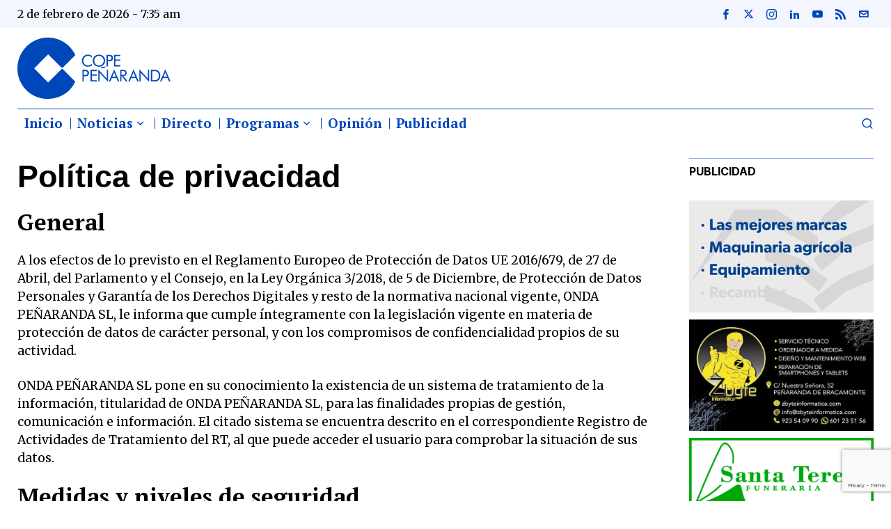

--- FILE ---
content_type: text/html; charset=UTF-8
request_url: https://copepenaranda.es/politica-privacidad/
body_size: 51750
content:
<!DOCTYPE html>
<html lang="es" prefix="og: https://ogp.me/ns#" class="no-js">
<head>
	<meta charset="UTF-8">
	<meta name="viewport" content="width=device-width, initial-scale=1.0">
	<link rel="profile" href="http://gmpg.org/xfn/11">
    
	<!--[if lt IE 9]>
	<script src="https://copepenaranda.es/wp-content/themes/fox/js/html5.js"></script>
	<![endif]-->
    
    <script>
    document.addEventListener('DOMContentLoaded',function(){
        var fox56_async_css = document.querySelectorAll('link[media="fox56_async"],style[media="fox56_async"]')
        if ( ! fox56_async_css ) {
            return;
        }
        for( var link of fox56_async_css ) {
            link.setAttribute('media','all')
        }
    });
</script>

<!-- Optimización para motores de búsqueda de Rank Math -  https://rankmath.com/ -->
<title>Política de privacidad - COPE Peñaranda</title>
<meta name="description" content="A los efectos de lo previsto en el Reglamento Europeo de Protección de Datos UE 2016/679, de 27 de Abril, del Parlamento y el Consejo, en la Ley Orgánica"/>
<meta name="robots" content="follow, index, max-snippet:-1, max-video-preview:-1, max-image-preview:large"/>
<link rel="canonical" href="https://copepenaranda.es/politica-privacidad/" />
<meta property="og:locale" content="es_ES" />
<meta property="og:type" content="article" />
<meta property="og:title" content="Política de privacidad - COPE Peñaranda" />
<meta property="og:description" content="A los efectos de lo previsto en el Reglamento Europeo de Protección de Datos UE 2016/679, de 27 de Abril, del Parlamento y el Consejo, en la Ley Orgánica" />
<meta property="og:url" content="https://copepenaranda.es/politica-privacidad/" />
<meta property="og:site_name" content="COPE Peñaranda" />
<meta property="article:publisher" content="https://www.facebook.com/radioCOPEPenaranda" />
<meta property="og:updated_time" content="2024-02-20T11:27:04+01:00" />
<meta property="og:image" content="https://copepenaranda.es/wp-content/uploads/2024/02/avatar-cope-penaranda.webp" />
<meta property="og:image:secure_url" content="https://copepenaranda.es/wp-content/uploads/2024/02/avatar-cope-penaranda.webp" />
<meta property="og:image:width" content="600" />
<meta property="og:image:height" content="600" />
<meta property="og:image:alt" content="Política de privacidad" />
<meta property="og:image:type" content="image/webp" />
<meta property="article:published_time" content="2024-01-31T10:46:58+01:00" />
<meta property="article:modified_time" content="2024-02-20T11:27:04+01:00" />
<meta name="twitter:card" content="summary_large_image" />
<meta name="twitter:title" content="Política de privacidad - COPE Peñaranda" />
<meta name="twitter:description" content="A los efectos de lo previsto en el Reglamento Europeo de Protección de Datos UE 2016/679, de 27 de Abril, del Parlamento y el Consejo, en la Ley Orgánica" />
<meta name="twitter:image" content="https://copepenaranda.es/wp-content/uploads/2024/02/avatar-cope-penaranda.webp" />
<meta name="twitter:label1" content="Tiempo de lectura" />
<meta name="twitter:data1" content="6 minutos" />
<script type="application/ld+json" class="rank-math-schema">{"@context":"https://schema.org","@graph":[{"@type":["NewsMediaOrganization","Organization"],"@id":"https://copepenaranda.es/#organization","name":"#site_title","url":"https://copepenaranda.es","sameAs":["https://www.facebook.com/radioCOPEPenaranda"],"email":"info@copepenaranda.es","logo":{"@type":"ImageObject","@id":"https://copepenaranda.es/#logo","url":"https://copepenaranda.es/wp-content/uploads/2024/02/Logo-cope-vertical.webp","contentUrl":"https://copepenaranda.es/wp-content/uploads/2024/02/Logo-cope-vertical.webp","caption":"COPE Pe\u00f1aranda","inLanguage":"es","width":"801","height":"801"},"description":"Radio y noticias de Pe\u00f1aranda de Bracamonte","legalName":"Onda Pe\u00f1aranda SL"},{"@type":"WebSite","@id":"https://copepenaranda.es/#website","url":"https://copepenaranda.es","name":"COPE Pe\u00f1aranda","alternateName":"COPE","publisher":{"@id":"https://copepenaranda.es/#organization"},"inLanguage":"es"},{"@type":"ImageObject","@id":"https://copepenaranda.es/wp-content/uploads/2024/02/avatar-cope-penaranda.webp","url":"https://copepenaranda.es/wp-content/uploads/2024/02/avatar-cope-penaranda.webp","width":"600","height":"600","inLanguage":"es"},{"@type":"WebPage","@id":"https://copepenaranda.es/politica-privacidad/#webpage","url":"https://copepenaranda.es/politica-privacidad/","name":"Pol\u00edtica de privacidad - COPE Pe\u00f1aranda","datePublished":"2024-01-31T10:46:58+01:00","dateModified":"2024-02-20T11:27:04+01:00","isPartOf":{"@id":"https://copepenaranda.es/#website"},"primaryImageOfPage":{"@id":"https://copepenaranda.es/wp-content/uploads/2024/02/avatar-cope-penaranda.webp"},"inLanguage":"es"},{"@type":"Person","@id":"https://copepenaranda.es/author/administrador/","name":"administrador","url":"https://copepenaranda.es/author/administrador/","image":{"@type":"ImageObject","@id":"https://copepenaranda.es/wp-content/uploads/2023/03/avatar-5-150x150.jpg","url":"https://copepenaranda.es/wp-content/uploads/2023/03/avatar-5-150x150.jpg","caption":"administrador","inLanguage":"es"},"sameAs":["https://copepenaranda.es"],"worksFor":{"@id":"https://copepenaranda.es/#organization"}},{"@type":"Article","headline":"Pol\u00edtica de privacidad - COPE Pe\u00f1aranda","datePublished":"2024-01-31T10:46:58+01:00","dateModified":"2024-02-20T11:27:04+01:00","author":{"@id":"https://copepenaranda.es/author/administrador/","name":"administrador"},"publisher":{"@id":"https://copepenaranda.es/#organization"},"description":"A los efectos de lo previsto en el Reglamento Europeo de Protecci\u00f3n de Datos UE 2016/679, de 27 de Abril, del Parlamento y el Consejo, en la Ley Org\u00e1nica","name":"Pol\u00edtica de privacidad - COPE Pe\u00f1aranda","@id":"https://copepenaranda.es/politica-privacidad/#richSnippet","isPartOf":{"@id":"https://copepenaranda.es/politica-privacidad/#webpage"},"image":{"@id":"https://copepenaranda.es/wp-content/uploads/2024/02/avatar-cope-penaranda.webp"},"inLanguage":"es","mainEntityOfPage":{"@id":"https://copepenaranda.es/politica-privacidad/#webpage"}}]}</script>
<!-- /Plugin Rank Math WordPress SEO -->

<link rel='dns-prefetch' href='//www.googletagmanager.com' />
<link rel='dns-prefetch' href='//fonts.googleapis.com' />
<link rel="alternate" type="application/rss+xml" title="COPE Peñaranda &raquo; Feed" href="https://copepenaranda.es/feed/" />
<link rel="alternate" type="application/rss+xml" title="COPE Peñaranda &raquo; Feed de los comentarios" href="https://copepenaranda.es/comments/feed/" />
<link rel="alternate" type="application/rss+xml" title="COPE Peñaranda &raquo; Comentario Política de privacidad del feed" href="https://copepenaranda.es/politica-privacidad/feed/" />
<link rel="alternate" title="oEmbed (JSON)" type="application/json+oembed" href="https://copepenaranda.es/wp-json/oembed/1.0/embed?url=https%3A%2F%2Fcopepenaranda.es%2Fpolitica-privacidad%2F" />
<link rel="alternate" title="oEmbed (XML)" type="text/xml+oembed" href="https://copepenaranda.es/wp-json/oembed/1.0/embed?url=https%3A%2F%2Fcopepenaranda.es%2Fpolitica-privacidad%2F&#038;format=xml" />
<style id='wp-img-auto-sizes-contain-inline-css'>
img:is([sizes=auto i],[sizes^="auto," i]){contain-intrinsic-size:3000px 1500px}
/*# sourceURL=wp-img-auto-sizes-contain-inline-css */
</style>
<link rel='stylesheet' id='dashicons-css' href='https://copepenaranda.es/wp-includes/css/dashicons.min.css?ver=6.9' media='all' />
<link rel='stylesheet' id='sbi_styles-css' href='https://copepenaranda.es/wp-content/plugins/instagram-feed/css/sbi-styles.min.css?ver=6.10.0' media='all' />
<style id='wp-emoji-styles-inline-css'>

	img.wp-smiley, img.emoji {
		display: inline !important;
		border: none !important;
		box-shadow: none !important;
		height: 1em !important;
		width: 1em !important;
		margin: 0 0.07em !important;
		vertical-align: -0.1em !important;
		background: none !important;
		padding: 0 !important;
	}
/*# sourceURL=wp-emoji-styles-inline-css */
</style>
<style id='wp-block-library-inline-css'>
:root{--wp-block-synced-color:#7a00df;--wp-block-synced-color--rgb:122,0,223;--wp-bound-block-color:var(--wp-block-synced-color);--wp-editor-canvas-background:#ddd;--wp-admin-theme-color:#007cba;--wp-admin-theme-color--rgb:0,124,186;--wp-admin-theme-color-darker-10:#006ba1;--wp-admin-theme-color-darker-10--rgb:0,107,160.5;--wp-admin-theme-color-darker-20:#005a87;--wp-admin-theme-color-darker-20--rgb:0,90,135;--wp-admin-border-width-focus:2px}@media (min-resolution:192dpi){:root{--wp-admin-border-width-focus:1.5px}}.wp-element-button{cursor:pointer}:root .has-very-light-gray-background-color{background-color:#eee}:root .has-very-dark-gray-background-color{background-color:#313131}:root .has-very-light-gray-color{color:#eee}:root .has-very-dark-gray-color{color:#313131}:root .has-vivid-green-cyan-to-vivid-cyan-blue-gradient-background{background:linear-gradient(135deg,#00d084,#0693e3)}:root .has-purple-crush-gradient-background{background:linear-gradient(135deg,#34e2e4,#4721fb 50%,#ab1dfe)}:root .has-hazy-dawn-gradient-background{background:linear-gradient(135deg,#faaca8,#dad0ec)}:root .has-subdued-olive-gradient-background{background:linear-gradient(135deg,#fafae1,#67a671)}:root .has-atomic-cream-gradient-background{background:linear-gradient(135deg,#fdd79a,#004a59)}:root .has-nightshade-gradient-background{background:linear-gradient(135deg,#330968,#31cdcf)}:root .has-midnight-gradient-background{background:linear-gradient(135deg,#020381,#2874fc)}:root{--wp--preset--font-size--normal:16px;--wp--preset--font-size--huge:42px}.has-regular-font-size{font-size:1em}.has-larger-font-size{font-size:2.625em}.has-normal-font-size{font-size:var(--wp--preset--font-size--normal)}.has-huge-font-size{font-size:var(--wp--preset--font-size--huge)}.has-text-align-center{text-align:center}.has-text-align-left{text-align:left}.has-text-align-right{text-align:right}.has-fit-text{white-space:nowrap!important}#end-resizable-editor-section{display:none}.aligncenter{clear:both}.items-justified-left{justify-content:flex-start}.items-justified-center{justify-content:center}.items-justified-right{justify-content:flex-end}.items-justified-space-between{justify-content:space-between}.screen-reader-text{border:0;clip-path:inset(50%);height:1px;margin:-1px;overflow:hidden;padding:0;position:absolute;width:1px;word-wrap:normal!important}.screen-reader-text:focus{background-color:#ddd;clip-path:none;color:#444;display:block;font-size:1em;height:auto;left:5px;line-height:normal;padding:15px 23px 14px;text-decoration:none;top:5px;width:auto;z-index:100000}html :where(.has-border-color){border-style:solid}html :where([style*=border-top-color]){border-top-style:solid}html :where([style*=border-right-color]){border-right-style:solid}html :where([style*=border-bottom-color]){border-bottom-style:solid}html :where([style*=border-left-color]){border-left-style:solid}html :where([style*=border-width]){border-style:solid}html :where([style*=border-top-width]){border-top-style:solid}html :where([style*=border-right-width]){border-right-style:solid}html :where([style*=border-bottom-width]){border-bottom-style:solid}html :where([style*=border-left-width]){border-left-style:solid}html :where(img[class*=wp-image-]){height:auto;max-width:100%}:where(figure){margin:0 0 1em}html :where(.is-position-sticky){--wp-admin--admin-bar--position-offset:var(--wp-admin--admin-bar--height,0px)}@media screen and (max-width:600px){html :where(.is-position-sticky){--wp-admin--admin-bar--position-offset:0px}}

/*# sourceURL=wp-block-library-inline-css */
</style><style id='wp-block-heading-inline-css'>
h1:where(.wp-block-heading).has-background,h2:where(.wp-block-heading).has-background,h3:where(.wp-block-heading).has-background,h4:where(.wp-block-heading).has-background,h5:where(.wp-block-heading).has-background,h6:where(.wp-block-heading).has-background{padding:1.25em 2.375em}h1.has-text-align-left[style*=writing-mode]:where([style*=vertical-lr]),h1.has-text-align-right[style*=writing-mode]:where([style*=vertical-rl]),h2.has-text-align-left[style*=writing-mode]:where([style*=vertical-lr]),h2.has-text-align-right[style*=writing-mode]:where([style*=vertical-rl]),h3.has-text-align-left[style*=writing-mode]:where([style*=vertical-lr]),h3.has-text-align-right[style*=writing-mode]:where([style*=vertical-rl]),h4.has-text-align-left[style*=writing-mode]:where([style*=vertical-lr]),h4.has-text-align-right[style*=writing-mode]:where([style*=vertical-rl]),h5.has-text-align-left[style*=writing-mode]:where([style*=vertical-lr]),h5.has-text-align-right[style*=writing-mode]:where([style*=vertical-rl]),h6.has-text-align-left[style*=writing-mode]:where([style*=vertical-lr]),h6.has-text-align-right[style*=writing-mode]:where([style*=vertical-rl]){rotate:180deg}
/*# sourceURL=https://copepenaranda.es/wp-includes/blocks/heading/style.min.css */
</style>
<style id='wp-block-paragraph-inline-css'>
.is-small-text{font-size:.875em}.is-regular-text{font-size:1em}.is-large-text{font-size:2.25em}.is-larger-text{font-size:3em}.has-drop-cap:not(:focus):first-letter{float:left;font-size:8.4em;font-style:normal;font-weight:100;line-height:.68;margin:.05em .1em 0 0;text-transform:uppercase}body.rtl .has-drop-cap:not(:focus):first-letter{float:none;margin-left:.1em}p.has-drop-cap.has-background{overflow:hidden}:root :where(p.has-background){padding:1.25em 2.375em}:where(p.has-text-color:not(.has-link-color)) a{color:inherit}p.has-text-align-left[style*="writing-mode:vertical-lr"],p.has-text-align-right[style*="writing-mode:vertical-rl"]{rotate:180deg}
/*# sourceURL=https://copepenaranda.es/wp-includes/blocks/paragraph/style.min.css */
</style>
<style id='global-styles-inline-css'>
:root{--wp--preset--aspect-ratio--square: 1;--wp--preset--aspect-ratio--4-3: 4/3;--wp--preset--aspect-ratio--3-4: 3/4;--wp--preset--aspect-ratio--3-2: 3/2;--wp--preset--aspect-ratio--2-3: 2/3;--wp--preset--aspect-ratio--16-9: 16/9;--wp--preset--aspect-ratio--9-16: 9/16;--wp--preset--color--black: #000000;--wp--preset--color--cyan-bluish-gray: #abb8c3;--wp--preset--color--white: #ffffff;--wp--preset--color--pale-pink: #f78da7;--wp--preset--color--vivid-red: #cf2e2e;--wp--preset--color--luminous-vivid-orange: #ff6900;--wp--preset--color--luminous-vivid-amber: #fcb900;--wp--preset--color--light-green-cyan: #7bdcb5;--wp--preset--color--vivid-green-cyan: #00d084;--wp--preset--color--pale-cyan-blue: #8ed1fc;--wp--preset--color--vivid-cyan-blue: #0693e3;--wp--preset--color--vivid-purple: #9b51e0;--wp--preset--gradient--vivid-cyan-blue-to-vivid-purple: linear-gradient(135deg,rgb(6,147,227) 0%,rgb(155,81,224) 100%);--wp--preset--gradient--light-green-cyan-to-vivid-green-cyan: linear-gradient(135deg,rgb(122,220,180) 0%,rgb(0,208,130) 100%);--wp--preset--gradient--luminous-vivid-amber-to-luminous-vivid-orange: linear-gradient(135deg,rgb(252,185,0) 0%,rgb(255,105,0) 100%);--wp--preset--gradient--luminous-vivid-orange-to-vivid-red: linear-gradient(135deg,rgb(255,105,0) 0%,rgb(207,46,46) 100%);--wp--preset--gradient--very-light-gray-to-cyan-bluish-gray: linear-gradient(135deg,rgb(238,238,238) 0%,rgb(169,184,195) 100%);--wp--preset--gradient--cool-to-warm-spectrum: linear-gradient(135deg,rgb(74,234,220) 0%,rgb(151,120,209) 20%,rgb(207,42,186) 40%,rgb(238,44,130) 60%,rgb(251,105,98) 80%,rgb(254,248,76) 100%);--wp--preset--gradient--blush-light-purple: linear-gradient(135deg,rgb(255,206,236) 0%,rgb(152,150,240) 100%);--wp--preset--gradient--blush-bordeaux: linear-gradient(135deg,rgb(254,205,165) 0%,rgb(254,45,45) 50%,rgb(107,0,62) 100%);--wp--preset--gradient--luminous-dusk: linear-gradient(135deg,rgb(255,203,112) 0%,rgb(199,81,192) 50%,rgb(65,88,208) 100%);--wp--preset--gradient--pale-ocean: linear-gradient(135deg,rgb(255,245,203) 0%,rgb(182,227,212) 50%,rgb(51,167,181) 100%);--wp--preset--gradient--electric-grass: linear-gradient(135deg,rgb(202,248,128) 0%,rgb(113,206,126) 100%);--wp--preset--gradient--midnight: linear-gradient(135deg,rgb(2,3,129) 0%,rgb(40,116,252) 100%);--wp--preset--font-size--small: 13px;--wp--preset--font-size--medium: 20px;--wp--preset--font-size--large: 36px;--wp--preset--font-size--x-large: 42px;--wp--preset--spacing--20: 0.44rem;--wp--preset--spacing--30: 0.67rem;--wp--preset--spacing--40: 1rem;--wp--preset--spacing--50: 1.5rem;--wp--preset--spacing--60: 2.25rem;--wp--preset--spacing--70: 3.38rem;--wp--preset--spacing--80: 5.06rem;--wp--preset--shadow--natural: 6px 6px 9px rgba(0, 0, 0, 0.2);--wp--preset--shadow--deep: 12px 12px 50px rgba(0, 0, 0, 0.4);--wp--preset--shadow--sharp: 6px 6px 0px rgba(0, 0, 0, 0.2);--wp--preset--shadow--outlined: 6px 6px 0px -3px rgb(255, 255, 255), 6px 6px rgb(0, 0, 0);--wp--preset--shadow--crisp: 6px 6px 0px rgb(0, 0, 0);}:where(.is-layout-flex){gap: 0.5em;}:where(.is-layout-grid){gap: 0.5em;}body .is-layout-flex{display: flex;}.is-layout-flex{flex-wrap: wrap;align-items: center;}.is-layout-flex > :is(*, div){margin: 0;}body .is-layout-grid{display: grid;}.is-layout-grid > :is(*, div){margin: 0;}:where(.wp-block-columns.is-layout-flex){gap: 2em;}:where(.wp-block-columns.is-layout-grid){gap: 2em;}:where(.wp-block-post-template.is-layout-flex){gap: 1.25em;}:where(.wp-block-post-template.is-layout-grid){gap: 1.25em;}.has-black-color{color: var(--wp--preset--color--black) !important;}.has-cyan-bluish-gray-color{color: var(--wp--preset--color--cyan-bluish-gray) !important;}.has-white-color{color: var(--wp--preset--color--white) !important;}.has-pale-pink-color{color: var(--wp--preset--color--pale-pink) !important;}.has-vivid-red-color{color: var(--wp--preset--color--vivid-red) !important;}.has-luminous-vivid-orange-color{color: var(--wp--preset--color--luminous-vivid-orange) !important;}.has-luminous-vivid-amber-color{color: var(--wp--preset--color--luminous-vivid-amber) !important;}.has-light-green-cyan-color{color: var(--wp--preset--color--light-green-cyan) !important;}.has-vivid-green-cyan-color{color: var(--wp--preset--color--vivid-green-cyan) !important;}.has-pale-cyan-blue-color{color: var(--wp--preset--color--pale-cyan-blue) !important;}.has-vivid-cyan-blue-color{color: var(--wp--preset--color--vivid-cyan-blue) !important;}.has-vivid-purple-color{color: var(--wp--preset--color--vivid-purple) !important;}.has-black-background-color{background-color: var(--wp--preset--color--black) !important;}.has-cyan-bluish-gray-background-color{background-color: var(--wp--preset--color--cyan-bluish-gray) !important;}.has-white-background-color{background-color: var(--wp--preset--color--white) !important;}.has-pale-pink-background-color{background-color: var(--wp--preset--color--pale-pink) !important;}.has-vivid-red-background-color{background-color: var(--wp--preset--color--vivid-red) !important;}.has-luminous-vivid-orange-background-color{background-color: var(--wp--preset--color--luminous-vivid-orange) !important;}.has-luminous-vivid-amber-background-color{background-color: var(--wp--preset--color--luminous-vivid-amber) !important;}.has-light-green-cyan-background-color{background-color: var(--wp--preset--color--light-green-cyan) !important;}.has-vivid-green-cyan-background-color{background-color: var(--wp--preset--color--vivid-green-cyan) !important;}.has-pale-cyan-blue-background-color{background-color: var(--wp--preset--color--pale-cyan-blue) !important;}.has-vivid-cyan-blue-background-color{background-color: var(--wp--preset--color--vivid-cyan-blue) !important;}.has-vivid-purple-background-color{background-color: var(--wp--preset--color--vivid-purple) !important;}.has-black-border-color{border-color: var(--wp--preset--color--black) !important;}.has-cyan-bluish-gray-border-color{border-color: var(--wp--preset--color--cyan-bluish-gray) !important;}.has-white-border-color{border-color: var(--wp--preset--color--white) !important;}.has-pale-pink-border-color{border-color: var(--wp--preset--color--pale-pink) !important;}.has-vivid-red-border-color{border-color: var(--wp--preset--color--vivid-red) !important;}.has-luminous-vivid-orange-border-color{border-color: var(--wp--preset--color--luminous-vivid-orange) !important;}.has-luminous-vivid-amber-border-color{border-color: var(--wp--preset--color--luminous-vivid-amber) !important;}.has-light-green-cyan-border-color{border-color: var(--wp--preset--color--light-green-cyan) !important;}.has-vivid-green-cyan-border-color{border-color: var(--wp--preset--color--vivid-green-cyan) !important;}.has-pale-cyan-blue-border-color{border-color: var(--wp--preset--color--pale-cyan-blue) !important;}.has-vivid-cyan-blue-border-color{border-color: var(--wp--preset--color--vivid-cyan-blue) !important;}.has-vivid-purple-border-color{border-color: var(--wp--preset--color--vivid-purple) !important;}.has-vivid-cyan-blue-to-vivid-purple-gradient-background{background: var(--wp--preset--gradient--vivid-cyan-blue-to-vivid-purple) !important;}.has-light-green-cyan-to-vivid-green-cyan-gradient-background{background: var(--wp--preset--gradient--light-green-cyan-to-vivid-green-cyan) !important;}.has-luminous-vivid-amber-to-luminous-vivid-orange-gradient-background{background: var(--wp--preset--gradient--luminous-vivid-amber-to-luminous-vivid-orange) !important;}.has-luminous-vivid-orange-to-vivid-red-gradient-background{background: var(--wp--preset--gradient--luminous-vivid-orange-to-vivid-red) !important;}.has-very-light-gray-to-cyan-bluish-gray-gradient-background{background: var(--wp--preset--gradient--very-light-gray-to-cyan-bluish-gray) !important;}.has-cool-to-warm-spectrum-gradient-background{background: var(--wp--preset--gradient--cool-to-warm-spectrum) !important;}.has-blush-light-purple-gradient-background{background: var(--wp--preset--gradient--blush-light-purple) !important;}.has-blush-bordeaux-gradient-background{background: var(--wp--preset--gradient--blush-bordeaux) !important;}.has-luminous-dusk-gradient-background{background: var(--wp--preset--gradient--luminous-dusk) !important;}.has-pale-ocean-gradient-background{background: var(--wp--preset--gradient--pale-ocean) !important;}.has-electric-grass-gradient-background{background: var(--wp--preset--gradient--electric-grass) !important;}.has-midnight-gradient-background{background: var(--wp--preset--gradient--midnight) !important;}.has-small-font-size{font-size: var(--wp--preset--font-size--small) !important;}.has-medium-font-size{font-size: var(--wp--preset--font-size--medium) !important;}.has-large-font-size{font-size: var(--wp--preset--font-size--large) !important;}.has-x-large-font-size{font-size: var(--wp--preset--font-size--x-large) !important;}
/*# sourceURL=global-styles-inline-css */
</style>

<style id='classic-theme-styles-inline-css'>
/*! This file is auto-generated */
.wp-block-button__link{color:#fff;background-color:#32373c;border-radius:9999px;box-shadow:none;text-decoration:none;padding:calc(.667em + 2px) calc(1.333em + 2px);font-size:1.125em}.wp-block-file__button{background:#32373c;color:#fff;text-decoration:none}
/*# sourceURL=/wp-includes/css/classic-themes.min.css */
</style>
<link rel='stylesheet' id='contact-form-7-css' href='https://copepenaranda.es/wp-content/plugins/contact-form-7/includes/css/styles.css?ver=6.1.4' media='all' />
<link rel='stylesheet' id='fox-google-fonts-css' href='https://fonts.googleapis.com/css?family=DM+Serif+Text%3A%7CPT+Serif%3Aregular%2C700%7CMerriweather%3Aregular%2Citalic%2C700%7CInter%3Aregular%2C700&#038;display=swap&#038;ver=6.2.3.1' media='all' />
<link rel='stylesheet' id='fox-style-1-css' href='https://copepenaranda.es/wp-content/themes/fox/css56/icon56-loading.css?ver=6.2.3.1' media='all' />
<link rel='stylesheet' id='fox-style-2-css' href='https://copepenaranda.es/wp-content/themes/fox/css56/common.css?ver=6.2.3.1' media='all' />
<link rel='stylesheet' id='fox-style-3-css' href='https://copepenaranda.es/wp-content/themes/fox/css56/common-below.css?ver=6.2.3.1' media='all' />
<link rel='stylesheet' id='fox-style-4-css' href='https://copepenaranda.es/wp-content/themes/fox/css56/header-above.css?ver=6.2.3.1' media='all' />
<link rel='stylesheet' id='fox-style-5-css' href='https://copepenaranda.es/wp-content/themes/fox/css56/header-below.css?ver=6.2.3.1' media='all' />
<link rel='stylesheet' id='fox-style-6-css' href='https://copepenaranda.es/wp-content/themes/fox/css56/footer.css?ver=6.2.3.1' media='all' />
<link rel='stylesheet' id='fox-style-7-css' href='https://copepenaranda.es/wp-content/themes/fox/css56/widgets.css?ver=6.2.3.1' media='all' />
<link rel='stylesheet' id='fox-style-8-css' href='https://copepenaranda.es/wp-content/themes/fox/css56/builder/common.css?ver=6.2.3.1' media='all' />
<link rel='stylesheet' id='fox-style-9-css' href='https://copepenaranda.es/wp-content/themes/fox/css56/builder/grid.css?ver=6.2.3.1' media='all' />
<link rel='stylesheet' id='fox-style-10-css' href='https://copepenaranda.es/wp-content/themes/fox/css56/builder/list.css?ver=6.2.3.1' media='all' />
<link rel='stylesheet' id='fox-style-11-css' href='https://copepenaranda.es/wp-content/themes/fox/css56/builder/masonry.css?ver=6.2.3.1' media='all' />
<link rel='stylesheet' id='fox-style-12-css' href='https://copepenaranda.es/wp-content/themes/fox/css56/builder/carousel.css?ver=6.2.3.1' media='all' />
<link rel='stylesheet' id='fox-style-13-css' href='https://copepenaranda.es/wp-content/themes/fox/css56/builder/group.css?ver=6.2.3.1' media='all' />
<link rel='stylesheet' id='fox-style-14-css' href='https://copepenaranda.es/wp-content/themes/fox/css56/builder/others.css?ver=6.2.3.1' media='all' />
<link rel='stylesheet' id='fox-style-15-css' href='https://copepenaranda.es/wp-content/themes/fox/css56/misc.css?ver=6.2.3.1' media='all' />
<link rel='stylesheet' id='fox-style-16-css' href='https://copepenaranda.es/wp-content/themes/fox/css56/single-above.css?ver=6.2.3.1' media='all' />
<link rel='stylesheet' id='fox-style-17-css' href='https://copepenaranda.es/wp-content/themes/fox/css56/tooltipster.css?ver=6.2.3.1' media='all' />
<link rel='stylesheet' id='fox-style-18-css' href='https://copepenaranda.es/wp-content/themes/fox/css56/lightbox.css?ver=6.2.3.1' media='all' />
<link rel='stylesheet' id='fox-style-19-css' href='https://copepenaranda.es/wp-content/themes/fox/css56/single-below.css?ver=6.2.3.1' media='all' />
<style id='style56-inline-css'>
:root{--font-body:"Merriweather", serif;}:root{--font-heading:"PT Serif", serif;}:root{--font-nav:"PT Serif", serif;}
/*# sourceURL=style56-inline-css */
</style>
<!--n2css--><!--n2js--><script src="https://copepenaranda.es/wp-includes/js/jquery/jquery.min.js?ver=3.7.1" id="jquery-core-js"></script>
<script src="https://copepenaranda.es/wp-includes/js/jquery/jquery-migrate.min.js?ver=3.4.1" id="jquery-migrate-js"></script>

<!-- Fragmento de código de la etiqueta de Google (gtag.js) añadida por Site Kit -->
<!-- Fragmento de código de Google Analytics añadido por Site Kit -->
<script src="https://www.googletagmanager.com/gtag/js?id=GT-PZZKV47" id="google_gtagjs-js" async></script>
<script id="google_gtagjs-js-after">
window.dataLayer = window.dataLayer || [];function gtag(){dataLayer.push(arguments);}
gtag("set","linker",{"domains":["copepenaranda.es"]});
gtag("js", new Date());
gtag("set", "developer_id.dZTNiMT", true);
gtag("config", "GT-PZZKV47", {"googlesitekit_post_type":"page"});
//# sourceURL=google_gtagjs-js-after
</script>
<link rel="https://api.w.org/" href="https://copepenaranda.es/wp-json/" /><link rel="alternate" title="JSON" type="application/json" href="https://copepenaranda.es/wp-json/wp/v2/pages/3" /><link rel="EditURI" type="application/rsd+xml" title="RSD" href="https://copepenaranda.es/xmlrpc.php?rsd" />
<meta name="generator" content="WordPress 6.9" />
<link rel='shortlink' href='https://copepenaranda.es/?p=3' />

<!-- This site is using AdRotate v5.17.2 to display their advertisements - https://ajdg.solutions/ -->
<!-- AdRotate CSS -->
<style type="text/css" media="screen">
	.g { margin:0px; padding:0px; overflow:hidden; line-height:1; zoom:1; }
	.g img { height:auto; }
	.g-col { position:relative; float:left; }
	.g-col:first-child { margin-left: 0; }
	.g-col:last-child { margin-right: 0; }
	.g-1 {  margin: 0 auto; }
	.g-2 { width:100%; max-width:1200px; height:100%; max-height:265px; margin: 0 auto; }
	.g-3 { min-width:5px; max-width:670px; margin: 0 auto; }
	.b-3 { margin:5px; }
	.g-4 { min-width:5px; max-width:1340px; margin: 0 auto; }
	.b-4 { margin:5px; }
	.g-5 { min-width:5px; max-width:670px; margin: 0 auto; }
	.b-5 { margin:5px; }
	.g-6 { min-width:5px; max-width:670px; margin: 0 auto; }
	.b-6 { margin:5px; }
	.g-8 { min-width:5px; max-width:670px; margin: 0 auto; }
	.b-8 { margin:5px; }
	.g-9 { min-width:0px; max-width:600px; }
	.b-9 { margin:0px; }
	.g-10 { min-width:5px; max-width:610px; }
	.b-10 { margin:5px; }
	@media only screen and (max-width: 480px) {
		.g-col, .g-dyn, .g-single { width:100%; margin-left:0; margin-right:0; }
	}
</style>
<!-- /AdRotate CSS -->

<meta name="generator" content="Site Kit by Google 1.171.0" />    <style id="css-preview">
        .topbar56 .container .row { height : 40px ;} .topbar56 { background-color : #F3F6FF ;} .topbar56 { border-bottom-width : 0px ;} .topbar56 { border-top-width : 0px ;} .topbar56__container { border-bottom-width : 0px ;} .topbar56__container { border-top-width : 0px ;} .main_header56 .container { padding-top : 14px ;} .main_header56 .container { padding-bottom : 14px ;} .main_header56 { background-color : #FFFFFF ;} .main_header56 { border-bottom-width : 0px ;} .main_header56__container { border-bottom-width : 0px ;} .header_bottom56 .container .row { height : 40px ;} .header_bottom56 { background-color : #FFFFFF ;} .header_bottom56 { border-bottom-width : 0px ;} .header_bottom56 { border-top-width : 0px ;} .header_bottom56__container { border-top-width : 1px ;} .header_bottom56, .header_bottom56__container { border-color : #0047BA ;} .header_desktop56 .logo56 img { width : 220px ;} .header_mobile56 .logo56 img { height : 50px ;} .text-logo { font-family : DM Serif Text ;} .text-logo { font-weight : 700 ;} .text-logo { font-style : normal ;} .text-logo { font-size : 80px ;} .text-logo { line-height : 0.8 ;} .text-logo { letter-spacing : 0px ;} .text-logo { text-transform : none ;} .site-description { margin-top : 0px ;} .slogan { font-family : var(--font-heading) ;} .slogan { font-weight : 400 ;} .slogan { font-style : normal ;} .slogan { font-size : 13px ;} .slogan { line-height : 1.1 ;} .slogan { letter-spacing : 6px ;} .slogan { text-transform : uppercase ;} .header56__social li + li { margin-left : 3px ;} .header56__social a { width : 30px ;} .header56__social a { height : 30px ;} .header56__social a { font-size : 15px ;} .header56__social a img { width : 15px ;} .header56__social a { border-radius : 16px ;} .header56__social a { border-width : 0px ;} .header56__social a { color : #0047BA ;} .header56__social a:hover { background : #C4D4F2 ;} .header56__social a:hover { color : #0047BA ;} .search-btn img, .searchform button img { width : 32px ;} .header56__search .search-btn { font-size : 18px ;} .header56__search .search-btn { color : #0047BA ;} .header56__search .search-btn:hover { color : #0047BA ;} .hamburger--type-icon { font-size : 35px ;} .hamburger--type-icon { width : 60px ;} .hamburger--type-icon { height : 60px ;} .hamburger--type-icon { color : #FFFFFF ;} .hamburger--type-icon { border-width : 0px ;} .hamburger--type-icon { border-radius : 30px ;} .hamburger--type-image { width : 40px ;} .mainnav ul.menu > li > a { padding-left : 10px ;} .mainnav ul.menu > li > a { padding-right : 10px ;} .mainnav ul.menu > li > a { font-weight : 700 ;} .mainnav ul.menu > li > a { font-size : 19px ;} .mainnav ul.menu > li > a { line-height : 40px ;} .mainnav ul.menu > li + li > a:before { border-color : #0047BA ;} .mainnav ul.menu > li > a { color : #0047BA ;} .mainnav ul.menu > li > a:hover { color : #FAFAFA ;} .mainnav ul.menu > li > a:hover { background : #0047BA ;} .mainnav ul.menu > li.current-menu-item > a, .mainnav ul.menu > li.current-menu-ancestor > a { color : #FFFFFF ;} .mainnav ul.menu > li.current-menu-item > a, .mainnav ul.menu > li.current-menu-ancestor > a { background : #0047BA ;} .mainnav ul.menu > li > a:after { width : 90% ;} .mainnav ul.menu > li > a:after { left : calc((100% - 90%)/2) ;} .mainnav ul.menu > li > a:after { height : 3px ;} .mainnav ul.menu > li > a:after { background : #CAD4F2 ;} .mainnav .mk { color : #0047BA ;} .mainnav .mk { font-size : 20px ;} .mainnav .mk { margin-left : 1px ;} .mainnav ul.sub-menu { width : 200px ;} .mega.column-2 > .sub-menu { width : calc(2*200px) ;} .mega.column-3 > .sub-menu { width : calc(3*200px) ;} .mainnav ul.sub-menu { background : #87A5F5 ;} .mainnav ul.sub-menu { padding-top : 0px ;} .mainnav ul.sub-menu { padding-bottom : 0px ;} .mainnav ul.sub-menu { padding-left : 0px ;} .mainnav ul.sub-menu { padding-right : 0px ;} .mainnav ul.sub-menu { border-top-width : 0px ;} .mainnav ul.sub-menu { border-right-width : 0px ;} .mainnav ul.sub-menu { border-bottom-width : 0px ;} .mainnav ul.sub-menu { border-left-width : 0px ;} .mainnav ul.sub-menu { border-radius : 0px ;} .mainnav ul.sub-menu { border-color : #CAD4F2 ;} .mainnav ul.sub-menu { box-shadow : 0 5px 20px rgba(0,0,0,0.2) ;} .mainnav ul.menu > li.menu-item-has-children:after,.mainnav ul.menu > li.mega:after { border-bottom-color : #fff ;} .mainnav ul.menu > li.menu-item-has-children:before,.mainnav ul.menu > li.mega:before { border-bottom-color : #ccc ;} .mainnav ul.sub-menu a { padding-left : 12px ;} .mainnav ul.sub-menu a { padding-right : 12px ;} .mainnav ul.sub-menu a { line-height : 28px ;} .mainnav ul.sub-menu a { color : #FFFFFF ;} .mainnav ul.sub-menu a:hover { color : #FFFFFF ;} .mainnav ul.sub-menu a:hover { background-color : #0047BA ;} .mainnav ul.sub-menu > li.current-menu-item > a, .mainnav ul.sub-menu > li.current-menu-ancestor > a { color : #FFFFFF ;} .mainnav ul.sub-menu > li.current-menu-item > a, .mainnav ul.sub-menu > li.current-menu-ancestor > a { background-color : #0047BA ;} .mainnav ul.sub-menu li { border-top-color : #0047BA ;} .mainnav li.mega .sub-menu > li:before { border-left-color : #0047BA ;} .header_mobile56 .container .row, .header_mobile56__height { height : 66px ;} .header_mobile56 { background-color : #2A63EF ;} .header_mobile56 { color : #FFFFFF ;} .header_mobile56 { box-shadow : 0 4px 10px rgba(0,0,0,0.0) ;} .offcanvas56 { width : 320px ;} .offcanvas56 { padding-top : 16px ;} .offcanvas56 { padding-bottom : 16px ;} .offcanvas56 { padding-left : 16px ;} .offcanvas56 { padding-right : 16px ;} .offcanvas56__element + .offcanvas56__element { margin-top : 20px ;} .offcanvasnav56 ul.sub-menu, .offcanvasnav56 li + li { border-top-width : 0px ;} .offcanvasnav56 { font-size : 16px ;} .offcanvasnav56 a, .offcanvasnav56 .mk { line-height : 42px ;} .offcanvasnav56 .mk { width : 42px ;} .offcanvasnav56 .mk { height : 42px ;} .offcanvasnav56 a { padding-left : 0px ;} .offcanvasnav56 a { padding-right : 0px ;} .masthead--sticky .masthead__wrapper.before-sticky { border-bottom-width : 0px ;} .masthead--sticky .masthead__wrapper.before-sticky { box-shadow : 0 3px 10px rgba(0,0,0,0.1) ;} .minimal-logo img { height : 24px ;} .h__section_64be9386cd148_20 .primary56 .post56__padding { padding-bottom : 80% ;} .h__section_64be9386cd148_20 .primary56 .post56__height { height : 320px ;} .h__section_64be9386cd148_20 .primary56 .post56__overlay { background : rgba(0,0,0,.3) ;} .h__section_64be9386cd148_20 .primary56 .row56__col--big .title56 { font-family : Arial ;} .h__section_64be9386cd148_20 .primary56 .row56__col--big .title56 { font-weight : 700 ;} .h__section_64be9386cd148_20 .primary56 .row56__col--big .title56 { font-size : 36px ;} .h__section_64be9386cd148_20 .primary56 .row56__col--big .title56 { line-height : 1.2 ;} .h__section_64be9386cd148_20 .primary56 .row56__col--big .excerpt56 { font-family : Helvetica Neue ;} .h__section_64be9386cd148_20 .primary56 .row56__col--big .excerpt56 { font-size : 20.5px ;} .h__section_64be9386cd148_20 .primary56 .row56__col--medium .post56--list--thumb-pixel .thumbnail56 { width : 150px ;} .h__section_64be9386cd148_20 .primary56 .row56__col--medium .post56--list--thumb-pixel .thumbnail56 + .post56__text { width : calc(100% - 150px) ;} .h__section_64be9386cd148_20 .primary56 .row56__col--medium .title56 { font-family : Arial ;} .h__section_64be9386cd148_20 .primary56 .row56__col--medium .title56 { font-weight : 400 ;} .h__section_64be9386cd148_20 .primary56 .row56__col--medium .title56 { font-size : 23px ;} .h__section_64be9386cd148_20 .primary56 .row56__col--medium .title56 { line-height : 1.2 ;} .h__section_64be9386cd148_20 .primary56 .row56__col--small .post56--list--thumb-pixel .thumbnail56 { width : 120px ;} .h__section_64be9386cd148_20 .primary56 .row56__col--small .post56--list--thumb-pixel .thumbnail56 + .post56__text { width : calc(100% - 120px) ;} .h__section_64be9386cd148_20 .primary56 .row56__col--small .title56 { font-family : Arial ;} .h__section_64be9386cd148_20 .primary56 .row56__col--small .title56 { font-weight : 400 ;} .h__section_64be9386cd148_20 .primary56 .row56__col--small .title56 { font-size : 23px ;} .h__section_64be9386cd148_20 .primary56 .row56__col--small .title56 { line-height : 1.2 ;} .h__section_64be9386cd148_20 .primary56 .carousel-cell { padding : 0 16px ;} .h__section_64be9386cd148_20 .primary56 .carousel56__container { margin : 0 -16px ;} .h__section_64be9386cd148_20 .primary56 .blog56--grid { column-gap : 22px ;} .h__section_64be9386cd148_20 .primary56 .blog56--list { column-gap : 22px ;} .h__section_64be9386cd148_20 .primary56 .masonry-cell { padding-left : calc(22px/2) ;} .h__section_64be9386cd148_20 .primary56 .masonry-cell { padding-right : calc(22px/2) ;} .h__section_64be9386cd148_20 .primary56 .main-masonry { margin-left : calc(-22px/2) ;} .h__section_64be9386cd148_20 .primary56 .main-masonry { margin-right : calc(-22px/2) ;} .h__section_64be9386cd148_20 .primary56 .row56 { column-gap : 22px ;} .h__section_64be9386cd148_20 .primary56 .blog56__sep { column-gap : 22px ;} .h__section_64be9386cd148_20 .primary56 .blog56__sep__line { transform : translate( calc(22px/2), 0 ) ;} .h__section_64be9386cd148_20 .primary56 .blog56--grid { row-gap : 22px ;} .h__section_64be9386cd148_20 .primary56 .blog56--list { row-gap : 22px ;} .h__section_64be9386cd148_20 .primary56 .masonry-cell { padding-top : 22px ;} .h__section_64be9386cd148_20 .primary56 .main-masonry { margin-top : -22px ;} .h__section_64be9386cd148_20 .primary56 .post56__sep__line { top : calc(-22px/2) ;} .h__section_64be9386cd148_20 .primary56 .component56 + .component56 { margin-top : 8px ;} .h__section_64be9386cd148_20 .primary56 .thumbnail56 { margin-bottom : 10px ;} .h__section_64be9386cd148_20 .primary56 .title56 { margin-bottom : 10px ;} .h__section_64be9386cd148_20 .primary56 .excerpt56 { margin-bottom : 10px ;} .h__section_64be9386cd148_20 .primary56 .blog56__sep__line { border-right-width : 1px ;} .h__section_64be9386cd148_20 .primary56 .blog56__sep__line { border-color : #E0E0E0 ;} .h__section_64be9386cd148_20 .primary56 .post56__sep__line { border-top-width : 1px ;} .h__section_64be9386cd148_20 .primary56 .post56__sep__line { border-color : #87A5F5 ;} .h__section_64be9386cd148_20 .primary56 .post56 { border-radius : 0px ;} .h__section_64be9386cd148_20 .primary56 .post56 { box-shadow : 2px 8px 20px rgba(0,0,0,0.0) ;} .h__section_64be9386cd148_20 .primary56 .post56__text { padding : 6px ;} .h__section_64be9386cd148_20 .primary56 .post56--list--thumb-percent .thumbnail56 { width : 40% ;} .h__section_64be9386cd148_20 .primary56 .post56--list--thumb-percent .thumbnail56 + .post56__text { width : calc(100% - 40%) ;} .h__section_64be9386cd148_20 .primary56 .post56--list--thumb-pixel .thumbnail56 { width : 400px ;} .h__section_64be9386cd148_20 .primary56 .post56--list--thumb-pixel .thumbnail56 + .post56__text { width : calc(100% - 400px) ;} .h__section_64be9386cd148_20 .primary56 .post56--list--thumb-left .thumbnail56 { padding-right : 24px ;} .h__section_64be9386cd148_20 .primary56 .post56--list--thumb-right .thumbnail56 { padding-left : 24px ;} .h__section_64be9386cd148_20 .primary56 .thumbnail56 img { border-radius : 0px ;} .h__section_64be9386cd148_20 .primary56 .thumbnail56 .thumbnail56__hover-img { width : 40% ;} .h__section_64be9386cd148_20 .primary56 .meta56__author img { width : 32px ;} .builder56 .h__section_64be9386cd148_20 .secondary56__sep { border-left-width : 0px ;} .builder56 .h__section_64be9386cd148_20 .heading56--middle-line .heading56__line { height : 3px ;} .builder56 .h__section_64be9386cd148_20 .heading56--border-top { border-top-width : 3px ;} .builder56 .h__section_64be9386cd148_20 .heading56--border-bottom { border-bottom-width : 3px ;} .builder56 .h__section_64be9386cd148_20 .heading56--border-around .heading56__text { border-width : 3px ;} .builder56 .h__section_64be9386cd148_20 .ad56__container { padding : 0px 0 ;} .h__section_683e9108a518d_1 .primary56 .post56__padding { padding-bottom : 80% ;} .h__section_683e9108a518d_1 .primary56 .post56__height { height : 320px ;} .h__section_683e9108a518d_1 .primary56 .post56__overlay { background : rgba(0,0,0,.3) ;} .h__section_683e9108a518d_1 .primary56 .row56__col--medium .post56--list--thumb-pixel .thumbnail56 { width : 120px ;} .h__section_683e9108a518d_1 .primary56 .row56__col--medium .post56--list--thumb-pixel .thumbnail56 + .post56__text { width : calc(100% - 120px) ;} .h__section_683e9108a518d_1 .primary56 .row56__col--small .post56--list--thumb-pixel .thumbnail56 { width : 120px ;} .h__section_683e9108a518d_1 .primary56 .row56__col--small .post56--list--thumb-pixel .thumbnail56 + .post56__text { width : calc(100% - 120px) ;} .h__section_683e9108a518d_1 .primary56 .carousel-cell { padding : 0 16px ;} .h__section_683e9108a518d_1 .primary56 .carousel56__container { margin : 0 -16px ;} .h__section_683e9108a518d_1 .primary56 .blog56--grid { column-gap : 32px ;} .h__section_683e9108a518d_1 .primary56 .blog56--list { column-gap : 32px ;} .h__section_683e9108a518d_1 .primary56 .masonry-cell { padding-left : calc(32px/2) ;} .h__section_683e9108a518d_1 .primary56 .masonry-cell { padding-right : calc(32px/2) ;} .h__section_683e9108a518d_1 .primary56 .main-masonry { margin-left : calc(-32px/2) ;} .h__section_683e9108a518d_1 .primary56 .main-masonry { margin-right : calc(-32px/2) ;} .h__section_683e9108a518d_1 .primary56 .row56 { column-gap : 32px ;} .h__section_683e9108a518d_1 .primary56 .blog56__sep { column-gap : 32px ;} .h__section_683e9108a518d_1 .primary56 .blog56__sep__line { transform : translate( calc(32px/2), 0 ) ;} .h__section_683e9108a518d_1 .primary56 .blog56--grid { row-gap : 32px ;} .h__section_683e9108a518d_1 .primary56 .blog56--list { row-gap : 32px ;} .h__section_683e9108a518d_1 .primary56 .masonry-cell { padding-top : 32px ;} .h__section_683e9108a518d_1 .primary56 .main-masonry { margin-top : -32px ;} .h__section_683e9108a518d_1 .primary56 .post56__sep__line { top : calc(-32px/2) ;} .h__section_683e9108a518d_1 .primary56 .component56 + .component56 { margin-top : 8px ;} .h__section_683e9108a518d_1 .primary56 .thumbnail56 { margin-bottom : 10px ;} .h__section_683e9108a518d_1 .primary56 .title56 { margin-bottom : 10px ;} .h__section_683e9108a518d_1 .primary56 .excerpt56 { margin-bottom : 10px ;} .h__section_683e9108a518d_1 .primary56 .blog56__sep__line { border-right-width : 0px ;} .h__section_683e9108a518d_1 .primary56 .post56__sep__line { border-top-width : 0px ;} .h__section_683e9108a518d_1 .primary56 .post56 { border-radius : 0px ;} .h__section_683e9108a518d_1 .primary56 .post56 { box-shadow : 2px 8px 20px rgba(0,0,0,0.0) ;} .h__section_683e9108a518d_1 .primary56 .post56__text { padding : 0px ;} .h__section_683e9108a518d_1 .primary56 .post56--list--thumb-percent .thumbnail56 { width : 40% ;} .h__section_683e9108a518d_1 .primary56 .post56--list--thumb-percent .thumbnail56 + .post56__text { width : calc(100% - 40%) ;} .h__section_683e9108a518d_1 .primary56 .post56--list--thumb-pixel .thumbnail56 { width : 400px ;} .h__section_683e9108a518d_1 .primary56 .post56--list--thumb-pixel .thumbnail56 + .post56__text { width : calc(100% - 400px) ;} .h__section_683e9108a518d_1 .primary56 .post56--list--thumb-left .thumbnail56 { padding-right : 24px ;} .h__section_683e9108a518d_1 .primary56 .post56--list--thumb-right .thumbnail56 { padding-left : 24px ;} .h__section_683e9108a518d_1 .primary56 .thumbnail56 img { border-radius : 0px ;} .h__section_683e9108a518d_1 .primary56 .thumbnail56 .thumbnail56__hover-img { width : 40% ;} .h__section_683e9108a518d_1 .primary56 .meta56__author img { width : 32px ;} .builder56 .h__section_683e9108a518d_1 .secondary56__sep { border-left-width : 0px ;} .builder56 .h__section_683e9108a518d_1 .heading56--middle-line .heading56__line { height : 3px ;} .builder56 .h__section_683e9108a518d_1 .heading56--border-top { border-top-width : 3px ;} .builder56 .h__section_683e9108a518d_1 .heading56--border-bottom { border-bottom-width : 3px ;} .builder56 .h__section_683e9108a518d_1 .heading56--border-around .heading56__text { border-width : 3px ;} .builder56 .h__section_683e9108a518d_1 .ad56__container { padding : 0px 0 ;} .h__section_684fd962eba50_1 .primary56 .post56__padding { padding-bottom : 80% ;} .h__section_684fd962eba50_1 .primary56 .post56__height { height : 320px ;} .h__section_684fd962eba50_1 .primary56 .post56__overlay { background : rgba(0,0,0,.3) ;} .h__section_684fd962eba50_1 .primary56 .row56__col--medium .post56--list--thumb-pixel .thumbnail56 { width : 120px ;} .h__section_684fd962eba50_1 .primary56 .row56__col--medium .post56--list--thumb-pixel .thumbnail56 + .post56__text { width : calc(100% - 120px) ;} .h__section_684fd962eba50_1 .primary56 .row56__col--medium .excerpt56 { font-size : 0.8em ;} .h__section_684fd962eba50_1 .primary56 .row56__col--small .post56--list--thumb-pixel .thumbnail56 { width : 120px ;} .h__section_684fd962eba50_1 .primary56 .row56__col--small .post56--list--thumb-pixel .thumbnail56 + .post56__text { width : calc(100% - 120px) ;} .h__section_684fd962eba50_1 .primary56 .carousel-cell { padding : 0 16px ;} .h__section_684fd962eba50_1 .primary56 .carousel56__container { margin : 0 -16px ;} .h__section_684fd962eba50_1 .primary56 .blog56--grid { column-gap : 22px ;} .h__section_684fd962eba50_1 .primary56 .blog56--list { column-gap : 22px ;} .h__section_684fd962eba50_1 .primary56 .masonry-cell { padding-left : calc(22px/2) ;} .h__section_684fd962eba50_1 .primary56 .masonry-cell { padding-right : calc(22px/2) ;} .h__section_684fd962eba50_1 .primary56 .main-masonry { margin-left : calc(-22px/2) ;} .h__section_684fd962eba50_1 .primary56 .main-masonry { margin-right : calc(-22px/2) ;} .h__section_684fd962eba50_1 .primary56 .row56 { column-gap : 22px ;} .h__section_684fd962eba50_1 .primary56 .blog56__sep { column-gap : 22px ;} .h__section_684fd962eba50_1 .primary56 .blog56__sep__line { transform : translate( calc(22px/2), 0 ) ;} .h__section_684fd962eba50_1 .primary56 .blog56--grid { row-gap : 22px ;} .h__section_684fd962eba50_1 .primary56 .blog56--list { row-gap : 22px ;} .h__section_684fd962eba50_1 .primary56 .masonry-cell { padding-top : 22px ;} .h__section_684fd962eba50_1 .primary56 .main-masonry { margin-top : -22px ;} .h__section_684fd962eba50_1 .primary56 .post56__sep__line { top : calc(-22px/2) ;} .h__section_684fd962eba50_1 .primary56 .component56 + .component56 { margin-top : 2px ;} .h__section_684fd962eba50_1 .primary56 .thumbnail56 { margin-bottom : 0px ;} .h__section_684fd962eba50_1 .primary56 .title56 { margin-bottom : 8px ;} .h__section_684fd962eba50_1 .primary56 .excerpt56 { margin-bottom : 10px ;} .h__section_684fd962eba50_1 .primary56 .blog56__sep__line { border-right-width : 1px ;} .h__section_684fd962eba50_1 .primary56 .blog56__sep__line { border-color : #E0E0E0 ;} .h__section_684fd962eba50_1 .primary56 .post56__sep__line { border-top-width : 1px ;} .h__section_684fd962eba50_1 .primary56 .post56 { border-radius : 0px ;} .h__section_684fd962eba50_1 .primary56 .post56 { box-shadow : 2px 8px 20px rgba(0,0,0,0.0) ;} .h__section_684fd962eba50_1 .primary56 .post56__text { padding : 15px ;} .h__section_684fd962eba50_1 .primary56 .post56--list--thumb-percent .thumbnail56 { width : 40% ;} .h__section_684fd962eba50_1 .primary56 .post56--list--thumb-percent .thumbnail56 + .post56__text { width : calc(100% - 40%) ;} .h__section_684fd962eba50_1 .primary56 .post56--list--thumb-pixel .thumbnail56 { width : 400px ;} .h__section_684fd962eba50_1 .primary56 .post56--list--thumb-pixel .thumbnail56 + .post56__text { width : calc(100% - 400px) ;} .h__section_684fd962eba50_1 .primary56 .post56--list--thumb-left .thumbnail56 { padding-right : 14px ;} .h__section_684fd962eba50_1 .primary56 .post56--list--thumb-right .thumbnail56 { padding-left : 14px ;} .h__section_684fd962eba50_1 .primary56 .thumbnail56 img { border-radius : 50% ;} .h__section_684fd962eba50_1 .primary56 .thumbnail56 .thumbnail56__hover-img { width : 40% ;} .h__section_684fd962eba50_1 .primary56 .title56 { font-weight : 700 ;} .h__section_684fd962eba50_1 .primary56 .title56 { font-style : italic ;} .h__section_684fd962eba50_1 .primary56 .title56 { font-size : 23px ;} .h__section_684fd962eba50_1 .primary56 .excerpt56 { font-size : 13px ;} .h__section_684fd962eba50_1 .primary56 .meta56__author img { width : 65px ;} .h__section_684fd962eba50_1 .primary56 .meta56__category--fancy { font-size : 16px ;} .h__section_684fd962eba50_1 { padding : 30px 0 30px 0 ;} .h__section_684fd962eba50_1 { border-width : 0px 0 0 ;} .h__section_684fd962eba50_1 { border-color : #E0E0E0 ;} .builder56 .h__section_684fd962eba50_1 .secondary56__sep { border-left-width : 1px ;} .builder56 .h__section_684fd962eba50_1 .heading56--middle-line .heading56__line { height : 3px ;} .builder56 .h__section_684fd962eba50_1 .heading56--border-top { border-top-width : 3px ;} .builder56 .h__section_684fd962eba50_1 .heading56--border-bottom { border-bottom-width : 3px ;} .builder56 .h__section_684fd962eba50_1 .heading56--border-around .heading56__text { border-width : 3px ;} .builder56 .h__section_684fd962eba50_1 .heading56--middle-line .heading56__line { background-color : #00478A ;} .builder56 .h__section_684fd962eba50_1 .heading56--border-top, .builder56 .h__section_684fd962eba50_1 .heading56--border-bottom { border-color : #00478A ;} .builder56 .h__section_684fd962eba50_1 .heading56--border-around .heading56__text { border-color : #00478A ;} .builder56 .h__section_684fd962eba50_1 .ad56__container { padding : 0px 0 ;} .h__section_64feec2de316f_1 .primary56 .post56__padding { padding-bottom : 80% ;} .h__section_64feec2de316f_1 .primary56 .post56__height { height : 320px ;} .h__section_64feec2de316f_1 .primary56 .post56__overlay { background : rgba(0,0,0,.3) ;} .h__section_64feec2de316f_1 .primary56 .row56__col--medium .post56--list--thumb-pixel .thumbnail56 { width : 120px ;} .h__section_64feec2de316f_1 .primary56 .row56__col--medium .post56--list--thumb-pixel .thumbnail56 + .post56__text { width : calc(100% - 120px) ;} .h__section_64feec2de316f_1 .primary56 .row56__col--small .post56--list--thumb-pixel .thumbnail56 { width : 120px ;} .h__section_64feec2de316f_1 .primary56 .row56__col--small .post56--list--thumb-pixel .thumbnail56 + .post56__text { width : calc(100% - 120px) ;} .h__section_64feec2de316f_1 .primary56 .carousel-cell { padding : 0 12px ;} .h__section_64feec2de316f_1 .primary56 .carousel56__container { margin : 0 -12px ;} .h__section_64feec2de316f_1 .primary56 .blog56--grid { column-gap : 32px ;} .h__section_64feec2de316f_1 .primary56 .blog56--list { column-gap : 32px ;} .h__section_64feec2de316f_1 .primary56 .masonry-cell { padding-left : calc(32px/2) ;} .h__section_64feec2de316f_1 .primary56 .masonry-cell { padding-right : calc(32px/2) ;} .h__section_64feec2de316f_1 .primary56 .main-masonry { margin-left : calc(-32px/2) ;} .h__section_64feec2de316f_1 .primary56 .main-masonry { margin-right : calc(-32px/2) ;} .h__section_64feec2de316f_1 .primary56 .row56 { column-gap : 32px ;} .h__section_64feec2de316f_1 .primary56 .blog56__sep { column-gap : 32px ;} .h__section_64feec2de316f_1 .primary56 .blog56__sep__line { transform : translate( calc(32px/2), 0 ) ;} .h__section_64feec2de316f_1 .primary56 .blog56--grid { row-gap : 32px ;} .h__section_64feec2de316f_1 .primary56 .blog56--list { row-gap : 32px ;} .h__section_64feec2de316f_1 .primary56 .masonry-cell { padding-top : 32px ;} .h__section_64feec2de316f_1 .primary56 .main-masonry { margin-top : -32px ;} .h__section_64feec2de316f_1 .primary56 .post56__sep__line { top : calc(-32px/2) ;} .h__section_64feec2de316f_1 .primary56 .component56 + .component56 { margin-top : 8px ;} .h__section_64feec2de316f_1 .primary56 .thumbnail56 { margin-bottom : 10px ;} .h__section_64feec2de316f_1 .primary56 .title56 { margin-bottom : 10px ;} .h__section_64feec2de316f_1 .primary56 .excerpt56 { margin-bottom : 10px ;} .h__section_64feec2de316f_1 .primary56 .blog56__sep__line { border-right-width : 0px ;} .h__section_64feec2de316f_1 .primary56 .post56__sep__line { border-top-width : 0px ;} .h__section_64feec2de316f_1 .primary56 .post56 { border-radius : 0px ;} .h__section_64feec2de316f_1 .primary56 .post56 { background-color : #00478A ;} .h__section_64feec2de316f_1 .primary56 .post56 { box-shadow : 2px 8px 20px rgba(0,0,0,0.0) ;} .h__section_64feec2de316f_1 .primary56 .post56__text { padding : 10px ;} .h__section_64feec2de316f_1 .primary56 .post56--list--thumb-percent .thumbnail56 { width : 40% ;} .h__section_64feec2de316f_1 .primary56 .post56--list--thumb-percent .thumbnail56 + .post56__text { width : calc(100% - 40%) ;} .h__section_64feec2de316f_1 .primary56 .post56--list--thumb-pixel .thumbnail56 { width : 400px ;} .h__section_64feec2de316f_1 .primary56 .post56--list--thumb-pixel .thumbnail56 + .post56__text { width : calc(100% - 400px) ;} .h__section_64feec2de316f_1 .primary56 .post56--list--thumb-left .thumbnail56 { padding-right : 24px ;} .h__section_64feec2de316f_1 .primary56 .post56--list--thumb-right .thumbnail56 { padding-left : 24px ;} .h__section_64feec2de316f_1 .primary56 .thumbnail56 img { border-radius : 0px ;} .h__section_64feec2de316f_1 .primary56 .thumbnail56 .thumbnail56__hover-img { width : 40% ;} .h__section_64feec2de316f_1 .primary56 .post56 .title56 a { color : #FFFFFF ;} .h__section_64feec2de316f_1 .primary56 .meta56__author img { width : 32px ;} .h__section_64feec2de316f_1 .primary56  .post56 .meta56 { color : #B9B9B9 ;} .h__section_64feec2de316f_1 .primary56  .post56 .meta56__category--fancy a { color : #87A5F5 ;} .h__section_64feec2de316f_1 .primary56 .meta56 { font-size : 12px ;} .h__section_64feec2de316f_1 { padding : 20px 0 0 ;} .h__section_64feec2de316f_1 { border-width : 0px 0 0 ;} .h__section_64feec2de316f_1 { border-color : #E0E0E0 ;} .builder56 .h__section_64feec2de316f_1 .secondary56__sep { border-left-width : 1px ;} .builder56 .h__section_64feec2de316f_1 .heading56--middle-line .heading56__line { height : 3px ;} .builder56 .h__section_64feec2de316f_1 .heading56--border-top { border-top-width : 3px ;} .builder56 .h__section_64feec2de316f_1 .heading56--border-bottom { border-bottom-width : 3px ;} .builder56 .h__section_64feec2de316f_1 .heading56--border-around .heading56__text { border-width : 3px ;} .builder56 .h__section_64feec2de316f_1 .heading56--middle-line .heading56__line { background-color : #00478A ;} .builder56 .h__section_64feec2de316f_1 .heading56--border-top, .builder56 .h__section_64feec2de316f_1 .heading56--border-bottom { border-color : #00478A ;} .builder56 .h__section_64feec2de316f_1 .heading56--border-around .heading56__text { border-color : #00478A ;} .builder56 .h__section_64feec2de316f_1 .ad56__container { padding : 0px 0 ;} .h__section_64fee80471797_1 .primary56 .post56__padding { padding-bottom : 80% ;} .h__section_64fee80471797_1 .primary56 .post56__height { height : 320px ;} .h__section_64fee80471797_1 .primary56 .post56__overlay { background : rgba(0,0,0,.3) ;} .h__section_64fee80471797_1 .primary56 .row56__col--medium .post56--list--thumb-pixel .thumbnail56 { width : 120px ;} .h__section_64fee80471797_1 .primary56 .row56__col--medium .post56--list--thumb-pixel .thumbnail56 + .post56__text { width : calc(100% - 120px) ;} .h__section_64fee80471797_1 .primary56 .row56__col--medium .excerpt56 { font-size : 0.8em ;} .h__section_64fee80471797_1 .primary56 .row56__col--small .post56--list--thumb-pixel .thumbnail56 { width : 120px ;} .h__section_64fee80471797_1 .primary56 .row56__col--small .post56--list--thumb-pixel .thumbnail56 + .post56__text { width : calc(100% - 120px) ;} .h__section_64fee80471797_1 .primary56 .carousel-cell { padding : 0 16px ;} .h__section_64fee80471797_1 .primary56 .carousel56__container { margin : 0 -16px ;} .h__section_64fee80471797_1 .primary56 .blog56--grid { column-gap : 22px ;} .h__section_64fee80471797_1 .primary56 .blog56--list { column-gap : 22px ;} .h__section_64fee80471797_1 .primary56 .masonry-cell { padding-left : calc(22px/2) ;} .h__section_64fee80471797_1 .primary56 .masonry-cell { padding-right : calc(22px/2) ;} .h__section_64fee80471797_1 .primary56 .main-masonry { margin-left : calc(-22px/2) ;} .h__section_64fee80471797_1 .primary56 .main-masonry { margin-right : calc(-22px/2) ;} .h__section_64fee80471797_1 .primary56 .row56 { column-gap : 22px ;} .h__section_64fee80471797_1 .primary56 .blog56__sep { column-gap : 22px ;} .h__section_64fee80471797_1 .primary56 .blog56__sep__line { transform : translate( calc(22px/2), 0 ) ;} .h__section_64fee80471797_1 .primary56 .blog56--grid { row-gap : 22px ;} .h__section_64fee80471797_1 .primary56 .blog56--list { row-gap : 22px ;} .h__section_64fee80471797_1 .primary56 .masonry-cell { padding-top : 22px ;} .h__section_64fee80471797_1 .primary56 .main-masonry { margin-top : -22px ;} .h__section_64fee80471797_1 .primary56 .post56__sep__line { top : calc(-22px/2) ;} .h__section_64fee80471797_1 .primary56 .component56 + .component56 { margin-top : 2px ;} .h__section_64fee80471797_1 .primary56 .thumbnail56 { margin-bottom : 0px ;} .h__section_64fee80471797_1 .primary56 .title56 { margin-bottom : 8px ;} .h__section_64fee80471797_1 .primary56 .excerpt56 { margin-bottom : 10px ;} .h__section_64fee80471797_1 .primary56 .blog56__sep__line { border-right-width : 1px ;} .h__section_64fee80471797_1 .primary56 .blog56__sep__line { border-color : #E0E0E0 ;} .h__section_64fee80471797_1 .primary56 .post56__sep__line { border-top-width : 1px ;} .h__section_64fee80471797_1 .primary56 .post56 { border-radius : 0px ;} .h__section_64fee80471797_1 .primary56 .post56 { background-color : #CAD4F2 ;} .h__section_64fee80471797_1 .primary56 .post56 { box-shadow : 2px 8px 20px rgba(0,0,0,0.0) ;} .h__section_64fee80471797_1 .primary56 .post56__text { padding : 15px ;} .h__section_64fee80471797_1 .primary56 .post56--list--thumb-percent .thumbnail56 { width : 40% ;} .h__section_64fee80471797_1 .primary56 .post56--list--thumb-percent .thumbnail56 + .post56__text { width : calc(100% - 40%) ;} .h__section_64fee80471797_1 .primary56 .post56--list--thumb-pixel .thumbnail56 { width : 400px ;} .h__section_64fee80471797_1 .primary56 .post56--list--thumb-pixel .thumbnail56 + .post56__text { width : calc(100% - 400px) ;} .h__section_64fee80471797_1 .primary56 .post56--list--thumb-left .thumbnail56 { padding-right : 14px ;} .h__section_64fee80471797_1 .primary56 .post56--list--thumb-right .thumbnail56 { padding-left : 14px ;} .h__section_64fee80471797_1 .primary56 .thumbnail56 img { border-radius : 50% ;} .h__section_64fee80471797_1 .primary56 .thumbnail56 .thumbnail56__hover-img { width : 40% ;} .h__section_64fee80471797_1 .primary56 .title56 { font-weight : 700 ;} .h__section_64fee80471797_1 .primary56 .title56 { font-style : italic ;} .h__section_64fee80471797_1 .primary56 .title56 { font-size : 21px ;} .h__section_64fee80471797_1 .primary56 .excerpt56 { font-size : 13px ;} .h__section_64fee80471797_1 .primary56 .meta56__author img { width : 65px ;} .h__section_64fee80471797_1 .primary56 .meta56__category--fancy { font-size : 16px ;} .h__section_64fee80471797_1 { background-color : #F3F6FF ;} .h__section_64fee80471797_1 { padding : 30px 0 30px 0 ;} .h__section_64fee80471797_1 { border-width : 0px 0 0 ;} .h__section_64fee80471797_1 { border-color : #E0E0E0 ;} .builder56 .h__section_64fee80471797_1 .secondary56__sep { border-left-width : 1px ;} .builder56 .h__section_64fee80471797_1 .heading56--middle-line .heading56__line { height : 3px ;} .builder56 .h__section_64fee80471797_1 .heading56--border-top { border-top-width : 3px ;} .builder56 .h__section_64fee80471797_1 .heading56--border-bottom { border-bottom-width : 3px ;} .builder56 .h__section_64fee80471797_1 .heading56--border-around .heading56__text { border-width : 3px ;} .builder56 .h__section_64fee80471797_1 .heading56--middle-line .heading56__line { background-color : #00478A ;} .builder56 .h__section_64fee80471797_1 .heading56--border-top, .builder56 .h__section_64fee80471797_1 .heading56--border-bottom { border-color : #00478A ;} .builder56 .h__section_64fee80471797_1 .heading56--border-around .heading56__text { border-color : #00478A ;} .builder56 .h__section_64fee80471797_1 .ad56__container { padding : 0px 0 ;} .h__section_64fee7cb1d9e0_1 .primary56 .post56__padding { padding-bottom : 80% ;} .h__section_64fee7cb1d9e0_1 .primary56 .post56__height { height : 320px ;} .h__section_64fee7cb1d9e0_1 .primary56 .post56__overlay { background : rgba(0,0,0,.3) ;} .h__section_64fee7cb1d9e0_1 .primary56 .row56__col--big .title56 { font-family : Arial ;} .h__section_64fee7cb1d9e0_1 .primary56 .row56__col--big .title56 { font-weight : 700 ;} .h__section_64fee7cb1d9e0_1 .primary56 .row56__col--big .title56 { font-size : 29px ;} .h__section_64fee7cb1d9e0_1 .primary56 .row56__col--big .excerpt56 { font-family : Helvetica Neue ;} .h__section_64fee7cb1d9e0_1 .primary56 .row56__col--big .excerpt56 { font-size : 20.5px ;} .h__section_64fee7cb1d9e0_1 .primary56 .row56__col--medium .post56--list--thumb-pixel .thumbnail56 { width : 120px ;} .h__section_64fee7cb1d9e0_1 .primary56 .row56__col--medium .post56--list--thumb-pixel .thumbnail56 + .post56__text { width : calc(100% - 120px) ;} .h__section_64fee7cb1d9e0_1 .primary56 .row56__col--medium .title56 { font-family : Arial ;} .h__section_64fee7cb1d9e0_1 .primary56 .row56__col--medium .title56 { font-weight : 400 ;} .h__section_64fee7cb1d9e0_1 .primary56 .row56__col--medium .title56 { font-size : 23px ;} .h__section_64fee7cb1d9e0_1 .primary56 .row56__col--small .post56--list--thumb-pixel .thumbnail56 { width : 120px ;} .h__section_64fee7cb1d9e0_1 .primary56 .row56__col--small .post56--list--thumb-pixel .thumbnail56 + .post56__text { width : calc(100% - 120px) ;} .h__section_64fee7cb1d9e0_1 .primary56 .row56__col--small .title56 { font-family : Arial ;} .h__section_64fee7cb1d9e0_1 .primary56 .row56__col--small .title56 { font-weight : 400 ;} .h__section_64fee7cb1d9e0_1 .primary56 .row56__col--small .title56 { font-size : 23px ;} .h__section_64fee7cb1d9e0_1 .primary56 .carousel-cell { padding : 0 16px ;} .h__section_64fee7cb1d9e0_1 .primary56 .carousel56__container { margin : 0 -16px ;} .h__section_64fee7cb1d9e0_1 .primary56 .blog56--grid { column-gap : 22px ;} .h__section_64fee7cb1d9e0_1 .primary56 .blog56--list { column-gap : 22px ;} .h__section_64fee7cb1d9e0_1 .primary56 .masonry-cell { padding-left : calc(22px/2) ;} .h__section_64fee7cb1d9e0_1 .primary56 .masonry-cell { padding-right : calc(22px/2) ;} .h__section_64fee7cb1d9e0_1 .primary56 .main-masonry { margin-left : calc(-22px/2) ;} .h__section_64fee7cb1d9e0_1 .primary56 .main-masonry { margin-right : calc(-22px/2) ;} .h__section_64fee7cb1d9e0_1 .primary56 .row56 { column-gap : 22px ;} .h__section_64fee7cb1d9e0_1 .primary56 .blog56__sep { column-gap : 22px ;} .h__section_64fee7cb1d9e0_1 .primary56 .blog56__sep__line { transform : translate( calc(22px/2), 0 ) ;} .h__section_64fee7cb1d9e0_1 .primary56 .blog56--grid { row-gap : 22px ;} .h__section_64fee7cb1d9e0_1 .primary56 .blog56--list { row-gap : 22px ;} .h__section_64fee7cb1d9e0_1 .primary56 .masonry-cell { padding-top : 22px ;} .h__section_64fee7cb1d9e0_1 .primary56 .main-masonry { margin-top : -22px ;} .h__section_64fee7cb1d9e0_1 .primary56 .post56__sep__line { top : calc(-22px/2) ;} .h__section_64fee7cb1d9e0_1 .primary56 .component56 + .component56 { margin-top : 8px ;} .h__section_64fee7cb1d9e0_1 .primary56 .thumbnail56 { margin-bottom : 0px ;} .h__section_64fee7cb1d9e0_1 .primary56 .excerpt56 { margin-bottom : 10px ;} .h__section_64fee7cb1d9e0_1 .primary56 .blog56__sep__line { border-right-width : 1px ;} .h__section_64fee7cb1d9e0_1 .primary56 .blog56__sep__line { border-color : #E0E0E0 ;} .h__section_64fee7cb1d9e0_1 .primary56 .post56__sep__line { border-top-width : 1px ;} .h__section_64fee7cb1d9e0_1 .primary56 .post56__sep__line { border-color : #87A5F5 ;} .h__section_64fee7cb1d9e0_1 .primary56 .post56 { border-radius : 0px ;} .h__section_64fee7cb1d9e0_1 .primary56 .post56 { box-shadow : 2px 8px 20px rgba(0,0,0,0.0) ;} .h__section_64fee7cb1d9e0_1 .primary56 .post56__text { padding : 8px ;} .h__section_64fee7cb1d9e0_1 .primary56 .post56--list--thumb-percent .thumbnail56 { width : 40% ;} .h__section_64fee7cb1d9e0_1 .primary56 .post56--list--thumb-percent .thumbnail56 + .post56__text { width : calc(100% - 40%) ;} .h__section_64fee7cb1d9e0_1 .primary56 .post56--list--thumb-pixel .thumbnail56 { width : 400px ;} .h__section_64fee7cb1d9e0_1 .primary56 .post56--list--thumb-pixel .thumbnail56 + .post56__text { width : calc(100% - 400px) ;} .h__section_64fee7cb1d9e0_1 .primary56 .post56--list--thumb-left .thumbnail56 { padding-right : 24px ;} .h__section_64fee7cb1d9e0_1 .primary56 .post56--list--thumb-right .thumbnail56 { padding-left : 24px ;} .h__section_64fee7cb1d9e0_1 .primary56 .thumbnail56 img { border-radius : 0px ;} .h__section_64fee7cb1d9e0_1 .primary56 .thumbnail56 .thumbnail56__hover-img { width : 40% ;} .h__section_64fee7cb1d9e0_1 .primary56 .title56 { font-weight : 700 ;} .h__section_64fee7cb1d9e0_1 .primary56 .title56 { font-size : 20px ;} .h__section_64fee7cb1d9e0_1 .primary56 .excerpt56 { font-size : 14px ;} .h__section_64fee7cb1d9e0_1 .primary56 .meta56__author img { width : 32px ;} .h__section_64fee7cb1d9e0_1 { padding : 10px 0 ;} .h__section_64fee7cb1d9e0_1 { border-width : 0px 0 0 ;} .h__section_64fee7cb1d9e0_1 { border-color : #E0E0E0 ;} .builder56 .h__section_64fee7cb1d9e0_1 .secondary56__sep { border-left-width : 1px ;} .builder56 .h__section_64fee7cb1d9e0_1 .heading56--middle-line .heading56__line { height : 3px ;} .builder56 .h__section_64fee7cb1d9e0_1 .heading56--border-top { border-top-width : 3px ;} .builder56 .h__section_64fee7cb1d9e0_1 .heading56--border-bottom { border-bottom-width : 3px ;} .builder56 .h__section_64fee7cb1d9e0_1 .heading56--border-around .heading56__text { border-width : 3px ;} .builder56 .h__section_64fee7cb1d9e0_1 .heading56--middle-line .heading56__line { background-color : #00478A ;} .builder56 .h__section_64fee7cb1d9e0_1 .heading56--border-top, .builder56 .h__section_64fee7cb1d9e0_1 .heading56--border-bottom { border-color : #00478A ;} .builder56 .h__section_64fee7cb1d9e0_1 .heading56--border-around .heading56__text { border-color : #00478A ;} .builder56 .h__section_64fee7cb1d9e0_1 .ad56__container { padding : 0px 0 ;} .h__section_66c4319acaddb_1 .primary56 .post56__padding { padding-bottom : 80% ;} .h__section_66c4319acaddb_1 .primary56 .post56__height { height : 320px ;} .h__section_66c4319acaddb_1 .primary56 .post56__overlay { background : rgba(0,0,0,.3) ;} .h__section_66c4319acaddb_1 .primary56 .row56__col--big .title56 { font-family : Arial ;} .h__section_66c4319acaddb_1 .primary56 .row56__col--big .title56 { font-weight : 700 ;} .h__section_66c4319acaddb_1 .primary56 .row56__col--big .title56 { font-size : 29px ;} .h__section_66c4319acaddb_1 .primary56 .row56__col--big .excerpt56 { font-family : Helvetica Neue ;} .h__section_66c4319acaddb_1 .primary56 .row56__col--big .excerpt56 { font-size : 20.5px ;} .h__section_66c4319acaddb_1 .primary56 .row56__col--medium .post56--list--thumb-pixel .thumbnail56 { width : 120px ;} .h__section_66c4319acaddb_1 .primary56 .row56__col--medium .post56--list--thumb-pixel .thumbnail56 + .post56__text { width : calc(100% - 120px) ;} .h__section_66c4319acaddb_1 .primary56 .row56__col--medium .title56 { font-family : Arial ;} .h__section_66c4319acaddb_1 .primary56 .row56__col--medium .title56 { font-weight : 400 ;} .h__section_66c4319acaddb_1 .primary56 .row56__col--medium .title56 { font-size : 23px ;} .h__section_66c4319acaddb_1 .primary56 .row56__col--small .post56--list--thumb-pixel .thumbnail56 { width : 120px ;} .h__section_66c4319acaddb_1 .primary56 .row56__col--small .post56--list--thumb-pixel .thumbnail56 + .post56__text { width : calc(100% - 120px) ;} .h__section_66c4319acaddb_1 .primary56 .carousel-cell { padding : 0 16px ;} .h__section_66c4319acaddb_1 .primary56 .carousel56__container { margin : 0 -16px ;} .h__section_66c4319acaddb_1 .primary56 .blog56--grid { column-gap : 22px ;} .h__section_66c4319acaddb_1 .primary56 .blog56--list { column-gap : 22px ;} .h__section_66c4319acaddb_1 .primary56 .masonry-cell { padding-left : calc(22px/2) ;} .h__section_66c4319acaddb_1 .primary56 .masonry-cell { padding-right : calc(22px/2) ;} .h__section_66c4319acaddb_1 .primary56 .main-masonry { margin-left : calc(-22px/2) ;} .h__section_66c4319acaddb_1 .primary56 .main-masonry { margin-right : calc(-22px/2) ;} .h__section_66c4319acaddb_1 .primary56 .row56 { column-gap : 22px ;} .h__section_66c4319acaddb_1 .primary56 .blog56__sep { column-gap : 22px ;} .h__section_66c4319acaddb_1 .primary56 .blog56__sep__line { transform : translate( calc(22px/2), 0 ) ;} .h__section_66c4319acaddb_1 .primary56 .blog56--grid { row-gap : 22px ;} .h__section_66c4319acaddb_1 .primary56 .blog56--list { row-gap : 22px ;} .h__section_66c4319acaddb_1 .primary56 .masonry-cell { padding-top : 22px ;} .h__section_66c4319acaddb_1 .primary56 .main-masonry { margin-top : -22px ;} .h__section_66c4319acaddb_1 .primary56 .post56__sep__line { top : calc(-22px/2) ;} .h__section_66c4319acaddb_1 .primary56 .component56 + .component56 { margin-top : 8px ;} .h__section_66c4319acaddb_1 .primary56 .thumbnail56 { margin-bottom : 0px ;} .h__section_66c4319acaddb_1 .primary56 .excerpt56 { margin-bottom : 10px ;} .h__section_66c4319acaddb_1 .primary56 .blog56__sep__line { border-right-width : 1px ;} .h__section_66c4319acaddb_1 .primary56 .blog56__sep__line { border-color : #E0E0E0 ;} .h__section_66c4319acaddb_1 .primary56 .post56__sep__line { border-top-width : 1px ;} .h__section_66c4319acaddb_1 .primary56 .post56__sep__line { border-color : #87A5F5 ;} .h__section_66c4319acaddb_1 .primary56 .post56 { border-radius : 0px ;} .h__section_66c4319acaddb_1 .primary56 .post56 { box-shadow : 2px 8px 20px rgba(0,0,0,0.0) ;} .h__section_66c4319acaddb_1 .primary56 .post56__text { padding : 8px ;} .h__section_66c4319acaddb_1 .primary56 .post56--list--thumb-percent .thumbnail56 { width : 40% ;} .h__section_66c4319acaddb_1 .primary56 .post56--list--thumb-percent .thumbnail56 + .post56__text { width : calc(100% - 40%) ;} .h__section_66c4319acaddb_1 .primary56 .post56--list--thumb-pixel .thumbnail56 { width : 400px ;} .h__section_66c4319acaddb_1 .primary56 .post56--list--thumb-pixel .thumbnail56 + .post56__text { width : calc(100% - 400px) ;} .h__section_66c4319acaddb_1 .primary56 .post56--list--thumb-left .thumbnail56 { padding-right : 24px ;} .h__section_66c4319acaddb_1 .primary56 .post56--list--thumb-right .thumbnail56 { padding-left : 24px ;} .h__section_66c4319acaddb_1 .primary56 .thumbnail56 img { border-radius : 0px ;} .h__section_66c4319acaddb_1 .primary56 .thumbnail56 .thumbnail56__hover-img { width : 40% ;} .h__section_66c4319acaddb_1 .primary56 .title56 { font-weight : 700 ;} .h__section_66c4319acaddb_1 .primary56 .title56 { font-size : 20px ;} .h__section_66c4319acaddb_1 .primary56 .excerpt56 { font-size : 14px ;} .h__section_66c4319acaddb_1 .primary56 .meta56__author img { width : 32px ;} .h__section_66c4319acaddb_1 { padding : 10px 0 ;} .h__section_66c4319acaddb_1 { border-width : 0px 0 0 ;} .h__section_66c4319acaddb_1 { border-color : #E0E0E0 ;} .builder56 .h__section_66c4319acaddb_1 .secondary56__sep { border-left-width : 1px ;} .builder56 .h__section_66c4319acaddb_1 .heading56--middle-line .heading56__line { height : 3px ;} .builder56 .h__section_66c4319acaddb_1 .heading56--border-top { border-top-width : 3px ;} .builder56 .h__section_66c4319acaddb_1 .heading56--border-bottom { border-bottom-width : 3px ;} .builder56 .h__section_66c4319acaddb_1 .heading56--border-around .heading56__text { border-width : 3px ;} .builder56 .h__section_66c4319acaddb_1 .heading56--middle-line .heading56__line { background-color : #00478A ;} .builder56 .h__section_66c4319acaddb_1 .heading56--border-top, .builder56 .h__section_66c4319acaddb_1 .heading56--border-bottom { border-color : #00478A ;} .builder56 .h__section_66c4319acaddb_1 .heading56--border-around .heading56__text { border-color : #00478A ;} .builder56 .h__section_66c4319acaddb_1 .ad56__container { padding : 0px 0 ;} .h__section_65db95e06db23_1 .primary56 .post56__padding { padding-bottom : 80% ;} .h__section_65db95e06db23_1 .primary56 .post56__height { height : 320px ;} .h__section_65db95e06db23_1 .primary56 .post56__overlay { background : rgba(0,0,0,.3) ;} .h__section_65db95e06db23_1 .primary56 .row56__col--medium .post56--list--thumb-pixel .thumbnail56 { width : 120px ;} .h__section_65db95e06db23_1 .primary56 .row56__col--medium .post56--list--thumb-pixel .thumbnail56 + .post56__text { width : calc(100% - 120px) ;} .h__section_65db95e06db23_1 .primary56 .row56__col--small .post56--list--thumb-pixel .thumbnail56 { width : 120px ;} .h__section_65db95e06db23_1 .primary56 .row56__col--small .post56--list--thumb-pixel .thumbnail56 + .post56__text { width : calc(100% - 120px) ;} .h__section_65db95e06db23_1 .primary56 .carousel-cell { padding : 0 12px ;} .h__section_65db95e06db23_1 .primary56 .carousel56__container { margin : 0 -12px ;} .h__section_65db95e06db23_1 .primary56 .blog56--grid { column-gap : 32px ;} .h__section_65db95e06db23_1 .primary56 .blog56--list { column-gap : 32px ;} .h__section_65db95e06db23_1 .primary56 .masonry-cell { padding-left : calc(32px/2) ;} .h__section_65db95e06db23_1 .primary56 .masonry-cell { padding-right : calc(32px/2) ;} .h__section_65db95e06db23_1 .primary56 .main-masonry { margin-left : calc(-32px/2) ;} .h__section_65db95e06db23_1 .primary56 .main-masonry { margin-right : calc(-32px/2) ;} .h__section_65db95e06db23_1 .primary56 .row56 { column-gap : 32px ;} .h__section_65db95e06db23_1 .primary56 .blog56__sep { column-gap : 32px ;} .h__section_65db95e06db23_1 .primary56 .blog56__sep__line { transform : translate( calc(32px/2), 0 ) ;} .h__section_65db95e06db23_1 .primary56 .blog56--grid { row-gap : 32px ;} .h__section_65db95e06db23_1 .primary56 .blog56--list { row-gap : 32px ;} .h__section_65db95e06db23_1 .primary56 .masonry-cell { padding-top : 32px ;} .h__section_65db95e06db23_1 .primary56 .main-masonry { margin-top : -32px ;} .h__section_65db95e06db23_1 .primary56 .post56__sep__line { top : calc(-32px/2) ;} .h__section_65db95e06db23_1 .primary56 .component56 + .component56 { margin-top : 8px ;} .h__section_65db95e06db23_1 .primary56 .thumbnail56 { margin-bottom : 10px ;} .h__section_65db95e06db23_1 .primary56 .title56 { margin-bottom : 10px ;} .h__section_65db95e06db23_1 .primary56 .excerpt56 { margin-bottom : 10px ;} .h__section_65db95e06db23_1 .primary56 .blog56__sep__line { border-right-width : 0px ;} .h__section_65db95e06db23_1 .primary56 .post56__sep__line { border-top-width : 0px ;} .h__section_65db95e06db23_1 .primary56 .post56 { border-radius : 0px ;} .h__section_65db95e06db23_1 .primary56 .post56 { background-color : #00478A ;} .h__section_65db95e06db23_1 .primary56 .post56 { box-shadow : 2px 8px 20px rgba(0,0,0,0.0) ;} .h__section_65db95e06db23_1 .primary56 .post56__text { padding : 10px ;} .h__section_65db95e06db23_1 .primary56 .post56--list--thumb-percent .thumbnail56 { width : 40% ;} .h__section_65db95e06db23_1 .primary56 .post56--list--thumb-percent .thumbnail56 + .post56__text { width : calc(100% - 40%) ;} .h__section_65db95e06db23_1 .primary56 .post56--list--thumb-pixel .thumbnail56 { width : 400px ;} .h__section_65db95e06db23_1 .primary56 .post56--list--thumb-pixel .thumbnail56 + .post56__text { width : calc(100% - 400px) ;} .h__section_65db95e06db23_1 .primary56 .post56--list--thumb-left .thumbnail56 { padding-right : 24px ;} .h__section_65db95e06db23_1 .primary56 .post56--list--thumb-right .thumbnail56 { padding-left : 24px ;} .h__section_65db95e06db23_1 .primary56 .thumbnail56 img { border-radius : 0px ;} .h__section_65db95e06db23_1 .primary56 .thumbnail56 .thumbnail56__hover-img { width : 40% ;} .h__section_65db95e06db23_1 .primary56 .post56 .title56 a { color : #FFFFFF ;} .h__section_65db95e06db23_1 .primary56 .meta56__author img { width : 32px ;} .h__section_65db95e06db23_1 .primary56  .post56 .meta56 { color : #B9B9B9 ;} .h__section_65db95e06db23_1 .primary56  .post56 .meta56__category--fancy a { color : #87A5F5 ;} .h__section_65db95e06db23_1 .primary56 .meta56 { font-size : 12px ;} .h__section_65db95e06db23_1 { padding : 20px 0 0 ;} .builder56 .h__section_65db95e06db23_1 { margin-top : 50px ;} .builder56 .h__section_65db95e06db23_1 { margin-bottom : 50px ;} .h__section_65db95e06db23_1 { border-width : 0px 0 0 ;} .h__section_65db95e06db23_1 { border-color : #E0E0E0 ;} .builder56 .h__section_65db95e06db23_1 .secondary56__sep { border-left-width : 1px ;} .builder56 .h__section_65db95e06db23_1 .heading56--middle-line .heading56__line { height : 3px ;} .builder56 .h__section_65db95e06db23_1 .heading56--border-top { border-top-width : 3px ;} .builder56 .h__section_65db95e06db23_1 .heading56--border-bottom { border-bottom-width : 3px ;} .builder56 .h__section_65db95e06db23_1 .heading56--border-around .heading56__text { border-width : 3px ;} .builder56 .h__section_65db95e06db23_1 .heading56--middle-line .heading56__line { background-color : #2A63EF ;} .builder56 .h__section_65db95e06db23_1 .heading56--border-top, .builder56 .h__section_65db95e06db23_1 .heading56--border-bottom { border-color : #2A63EF ;} .builder56 .h__section_65db95e06db23_1 .heading56--border-around .heading56__text { border-color : #2A63EF ;} .builder56 .h__section_65db95e06db23_1 .ad56__container { padding : 0px 0 ;} .h__section_65db933c5e417_1 .primary56 .post56__padding { padding-bottom : 80% ;} .h__section_65db933c5e417_1 .primary56 .post56__height { height : 320px ;} .h__section_65db933c5e417_1 .primary56 .post56__overlay { background : rgba(0,0,0,.3) ;} .h__section_65db933c5e417_1 .primary56 .row56__col--big .title56 { font-family : Arial ;} .h__section_65db933c5e417_1 .primary56 .row56__col--big .title56 { font-size : 29px ;} .h__section_65db933c5e417_1 .primary56 .row56__col--big .excerpt56 { font-family : Helvetica Neue ;} .h__section_65db933c5e417_1 .primary56 .row56__col--big .excerpt56 { font-size : 20.5px ;} .h__section_65db933c5e417_1 .primary56 .row56__col--medium .post56--list--thumb-pixel .thumbnail56 { width : 130px ;} .h__section_65db933c5e417_1 .primary56 .row56__col--medium .post56--list--thumb-pixel .thumbnail56 + .post56__text { width : calc(100% - 130px) ;} .h__section_65db933c5e417_1 .primary56 .row56__col--medium .title56 { font-family : Arial ;} .h__section_65db933c5e417_1 .primary56 .row56__col--medium .title56 { font-weight : 400 ;} .h__section_65db933c5e417_1 .primary56 .row56__col--medium .title56 { font-size : 23px ;} .h__section_65db933c5e417_1 .primary56 .row56__col--small .post56--list--thumb-pixel .thumbnail56 { width : 120px ;} .h__section_65db933c5e417_1 .primary56 .row56__col--small .post56--list--thumb-pixel .thumbnail56 + .post56__text { width : calc(100% - 120px) ;} .h__section_65db933c5e417_1 .primary56 .row56__col--small .title56 { font-size : 23px ;} .h__section_65db933c5e417_1 .primary56 .carousel-cell { padding : 0 16px ;} .h__section_65db933c5e417_1 .primary56 .carousel56__container { margin : 0 -16px ;} .h__section_65db933c5e417_1 .primary56 .blog56--grid { column-gap : 22px ;} .h__section_65db933c5e417_1 .primary56 .blog56--list { column-gap : 22px ;} .h__section_65db933c5e417_1 .primary56 .masonry-cell { padding-left : calc(22px/2) ;} .h__section_65db933c5e417_1 .primary56 .masonry-cell { padding-right : calc(22px/2) ;} .h__section_65db933c5e417_1 .primary56 .main-masonry { margin-left : calc(-22px/2) ;} .h__section_65db933c5e417_1 .primary56 .main-masonry { margin-right : calc(-22px/2) ;} .h__section_65db933c5e417_1 .primary56 .row56 { column-gap : 22px ;} .h__section_65db933c5e417_1 .primary56 .blog56__sep { column-gap : 22px ;} .h__section_65db933c5e417_1 .primary56 .blog56__sep__line { transform : translate( calc(22px/2), 0 ) ;} .h__section_65db933c5e417_1 .primary56 .blog56--grid { row-gap : 22px ;} .h__section_65db933c5e417_1 .primary56 .blog56--list { row-gap : 22px ;} .h__section_65db933c5e417_1 .primary56 .masonry-cell { padding-top : 22px ;} .h__section_65db933c5e417_1 .primary56 .main-masonry { margin-top : -22px ;} .h__section_65db933c5e417_1 .primary56 .post56__sep__line { top : calc(-22px/2) ;} .h__section_65db933c5e417_1 .primary56 .component56 + .component56 { margin-top : 8px ;} .h__section_65db933c5e417_1 .primary56 .thumbnail56 { margin-bottom : 0px ;} .h__section_65db933c5e417_1 .primary56 .excerpt56 { margin-bottom : 10px ;} .h__section_65db933c5e417_1 .primary56 .blog56__sep__line { border-right-width : 1px ;} .h__section_65db933c5e417_1 .primary56 .blog56__sep__line { border-color : #E0E0E0 ;} .h__section_65db933c5e417_1 .primary56 .post56__sep__line { border-top-width : 1px ;} .h__section_65db933c5e417_1 .primary56 .post56__sep__line { border-color : #87A5F5 ;} .h__section_65db933c5e417_1 .primary56 .post56 { border-radius : 0px ;} .h__section_65db933c5e417_1 .primary56 .post56 { box-shadow : 2px 8px 20px rgba(0,0,0,0.0) ;} .h__section_65db933c5e417_1 .primary56 .post56__text { padding : 8px ;} .h__section_65db933c5e417_1 .primary56 .post56--list--thumb-percent .thumbnail56 { width : 40% ;} .h__section_65db933c5e417_1 .primary56 .post56--list--thumb-percent .thumbnail56 + .post56__text { width : calc(100% - 40%) ;} .h__section_65db933c5e417_1 .primary56 .post56--list--thumb-pixel .thumbnail56 { width : 400px ;} .h__section_65db933c5e417_1 .primary56 .post56--list--thumb-pixel .thumbnail56 + .post56__text { width : calc(100% - 400px) ;} .h__section_65db933c5e417_1 .primary56 .post56--list--thumb-left .thumbnail56 { padding-right : 24px ;} .h__section_65db933c5e417_1 .primary56 .post56--list--thumb-right .thumbnail56 { padding-left : 24px ;} .h__section_65db933c5e417_1 .primary56 .thumbnail56 img { border-radius : 0px ;} .h__section_65db933c5e417_1 .primary56 .thumbnail56 .thumbnail56__hover-img { width : 40% ;} .h__section_65db933c5e417_1 .primary56 .title56 { font-weight : 700 ;} .h__section_65db933c5e417_1 .primary56 .title56 { font-size : 20px ;} .h__section_65db933c5e417_1 .primary56 .excerpt56 { font-size : 14px ;} .h__section_65db933c5e417_1 .primary56 .meta56__author img { width : 32px ;} .h__section_65db933c5e417_1 { padding : 10px 0 ;} .h__section_65db933c5e417_1 { border-width : 0px 0 0 ;} .h__section_65db933c5e417_1 { border-color : #E0E0E0 ;} .builder56 .h__section_65db933c5e417_1 .secondary56__sep { border-left-width : 1px ;} .builder56 .h__section_65db933c5e417_1 .heading56--middle-line .heading56__line { height : 3px ;} .builder56 .h__section_65db933c5e417_1 .heading56--border-top { border-top-width : 3px ;} .builder56 .h__section_65db933c5e417_1 .heading56--border-bottom { border-bottom-width : 3px ;} .builder56 .h__section_65db933c5e417_1 .heading56--border-around .heading56__text { border-width : 3px ;} .builder56 .h__section_65db933c5e417_1 .heading56--middle-line .heading56__line { background-color : #00478A ;} .builder56 .h__section_65db933c5e417_1 .heading56--border-top, .builder56 .h__section_65db933c5e417_1 .heading56--border-bottom { border-color : #00478A ;} .builder56 .h__section_65db933c5e417_1 .heading56--border-around .heading56__text { border-color : #00478A ;} .builder56 .h__section_65db933c5e417_1 .ad56__container { padding : 0px 0 ;} .h__section_65db9b0a2e85d_1 .primary56 .post56__padding { padding-bottom : 80% ;} .h__section_65db9b0a2e85d_1 .primary56 .post56__height { height : 320px ;} .h__section_65db9b0a2e85d_1 .primary56 .post56__overlay { background : rgba(0,0,0,.3) ;} .h__section_65db9b0a2e85d_1 .primary56 .row56__col--big .title56 { font-weight : 700 ;} .h__section_65db9b0a2e85d_1 .primary56 .row56__col--big .title56 { font-size : 22px ;} .h__section_65db9b0a2e85d_1 .primary56 .row56__col--medium .post56--list--thumb-pixel .thumbnail56 { width : 120px ;} .h__section_65db9b0a2e85d_1 .primary56 .row56__col--medium .post56--list--thumb-pixel .thumbnail56 + .post56__text { width : calc(100% - 120px) ;} .h__section_65db9b0a2e85d_1 .primary56 .row56__col--medium .title56 { font-weight : 700 ;} .h__section_65db9b0a2e85d_1 .primary56 .row56__col--small .post56--list--thumb-pixel .thumbnail56 { width : 120px ;} .h__section_65db9b0a2e85d_1 .primary56 .row56__col--small .post56--list--thumb-pixel .thumbnail56 + .post56__text { width : calc(100% - 120px) ;} .h__section_65db9b0a2e85d_1 .primary56 .row56__col--small .title56 { font-weight : 700 ;} .h__section_65db9b0a2e85d_1 .primary56 .carousel-cell { padding : 0 16px ;} .h__section_65db9b0a2e85d_1 .primary56 .carousel56__container { margin : 0 -16px ;} .h__section_65db9b0a2e85d_1 .primary56 .blog56--grid { column-gap : 22px ;} .h__section_65db9b0a2e85d_1 .primary56 .blog56--list { column-gap : 22px ;} .h__section_65db9b0a2e85d_1 .primary56 .masonry-cell { padding-left : calc(22px/2) ;} .h__section_65db9b0a2e85d_1 .primary56 .masonry-cell { padding-right : calc(22px/2) ;} .h__section_65db9b0a2e85d_1 .primary56 .main-masonry { margin-left : calc(-22px/2) ;} .h__section_65db9b0a2e85d_1 .primary56 .main-masonry { margin-right : calc(-22px/2) ;} .h__section_65db9b0a2e85d_1 .primary56 .row56 { column-gap : 22px ;} .h__section_65db9b0a2e85d_1 .primary56 .blog56__sep { column-gap : 22px ;} .h__section_65db9b0a2e85d_1 .primary56 .blog56__sep__line { transform : translate( calc(22px/2), 0 ) ;} .h__section_65db9b0a2e85d_1 .primary56 .blog56--grid { row-gap : 22px ;} .h__section_65db9b0a2e85d_1 .primary56 .blog56--list { row-gap : 22px ;} .h__section_65db9b0a2e85d_1 .primary56 .masonry-cell { padding-top : 22px ;} .h__section_65db9b0a2e85d_1 .primary56 .main-masonry { margin-top : -22px ;} .h__section_65db9b0a2e85d_1 .primary56 .post56__sep__line { top : calc(-22px/2) ;} .h__section_65db9b0a2e85d_1 .primary56 .component56 + .component56 { margin-top : 8px ;} .h__section_65db9b0a2e85d_1 .primary56 .thumbnail56 { margin-bottom : 0px ;} .h__section_65db9b0a2e85d_1 .primary56 .excerpt56 { margin-bottom : 10px ;} .h__section_65db9b0a2e85d_1 .primary56 .blog56__sep__line { border-right-width : 1px ;} .h__section_65db9b0a2e85d_1 .primary56 .blog56__sep__line { border-color : #E0E0E0 ;} .h__section_65db9b0a2e85d_1 .primary56 .post56__sep__line { border-top-width : 1px ;} .h__section_65db9b0a2e85d_1 .primary56 .post56__sep__line { border-color : #87A5F5 ;} .h__section_65db9b0a2e85d_1 .primary56 .post56 { border-radius : 0px ;} .h__section_65db9b0a2e85d_1 .primary56 .post56 { box-shadow : 2px 8px 20px rgba(0,0,0,0.0) ;} .h__section_65db9b0a2e85d_1 .primary56 .post56__text { padding : 8px ;} .h__section_65db9b0a2e85d_1 .primary56 .post56--list--thumb-percent .thumbnail56 { width : 40% ;} .h__section_65db9b0a2e85d_1 .primary56 .post56--list--thumb-percent .thumbnail56 + .post56__text { width : calc(100% - 40%) ;} .h__section_65db9b0a2e85d_1 .primary56 .post56--list--thumb-pixel .thumbnail56 { width : 400px ;} .h__section_65db9b0a2e85d_1 .primary56 .post56--list--thumb-pixel .thumbnail56 + .post56__text { width : calc(100% - 400px) ;} .h__section_65db9b0a2e85d_1 .primary56 .post56--list--thumb-left .thumbnail56 { padding-right : 24px ;} .h__section_65db9b0a2e85d_1 .primary56 .post56--list--thumb-right .thumbnail56 { padding-left : 24px ;} .h__section_65db9b0a2e85d_1 .primary56 .thumbnail56 img { border-radius : 0px ;} .h__section_65db9b0a2e85d_1 .primary56 .thumbnail56 .thumbnail56__hover-img { width : 40% ;} .h__section_65db9b0a2e85d_1 .primary56 .title56 { font-family : Arial ;} .h__section_65db9b0a2e85d_1 .primary56 .title56 { font-weight : 400 ;} .h__section_65db9b0a2e85d_1 .primary56 .title56 { font-size : 23px ;} .h__section_65db9b0a2e85d_1 .primary56 .excerpt56 { font-size : 14px ;} .h__section_65db9b0a2e85d_1 .primary56 .meta56__author img { width : 32px ;} .h__section_65db9b0a2e85d_1 { padding : 10px 0 ;} .builder56 .h__section_65db9b0a2e85d_1 { margin-top : 0 0 30px 0 ;} .builder56 .h__section_65db9b0a2e85d_1 { margin-bottom : 0 0 30px 0 ;} .h__section_65db9b0a2e85d_1 { border-width : 0px 0 0 ;} .h__section_65db9b0a2e85d_1 { border-color : #E0E0E0 ;} .builder56 .h__section_65db9b0a2e85d_1 .secondary56__sep { border-left-width : 1px ;} .builder56 .h__section_65db9b0a2e85d_1 .heading56--middle-line .heading56__line { height : 3px ;} .builder56 .h__section_65db9b0a2e85d_1 .heading56--border-top { border-top-width : 3px ;} .builder56 .h__section_65db9b0a2e85d_1 .heading56--border-bottom { border-bottom-width : 3px ;} .builder56 .h__section_65db9b0a2e85d_1 .heading56--border-around .heading56__text { border-width : 3px ;} .builder56 .h__section_65db9b0a2e85d_1 .heading56--middle-line .heading56__line { background-color : #00478A ;} .builder56 .h__section_65db9b0a2e85d_1 .heading56--border-top, .builder56 .h__section_65db9b0a2e85d_1 .heading56--border-bottom { border-color : #00478A ;} .builder56 .h__section_65db9b0a2e85d_1 .heading56--border-around .heading56__text { border-color : #00478A ;} .builder56 .h__section_65db9b0a2e85d_1 .ad56__container { padding : 0px 0 ;} .h__section_65dd92c3ab291_1 .primary56 .post56__padding { padding-bottom : 80% ;} .h__section_65dd92c3ab291_1 .primary56 .post56__height { height : 320px ;} .h__section_65dd92c3ab291_1 .primary56 .post56__overlay { background : rgba(0,0,0,.3) ;} .h__section_65dd92c3ab291_1 .primary56 .row56__col--medium .post56--list--thumb-pixel .thumbnail56 { width : 120px ;} .h__section_65dd92c3ab291_1 .primary56 .row56__col--medium .post56--list--thumb-pixel .thumbnail56 + .post56__text { width : calc(100% - 120px) ;} .h__section_65dd92c3ab291_1 .primary56 .row56__col--medium .excerpt56 { font-size : 0.8em ;} .h__section_65dd92c3ab291_1 .primary56 .row56__col--small .post56--list--thumb-pixel .thumbnail56 { width : 120px ;} .h__section_65dd92c3ab291_1 .primary56 .row56__col--small .post56--list--thumb-pixel .thumbnail56 + .post56__text { width : calc(100% - 120px) ;} .h__section_65dd92c3ab291_1 .primary56 .carousel-cell { padding : 0 16px ;} .h__section_65dd92c3ab291_1 .primary56 .carousel56__container { margin : 0 -16px ;} .h__section_65dd92c3ab291_1 .primary56 .blog56--grid { column-gap : 22px ;} .h__section_65dd92c3ab291_1 .primary56 .blog56--list { column-gap : 22px ;} .h__section_65dd92c3ab291_1 .primary56 .masonry-cell { padding-left : calc(22px/2) ;} .h__section_65dd92c3ab291_1 .primary56 .masonry-cell { padding-right : calc(22px/2) ;} .h__section_65dd92c3ab291_1 .primary56 .main-masonry { margin-left : calc(-22px/2) ;} .h__section_65dd92c3ab291_1 .primary56 .main-masonry { margin-right : calc(-22px/2) ;} .h__section_65dd92c3ab291_1 .primary56 .row56 { column-gap : 22px ;} .h__section_65dd92c3ab291_1 .primary56 .blog56__sep { column-gap : 22px ;} .h__section_65dd92c3ab291_1 .primary56 .blog56__sep__line { transform : translate( calc(22px/2), 0 ) ;} .h__section_65dd92c3ab291_1 .primary56 .blog56--grid { row-gap : 22px ;} .h__section_65dd92c3ab291_1 .primary56 .blog56--list { row-gap : 22px ;} .h__section_65dd92c3ab291_1 .primary56 .masonry-cell { padding-top : 22px ;} .h__section_65dd92c3ab291_1 .primary56 .main-masonry { margin-top : -22px ;} .h__section_65dd92c3ab291_1 .primary56 .post56__sep__line { top : calc(-22px/2) ;} .h__section_65dd92c3ab291_1 .primary56 .component56 + .component56 { margin-top : 2px ;} .h__section_65dd92c3ab291_1 .primary56 .thumbnail56 { margin-bottom : 0px ;} .h__section_65dd92c3ab291_1 .primary56 .title56 { margin-bottom : 8px ;} .h__section_65dd92c3ab291_1 .primary56 .excerpt56 { margin-bottom : 10px ;} .h__section_65dd92c3ab291_1 .primary56 .blog56__sep__line { border-right-width : 1px ;} .h__section_65dd92c3ab291_1 .primary56 .blog56__sep__line { border-color : #E0E0E0 ;} .h__section_65dd92c3ab291_1 .primary56 .post56__sep__line { border-top-width : 1px ;} .h__section_65dd92c3ab291_1 .primary56 .post56 { border-radius : 0px ;} .h__section_65dd92c3ab291_1 .primary56 .post56 { box-shadow : 2px 8px 20px rgba(0,0,0,0.0) ;} .h__section_65dd92c3ab291_1 .primary56 .post56__text { padding : 8px ;} .h__section_65dd92c3ab291_1 .primary56 .post56--list--thumb-percent .thumbnail56 { width : 40% ;} .h__section_65dd92c3ab291_1 .primary56 .post56--list--thumb-percent .thumbnail56 + .post56__text { width : calc(100% - 40%) ;} .h__section_65dd92c3ab291_1 .primary56 .post56--list--thumb-pixel .thumbnail56 { width : 400px ;} .h__section_65dd92c3ab291_1 .primary56 .post56--list--thumb-pixel .thumbnail56 + .post56__text { width : calc(100% - 400px) ;} .h__section_65dd92c3ab291_1 .primary56 .post56--list--thumb-left .thumbnail56 { padding-right : 14px ;} .h__section_65dd92c3ab291_1 .primary56 .post56--list--thumb-right .thumbnail56 { padding-left : 14px ;} .h__section_65dd92c3ab291_1 .primary56 .thumbnail56 img { border-radius : 50% ;} .h__section_65dd92c3ab291_1 .primary56 .thumbnail56 .thumbnail56__hover-img { width : 40% ;} .h__section_65dd92c3ab291_1 .primary56 .title56 { font-weight : 700 ;} .h__section_65dd92c3ab291_1 .primary56 .title56 { font-style : italic ;} .h__section_65dd92c3ab291_1 .primary56 .title56 { font-size : 24px ;} .h__section_65dd92c3ab291_1 .primary56 .excerpt56 { font-size : 13px ;} .h__section_65dd92c3ab291_1 .primary56 .meta56__author img { width : 65px ;} .h__section_65dd92c3ab291_1 .primary56 .meta56__category--fancy { font-size : 16px ;} .h__section_65dd92c3ab291_1 { padding : 30px 0 30px 0 ;} .h__section_65dd92c3ab291_1 { border-width : 0px 0 0 ;} .h__section_65dd92c3ab291_1 { border-color : #E0E0E0 ;} .builder56 .h__section_65dd92c3ab291_1 .secondary56__sep { border-left-width : 1px ;} .builder56 .h__section_65dd92c3ab291_1 .heading56--middle-line .heading56__line { height : 3px ;} .builder56 .h__section_65dd92c3ab291_1 .heading56--border-top { border-top-width : 3px ;} .builder56 .h__section_65dd92c3ab291_1 .heading56--border-bottom { border-bottom-width : 3px ;} .builder56 .h__section_65dd92c3ab291_1 .heading56--border-around .heading56__text { border-width : 3px ;} .builder56 .h__section_65dd92c3ab291_1 .heading56--middle-line .heading56__line { background-color : #00478A ;} .builder56 .h__section_65dd92c3ab291_1 .heading56--border-top, .builder56 .h__section_65dd92c3ab291_1 .heading56--border-bottom { border-color : #00478A ;} .builder56 .h__section_65dd92c3ab291_1 .heading56--border-around .heading56__text { border-color : #00478A ;} .builder56 .h__section_65dd92c3ab291_1 .ad56__container { padding : 0px 0 ;} .h__section_68c28ad3bb8b7_1 .primary56 .post56__padding { padding-bottom : 80% ;} .h__section_68c28ad3bb8b7_1 .primary56 .post56__height { height : 320px ;} .h__section_68c28ad3bb8b7_1 .primary56 .post56__overlay { background : rgba(0,0,0,.3) ;} .h__section_68c28ad3bb8b7_1 .primary56 .row56__col--medium .post56--list--thumb-pixel .thumbnail56 { width : 120px ;} .h__section_68c28ad3bb8b7_1 .primary56 .row56__col--medium .post56--list--thumb-pixel .thumbnail56 + .post56__text { width : calc(100% - 120px) ;} .h__section_68c28ad3bb8b7_1 .primary56 .row56__col--medium .excerpt56 { font-size : 0.8em ;} .h__section_68c28ad3bb8b7_1 .primary56 .row56__col--small .post56--list--thumb-pixel .thumbnail56 { width : 120px ;} .h__section_68c28ad3bb8b7_1 .primary56 .row56__col--small .post56--list--thumb-pixel .thumbnail56 + .post56__text { width : calc(100% - 120px) ;} .h__section_68c28ad3bb8b7_1 .primary56 .carousel-cell { padding : 0 16px ;} .h__section_68c28ad3bb8b7_1 .primary56 .carousel56__container { margin : 0 -16px ;} .h__section_68c28ad3bb8b7_1 .primary56 .blog56--grid { column-gap : 22px ;} .h__section_68c28ad3bb8b7_1 .primary56 .blog56--list { column-gap : 22px ;} .h__section_68c28ad3bb8b7_1 .primary56 .masonry-cell { padding-left : calc(22px/2) ;} .h__section_68c28ad3bb8b7_1 .primary56 .masonry-cell { padding-right : calc(22px/2) ;} .h__section_68c28ad3bb8b7_1 .primary56 .main-masonry { margin-left : calc(-22px/2) ;} .h__section_68c28ad3bb8b7_1 .primary56 .main-masonry { margin-right : calc(-22px/2) ;} .h__section_68c28ad3bb8b7_1 .primary56 .row56 { column-gap : 22px ;} .h__section_68c28ad3bb8b7_1 .primary56 .blog56__sep { column-gap : 22px ;} .h__section_68c28ad3bb8b7_1 .primary56 .blog56__sep__line { transform : translate( calc(22px/2), 0 ) ;} .h__section_68c28ad3bb8b7_1 .primary56 .blog56--grid { row-gap : 22px ;} .h__section_68c28ad3bb8b7_1 .primary56 .blog56--list { row-gap : 22px ;} .h__section_68c28ad3bb8b7_1 .primary56 .masonry-cell { padding-top : 22px ;} .h__section_68c28ad3bb8b7_1 .primary56 .main-masonry { margin-top : -22px ;} .h__section_68c28ad3bb8b7_1 .primary56 .post56__sep__line { top : calc(-22px/2) ;} .h__section_68c28ad3bb8b7_1 .primary56 .component56 + .component56 { margin-top : 2px ;} .h__section_68c28ad3bb8b7_1 .primary56 .thumbnail56 { margin-bottom : 0px ;} .h__section_68c28ad3bb8b7_1 .primary56 .title56 { margin-bottom : 8px ;} .h__section_68c28ad3bb8b7_1 .primary56 .excerpt56 { margin-bottom : 10px ;} .h__section_68c28ad3bb8b7_1 .primary56 .blog56__sep__line { border-right-width : 1px ;} .h__section_68c28ad3bb8b7_1 .primary56 .blog56__sep__line { border-color : #E0E0E0 ;} .h__section_68c28ad3bb8b7_1 .primary56 .post56__sep__line { border-top-width : 1px ;} .h__section_68c28ad3bb8b7_1 .primary56 .post56 { border-radius : 0px ;} .h__section_68c28ad3bb8b7_1 .primary56 .post56 { background-color : #CAD4F2 ;} .h__section_68c28ad3bb8b7_1 .primary56 .post56 { box-shadow : 2px 8px 20px rgba(0,0,0,0.0) ;} .h__section_68c28ad3bb8b7_1 .primary56 .post56__text { padding : 15px ;} .h__section_68c28ad3bb8b7_1 .primary56 .post56--list--thumb-percent .thumbnail56 { width : 40% ;} .h__section_68c28ad3bb8b7_1 .primary56 .post56--list--thumb-percent .thumbnail56 + .post56__text { width : calc(100% - 40%) ;} .h__section_68c28ad3bb8b7_1 .primary56 .post56--list--thumb-pixel .thumbnail56 { width : 400px ;} .h__section_68c28ad3bb8b7_1 .primary56 .post56--list--thumb-pixel .thumbnail56 + .post56__text { width : calc(100% - 400px) ;} .h__section_68c28ad3bb8b7_1 .primary56 .post56--list--thumb-left .thumbnail56 { padding-right : 14px ;} .h__section_68c28ad3bb8b7_1 .primary56 .post56--list--thumb-right .thumbnail56 { padding-left : 14px ;} .h__section_68c28ad3bb8b7_1 .primary56 .thumbnail56 img { border-radius : 50% ;} .h__section_68c28ad3bb8b7_1 .primary56 .thumbnail56 .thumbnail56__hover-img { width : 40% ;} .h__section_68c28ad3bb8b7_1 .primary56 .title56 { font-weight : 700 ;} .h__section_68c28ad3bb8b7_1 .primary56 .title56 { font-style : italic ;} .h__section_68c28ad3bb8b7_1 .primary56 .title56 { font-size : 22px ;} .h__section_68c28ad3bb8b7_1 .primary56 .excerpt56 { font-size : 13px ;} .h__section_68c28ad3bb8b7_1 .primary56 .meta56__author img { width : 65px ;} .h__section_68c28ad3bb8b7_1 .primary56 .meta56__category--fancy { font-size : 16px ;} .h__section_68c28ad3bb8b7_1 { background-color : #F3F6FF ;} .h__section_68c28ad3bb8b7_1 { padding : 30px 0 30px 0 ;} .h__section_68c28ad3bb8b7_1 { border-width : 0px 0 0 ;} .h__section_68c28ad3bb8b7_1 { border-color : #E0E0E0 ;} .builder56 .h__section_68c28ad3bb8b7_1 .secondary56__sep { border-left-width : 1px ;} .builder56 .h__section_68c28ad3bb8b7_1 .heading56--middle-line .heading56__line { height : 3px ;} .builder56 .h__section_68c28ad3bb8b7_1 .heading56--border-top { border-top-width : 3px ;} .builder56 .h__section_68c28ad3bb8b7_1 .heading56--border-bottom { border-bottom-width : 3px ;} .builder56 .h__section_68c28ad3bb8b7_1 .heading56--border-around .heading56__text { border-width : 3px ;} .builder56 .h__section_68c28ad3bb8b7_1 .heading56--middle-line .heading56__line { background-color : #00478A ;} .builder56 .h__section_68c28ad3bb8b7_1 .heading56--border-top, .builder56 .h__section_68c28ad3bb8b7_1 .heading56--border-bottom { border-color : #00478A ;} .builder56 .h__section_68c28ad3bb8b7_1 .heading56--border-around .heading56__text { border-color : #00478A ;} .builder56 .h__section_68c28ad3bb8b7_1 .ad56__container { padding : 0px 0 ;} .h__section_67e28c55c74a8_1 .primary56 .post56__padding { padding-bottom : 80% ;} .h__section_67e28c55c74a8_1 .primary56 .post56__height { height : 320px ;} .h__section_67e28c55c74a8_1 .primary56 .post56__overlay { background : rgba(0,0,0,.3) ;} .h__section_67e28c55c74a8_1 .primary56 .row56__col--big .title56 { font-family : Arial ;} .h__section_67e28c55c74a8_1 .primary56 .row56__col--big .title56 { font-weight : 700 ;} .h__section_67e28c55c74a8_1 .primary56 .row56__col--big .title56 { font-size : 28px ;} .h__section_67e28c55c74a8_1 .primary56 .row56__col--big .excerpt56 { font-family : Arial ;} .h__section_67e28c55c74a8_1 .primary56 .row56__col--medium .post56--list--thumb-pixel .thumbnail56 { width : 120px ;} .h__section_67e28c55c74a8_1 .primary56 .row56__col--medium .post56--list--thumb-pixel .thumbnail56 + .post56__text { width : calc(100% - 120px) ;} .h__section_67e28c55c74a8_1 .primary56 .row56__col--medium .title56 { font-weight : 400 ;} .h__section_67e28c55c74a8_1 .primary56 .row56__col--medium .title56 { font-size : 23px ;} .h__section_67e28c55c74a8_1 .primary56 .row56__col--small .post56--list--thumb-pixel .thumbnail56 { width : 120px ;} .h__section_67e28c55c74a8_1 .primary56 .row56__col--small .post56--list--thumb-pixel .thumbnail56 + .post56__text { width : calc(100% - 120px) ;} .h__section_67e28c55c74a8_1 .primary56 .row56__col--small .title56 { font-weight : 700 ;} .h__section_67e28c55c74a8_1 .primary56 .carousel-cell { padding : 0 16px ;} .h__section_67e28c55c74a8_1 .primary56 .carousel56__container { margin : 0 -16px ;} .h__section_67e28c55c74a8_1 .primary56 .blog56--grid { column-gap : 22px ;} .h__section_67e28c55c74a8_1 .primary56 .blog56--list { column-gap : 22px ;} .h__section_67e28c55c74a8_1 .primary56 .masonry-cell { padding-left : calc(22px/2) ;} .h__section_67e28c55c74a8_1 .primary56 .masonry-cell { padding-right : calc(22px/2) ;} .h__section_67e28c55c74a8_1 .primary56 .main-masonry { margin-left : calc(-22px/2) ;} .h__section_67e28c55c74a8_1 .primary56 .main-masonry { margin-right : calc(-22px/2) ;} .h__section_67e28c55c74a8_1 .primary56 .row56 { column-gap : 22px ;} .h__section_67e28c55c74a8_1 .primary56 .blog56__sep { column-gap : 22px ;} .h__section_67e28c55c74a8_1 .primary56 .blog56__sep__line { transform : translate( calc(22px/2), 0 ) ;} .h__section_67e28c55c74a8_1 .primary56 .blog56--grid { row-gap : 22px ;} .h__section_67e28c55c74a8_1 .primary56 .blog56--list { row-gap : 22px ;} .h__section_67e28c55c74a8_1 .primary56 .masonry-cell { padding-top : 22px ;} .h__section_67e28c55c74a8_1 .primary56 .main-masonry { margin-top : -22px ;} .h__section_67e28c55c74a8_1 .primary56 .post56__sep__line { top : calc(-22px/2) ;} .h__section_67e28c55c74a8_1 .primary56 .component56 + .component56 { margin-top : 8px ;} .h__section_67e28c55c74a8_1 .primary56 .thumbnail56 { margin-bottom : 0px ;} .h__section_67e28c55c74a8_1 .primary56 .excerpt56 { margin-bottom : 10px ;} .h__section_67e28c55c74a8_1 .primary56 .blog56__sep__line { border-right-width : 1px ;} .h__section_67e28c55c74a8_1 .primary56 .blog56__sep__line { border-color : #E0E0E0 ;} .h__section_67e28c55c74a8_1 .primary56 .post56__sep__line { border-top-width : 1px ;} .h__section_67e28c55c74a8_1 .primary56 .post56__sep__line { border-color : #87A5F5 ;} .h__section_67e28c55c74a8_1 .primary56 .post56 { border-radius : 0px ;} .h__section_67e28c55c74a8_1 .primary56 .post56 { box-shadow : 2px 8px 20px rgba(0,0,0,0.0) ;} .h__section_67e28c55c74a8_1 .primary56 .post56__text { padding : 8px ;} .h__section_67e28c55c74a8_1 .primary56 .post56--list--thumb-percent .thumbnail56 { width : 40% ;} .h__section_67e28c55c74a8_1 .primary56 .post56--list--thumb-percent .thumbnail56 + .post56__text { width : calc(100% - 40%) ;} .h__section_67e28c55c74a8_1 .primary56 .post56--list--thumb-pixel .thumbnail56 { width : 400px ;} .h__section_67e28c55c74a8_1 .primary56 .post56--list--thumb-pixel .thumbnail56 + .post56__text { width : calc(100% - 400px) ;} .h__section_67e28c55c74a8_1 .primary56 .post56--list--thumb-left .thumbnail56 { padding-right : 24px ;} .h__section_67e28c55c74a8_1 .primary56 .post56--list--thumb-right .thumbnail56 { padding-left : 24px ;} .h__section_67e28c55c74a8_1 .primary56 .thumbnail56 img { border-radius : 0px ;} .h__section_67e28c55c74a8_1 .primary56 .thumbnail56 .thumbnail56__hover-img { width : 40% ;} .h__section_67e28c55c74a8_1 .primary56 .title56 { font-weight : 400 ;} .h__section_67e28c55c74a8_1 .primary56 .title56 { font-size : 26px ;} .h__section_67e28c55c74a8_1 .primary56 .excerpt56 { font-size : 14px ;} .h__section_67e28c55c74a8_1 .primary56 .meta56__author img { width : 32px ;} .h__section_67e28c55c74a8_1 { padding : 10px 0 ;} .builder56 .h__section_67e28c55c74a8_1 { margin-top : 0 0 30px 0 ;} .builder56 .h__section_67e28c55c74a8_1 { margin-bottom : 0 0 30px 0 ;} .h__section_67e28c55c74a8_1 { border-width : 0px 0 0 ;} .h__section_67e28c55c74a8_1 { border-color : #E0E0E0 ;} .builder56 .h__section_67e28c55c74a8_1 .secondary56__sep { border-left-width : 1px ;} .builder56 .h__section_67e28c55c74a8_1 .heading56--middle-line .heading56__line { height : 3px ;} .builder56 .h__section_67e28c55c74a8_1 .heading56--border-top { border-top-width : 3px ;} .builder56 .h__section_67e28c55c74a8_1 .heading56--border-bottom { border-bottom-width : 3px ;} .builder56 .h__section_67e28c55c74a8_1 .heading56--border-around .heading56__text { border-width : 3px ;} .builder56 .h__section_67e28c55c74a8_1 .heading56--middle-line .heading56__line { background-color : #00478A ;} .builder56 .h__section_67e28c55c74a8_1 .heading56--border-top, .builder56 .h__section_67e28c55c74a8_1 .heading56--border-bottom { border-color : #00478A ;} .builder56 .h__section_67e28c55c74a8_1 .heading56--border-around .heading56__text { border-color : #00478A ;} .builder56 .h__section_67e28c55c74a8_1 .ad56__container { padding : 0px 0 ;} .h__section_65feab5a45dae_1 .primary56 .post56__padding { padding-bottom : 80% ;} .h__section_65feab5a45dae_1 .primary56 .post56__height { height : 320px ;} .h__section_65feab5a45dae_1 .primary56 .post56__overlay { background : rgba(0,0,0,.3) ;} .h__section_65feab5a45dae_1 .primary56 .row56__col--big .title56 { font-family : Arial ;} .h__section_65feab5a45dae_1 .primary56 .row56__col--big .title56 { font-weight : 700 ;} .h__section_65feab5a45dae_1 .primary56 .row56__col--big .title56 { font-size : 29px ;} .h__section_65feab5a45dae_1 .primary56 .row56__col--big .excerpt56 { font-family : Helvetica Neue ;} .h__section_65feab5a45dae_1 .primary56 .row56__col--big .excerpt56 { font-size : 20.5px ;} .h__section_65feab5a45dae_1 .primary56 .row56__col--medium .post56--list--thumb-pixel .thumbnail56 { width : 120px ;} .h__section_65feab5a45dae_1 .primary56 .row56__col--medium .post56--list--thumb-pixel .thumbnail56 + .post56__text { width : calc(100% - 120px) ;} .h__section_65feab5a45dae_1 .primary56 .row56__col--medium .title56 { font-family : Arial ;} .h__section_65feab5a45dae_1 .primary56 .row56__col--medium .title56 { font-weight : 400 ;} .h__section_65feab5a45dae_1 .primary56 .row56__col--medium .title56 { font-size : 23px ;} .h__section_65feab5a45dae_1 .primary56 .row56__col--small .post56--list--thumb-pixel .thumbnail56 { width : 120px ;} .h__section_65feab5a45dae_1 .primary56 .row56__col--small .post56--list--thumb-pixel .thumbnail56 + .post56__text { width : calc(100% - 120px) ;} .h__section_65feab5a45dae_1 .primary56 .row56__col--small .title56 { font-weight : 700 ;} .h__section_65feab5a45dae_1 .primary56 .carousel-cell { padding : 0 16px ;} .h__section_65feab5a45dae_1 .primary56 .carousel56__container { margin : 0 -16px ;} .h__section_65feab5a45dae_1 .primary56 .blog56--grid { column-gap : 22px ;} .h__section_65feab5a45dae_1 .primary56 .blog56--list { column-gap : 22px ;} .h__section_65feab5a45dae_1 .primary56 .masonry-cell { padding-left : calc(22px/2) ;} .h__section_65feab5a45dae_1 .primary56 .masonry-cell { padding-right : calc(22px/2) ;} .h__section_65feab5a45dae_1 .primary56 .main-masonry { margin-left : calc(-22px/2) ;} .h__section_65feab5a45dae_1 .primary56 .main-masonry { margin-right : calc(-22px/2) ;} .h__section_65feab5a45dae_1 .primary56 .row56 { column-gap : 22px ;} .h__section_65feab5a45dae_1 .primary56 .blog56__sep { column-gap : 22px ;} .h__section_65feab5a45dae_1 .primary56 .blog56__sep__line { transform : translate( calc(22px/2), 0 ) ;} .h__section_65feab5a45dae_1 .primary56 .blog56--grid { row-gap : 22px ;} .h__section_65feab5a45dae_1 .primary56 .blog56--list { row-gap : 22px ;} .h__section_65feab5a45dae_1 .primary56 .masonry-cell { padding-top : 22px ;} .h__section_65feab5a45dae_1 .primary56 .main-masonry { margin-top : -22px ;} .h__section_65feab5a45dae_1 .primary56 .post56__sep__line { top : calc(-22px/2) ;} .h__section_65feab5a45dae_1 .primary56 .component56 + .component56 { margin-top : 8px ;} .h__section_65feab5a45dae_1 .primary56 .thumbnail56 { margin-bottom : 0px ;} .h__section_65feab5a45dae_1 .primary56 .excerpt56 { margin-bottom : 10px ;} .h__section_65feab5a45dae_1 .primary56 .blog56__sep__line { border-right-width : 1px ;} .h__section_65feab5a45dae_1 .primary56 .blog56__sep__line { border-color : #E0E0E0 ;} .h__section_65feab5a45dae_1 .primary56 .post56__sep__line { border-top-width : 1px ;} .h__section_65feab5a45dae_1 .primary56 .post56__sep__line { border-color : #87A5F5 ;} .h__section_65feab5a45dae_1 .primary56 .post56 { border-radius : 0px ;} .h__section_65feab5a45dae_1 .primary56 .post56 { box-shadow : 2px 8px 20px rgba(0,0,0,0.0) ;} .h__section_65feab5a45dae_1 .primary56 .post56__text { padding : 8px ;} .h__section_65feab5a45dae_1 .primary56 .post56--list--thumb-percent .thumbnail56 { width : 40% ;} .h__section_65feab5a45dae_1 .primary56 .post56--list--thumb-percent .thumbnail56 + .post56__text { width : calc(100% - 40%) ;} .h__section_65feab5a45dae_1 .primary56 .post56--list--thumb-pixel .thumbnail56 { width : 400px ;} .h__section_65feab5a45dae_1 .primary56 .post56--list--thumb-pixel .thumbnail56 + .post56__text { width : calc(100% - 400px) ;} .h__section_65feab5a45dae_1 .primary56 .post56--list--thumb-left .thumbnail56 { padding-right : 24px ;} .h__section_65feab5a45dae_1 .primary56 .post56--list--thumb-right .thumbnail56 { padding-left : 24px ;} .h__section_65feab5a45dae_1 .primary56 .thumbnail56 img { border-radius : 0px ;} .h__section_65feab5a45dae_1 .primary56 .thumbnail56 .thumbnail56__hover-img { width : 40% ;} .h__section_65feab5a45dae_1 .primary56 .title56 { font-weight : 400 ;} .h__section_65feab5a45dae_1 .primary56 .title56 { font-size : 20px ;} .h__section_65feab5a45dae_1 .primary56 .excerpt56 { font-size : 14px ;} .h__section_65feab5a45dae_1 .primary56 .meta56__author img { width : 32px ;} .h__section_65feab5a45dae_1 { padding : 10px 0 ;} .builder56 .h__section_65feab5a45dae_1 { margin-top : 0 0 30px 0 ;} .builder56 .h__section_65feab5a45dae_1 { margin-bottom : 0 0 30px 0 ;} .h__section_65feab5a45dae_1 { border-width : 0px 0 0 ;} .h__section_65feab5a45dae_1 { border-color : #E0E0E0 ;} .builder56 .h__section_65feab5a45dae_1 .secondary56__sep { border-left-width : 1px ;} .builder56 .h__section_65feab5a45dae_1 .heading56--middle-line .heading56__line { height : 3px ;} .builder56 .h__section_65feab5a45dae_1 .heading56--border-top { border-top-width : 3px ;} .builder56 .h__section_65feab5a45dae_1 .heading56--border-bottom { border-bottom-width : 3px ;} .builder56 .h__section_65feab5a45dae_1 .heading56--border-around .heading56__text { border-width : 3px ;} .builder56 .h__section_65feab5a45dae_1 .heading56--middle-line .heading56__line { background-color : #00478A ;} .builder56 .h__section_65feab5a45dae_1 .heading56--border-top, .builder56 .h__section_65feab5a45dae_1 .heading56--border-bottom { border-color : #00478A ;} .builder56 .h__section_65feab5a45dae_1 .heading56--border-around .heading56__text { border-color : #00478A ;} .builder56 .h__section_65feab5a45dae_1 .ad56__container { padding : 0px 0 ;} .h__section_660275184a394_1 .primary56 .post56__padding { padding-bottom : 80% ;} .h__section_660275184a394_1 .primary56 .post56__height { height : 320px ;} .h__section_660275184a394_1 .primary56 .post56__overlay { background : rgba(0,0,0,.3) ;} .h__section_660275184a394_1 .primary56 .row56__col--big .title56 { font-family : Arial ;} .h__section_660275184a394_1 .primary56 .row56__col--big .title56 { font-weight : 700 ;} .h__section_660275184a394_1 .primary56 .row56__col--big .title56 { font-size : 29px ;} .h__section_660275184a394_1 .primary56 .row56__col--big .excerpt56 { font-family : Helvetica Neue ;} .h__section_660275184a394_1 .primary56 .row56__col--big .excerpt56 { font-size : 20.5px ;} .h__section_660275184a394_1 .primary56 .row56__col--medium .post56--list--thumb-pixel .thumbnail56 { width : 120px ;} .h__section_660275184a394_1 .primary56 .row56__col--medium .post56--list--thumb-pixel .thumbnail56 + .post56__text { width : calc(100% - 120px) ;} .h__section_660275184a394_1 .primary56 .row56__col--medium .title56 { font-family : Arial ;} .h__section_660275184a394_1 .primary56 .row56__col--medium .title56 { font-weight : 400 ;} .h__section_660275184a394_1 .primary56 .row56__col--medium .title56 { font-size : 23px ;} .h__section_660275184a394_1 .primary56 .row56__col--small .post56--list--thumb-pixel .thumbnail56 { width : 120px ;} .h__section_660275184a394_1 .primary56 .row56__col--small .post56--list--thumb-pixel .thumbnail56 + .post56__text { width : calc(100% - 120px) ;} .h__section_660275184a394_1 .primary56 .row56__col--small .title56 { font-weight : 700 ;} .h__section_660275184a394_1 .primary56 .carousel-cell { padding : 0 16px ;} .h__section_660275184a394_1 .primary56 .carousel56__container { margin : 0 -16px ;} .h__section_660275184a394_1 .primary56 .blog56--grid { column-gap : 22px ;} .h__section_660275184a394_1 .primary56 .blog56--list { column-gap : 22px ;} .h__section_660275184a394_1 .primary56 .masonry-cell { padding-left : calc(22px/2) ;} .h__section_660275184a394_1 .primary56 .masonry-cell { padding-right : calc(22px/2) ;} .h__section_660275184a394_1 .primary56 .main-masonry { margin-left : calc(-22px/2) ;} .h__section_660275184a394_1 .primary56 .main-masonry { margin-right : calc(-22px/2) ;} .h__section_660275184a394_1 .primary56 .row56 { column-gap : 22px ;} .h__section_660275184a394_1 .primary56 .blog56__sep { column-gap : 22px ;} .h__section_660275184a394_1 .primary56 .blog56__sep__line { transform : translate( calc(22px/2), 0 ) ;} .h__section_660275184a394_1 .primary56 .blog56--grid { row-gap : 22px ;} .h__section_660275184a394_1 .primary56 .blog56--list { row-gap : 22px ;} .h__section_660275184a394_1 .primary56 .masonry-cell { padding-top : 22px ;} .h__section_660275184a394_1 .primary56 .main-masonry { margin-top : -22px ;} .h__section_660275184a394_1 .primary56 .post56__sep__line { top : calc(-22px/2) ;} .h__section_660275184a394_1 .primary56 .component56 + .component56 { margin-top : 8px ;} .h__section_660275184a394_1 .primary56 .thumbnail56 { margin-bottom : 0px ;} .h__section_660275184a394_1 .primary56 .excerpt56 { margin-bottom : 10px ;} .h__section_660275184a394_1 .primary56 .blog56__sep__line { border-right-width : 1px ;} .h__section_660275184a394_1 .primary56 .blog56__sep__line { border-color : #E0E0E0 ;} .h__section_660275184a394_1 .primary56 .post56__sep__line { border-top-width : 1px ;} .h__section_660275184a394_1 .primary56 .post56__sep__line { border-color : #87A5F5 ;} .h__section_660275184a394_1 .primary56 .post56 { border-radius : 0px ;} .h__section_660275184a394_1 .primary56 .post56 { box-shadow : 2px 8px 20px rgba(0,0,0,0.0) ;} .h__section_660275184a394_1 .primary56 .post56__text { padding : 8px ;} .h__section_660275184a394_1 .primary56 .post56--list--thumb-percent .thumbnail56 { width : 40% ;} .h__section_660275184a394_1 .primary56 .post56--list--thumb-percent .thumbnail56 + .post56__text { width : calc(100% - 40%) ;} .h__section_660275184a394_1 .primary56 .post56--list--thumb-pixel .thumbnail56 { width : 400px ;} .h__section_660275184a394_1 .primary56 .post56--list--thumb-pixel .thumbnail56 + .post56__text { width : calc(100% - 400px) ;} .h__section_660275184a394_1 .primary56 .post56--list--thumb-left .thumbnail56 { padding-right : 24px ;} .h__section_660275184a394_1 .primary56 .post56--list--thumb-right .thumbnail56 { padding-left : 24px ;} .h__section_660275184a394_1 .primary56 .thumbnail56 img { border-radius : 0px ;} .h__section_660275184a394_1 .primary56 .thumbnail56 .thumbnail56__hover-img { width : 40% ;} .h__section_660275184a394_1 .primary56 .title56 { font-weight : 400 ;} .h__section_660275184a394_1 .primary56 .title56 { font-size : 20px ;} .h__section_660275184a394_1 .primary56 .excerpt56 { font-size : 14px ;} .h__section_660275184a394_1 .primary56 .meta56__author img { width : 32px ;} .h__section_660275184a394_1 { padding : 10px 0 ;} .builder56 .h__section_660275184a394_1 { margin-top : 0 0 30px 0 ;} .builder56 .h__section_660275184a394_1 { margin-bottom : 0 0 30px 0 ;} .h__section_660275184a394_1 { border-width : 0px 0 0 ;} .h__section_660275184a394_1 { border-color : #E0E0E0 ;} .builder56 .h__section_660275184a394_1 .secondary56__sep { border-left-width : 1px ;} .builder56 .h__section_660275184a394_1 .heading56--middle-line .heading56__line { height : 3px ;} .builder56 .h__section_660275184a394_1 .heading56--border-top { border-top-width : 3px ;} .builder56 .h__section_660275184a394_1 .heading56--border-bottom { border-bottom-width : 3px ;} .builder56 .h__section_660275184a394_1 .heading56--border-around .heading56__text { border-width : 3px ;} .builder56 .h__section_660275184a394_1 .heading56--middle-line .heading56__line { background-color : #00478A ;} .builder56 .h__section_660275184a394_1 .heading56--border-top, .builder56 .h__section_660275184a394_1 .heading56--border-bottom { border-color : #00478A ;} .builder56 .h__section_660275184a394_1 .heading56--border-around .heading56__text { border-color : #00478A ;} .builder56 .h__section_660275184a394_1 .ad56__container { padding : 0px 0 ;} .h__section_65d3a4b3d7ccd_1 .primary56 .post56__padding { padding-bottom : 80% ;} .h__section_65d3a4b3d7ccd_1 .primary56 .post56__height { height : 320px ;} .h__section_65d3a4b3d7ccd_1 .primary56 .post56__overlay { background : rgba(0,0,0,.3) ;} .h__section_65d3a4b3d7ccd_1 .primary56 .row56__col--medium .post56--list--thumb-pixel .thumbnail56 { width : 120px ;} .h__section_65d3a4b3d7ccd_1 .primary56 .row56__col--medium .post56--list--thumb-pixel .thumbnail56 + .post56__text { width : calc(100% - 120px) ;} .h__section_65d3a4b3d7ccd_1 .primary56 .row56__col--small .post56--list--thumb-pixel .thumbnail56 { width : 120px ;} .h__section_65d3a4b3d7ccd_1 .primary56 .row56__col--small .post56--list--thumb-pixel .thumbnail56 + .post56__text { width : calc(100% - 120px) ;} .h__section_65d3a4b3d7ccd_1 .primary56 .carousel-cell { padding : 0 16px ;} .h__section_65d3a4b3d7ccd_1 .primary56 .carousel56__container { margin : 0 -16px ;} .h__section_65d3a4b3d7ccd_1 .primary56 .blog56--grid { column-gap : 32px ;} .h__section_65d3a4b3d7ccd_1 .primary56 .blog56--list { column-gap : 32px ;} .h__section_65d3a4b3d7ccd_1 .primary56 .masonry-cell { padding-left : calc(32px/2) ;} .h__section_65d3a4b3d7ccd_1 .primary56 .masonry-cell { padding-right : calc(32px/2) ;} .h__section_65d3a4b3d7ccd_1 .primary56 .main-masonry { margin-left : calc(-32px/2) ;} .h__section_65d3a4b3d7ccd_1 .primary56 .main-masonry { margin-right : calc(-32px/2) ;} .h__section_65d3a4b3d7ccd_1 .primary56 .row56 { column-gap : 32px ;} .h__section_65d3a4b3d7ccd_1 .primary56 .blog56__sep { column-gap : 32px ;} .h__section_65d3a4b3d7ccd_1 .primary56 .blog56__sep__line { transform : translate( calc(32px/2), 0 ) ;} .h__section_65d3a4b3d7ccd_1 .primary56 .blog56--grid { row-gap : 32px ;} .h__section_65d3a4b3d7ccd_1 .primary56 .blog56--list { row-gap : 32px ;} .h__section_65d3a4b3d7ccd_1 .primary56 .masonry-cell { padding-top : 32px ;} .h__section_65d3a4b3d7ccd_1 .primary56 .main-masonry { margin-top : -32px ;} .h__section_65d3a4b3d7ccd_1 .primary56 .post56__sep__line { top : calc(-32px/2) ;} .h__section_65d3a4b3d7ccd_1 .primary56 .component56 + .component56 { margin-top : 8px ;} .h__section_65d3a4b3d7ccd_1 .primary56 .thumbnail56 { margin-bottom : 10px ;} .h__section_65d3a4b3d7ccd_1 .primary56 .title56 { margin-bottom : 10px ;} .h__section_65d3a4b3d7ccd_1 .primary56 .excerpt56 { margin-bottom : 10px ;} .h__section_65d3a4b3d7ccd_1 .primary56 .blog56__sep__line { border-right-width : 0px ;} .h__section_65d3a4b3d7ccd_1 .primary56 .post56__sep__line { border-top-width : 0px ;} .h__section_65d3a4b3d7ccd_1 .primary56 .post56 { border-radius : 0px ;} .h__section_65d3a4b3d7ccd_1 .primary56 .post56 { box-shadow : 2px 8px 20px rgba(0,0,0,0.0) ;} .h__section_65d3a4b3d7ccd_1 .primary56 .post56__text { padding : 0px ;} .h__section_65d3a4b3d7ccd_1 .primary56 .post56--list--thumb-percent .thumbnail56 { width : 40% ;} .h__section_65d3a4b3d7ccd_1 .primary56 .post56--list--thumb-percent .thumbnail56 + .post56__text { width : calc(100% - 40%) ;} .h__section_65d3a4b3d7ccd_1 .primary56 .post56--list--thumb-pixel .thumbnail56 { width : 400px ;} .h__section_65d3a4b3d7ccd_1 .primary56 .post56--list--thumb-pixel .thumbnail56 + .post56__text { width : calc(100% - 400px) ;} .h__section_65d3a4b3d7ccd_1 .primary56 .post56--list--thumb-left .thumbnail56 { padding-right : 24px ;} .h__section_65d3a4b3d7ccd_1 .primary56 .post56--list--thumb-right .thumbnail56 { padding-left : 24px ;} .h__section_65d3a4b3d7ccd_1 .primary56 .thumbnail56 img { border-radius : 0px ;} .h__section_65d3a4b3d7ccd_1 .primary56 .thumbnail56 .thumbnail56__hover-img { width : 40% ;} .h__section_65d3a4b3d7ccd_1 .primary56 .meta56__author img { width : 32px ;} .h__section_65d3a4b3d7ccd_1 { background-color : #F3F6FF ;} .builder56 .h__section_65d3a4b3d7ccd_1 .secondary56__sep { border-left-width : 0px ;} .builder56 .h__section_65d3a4b3d7ccd_1 .heading56--middle-line .heading56__line { height : 3px ;} .builder56 .h__section_65d3a4b3d7ccd_1 .heading56--border-top { border-top-width : 3px ;} .builder56 .h__section_65d3a4b3d7ccd_1 .heading56--border-bottom { border-bottom-width : 3px ;} .builder56 .h__section_65d3a4b3d7ccd_1 .heading56--border-around .heading56__text { border-width : 3px ;} .builder56 .h__section_65d3a4b3d7ccd_1 .ad56__container { padding : 0px 0 ;} .builder56 { padding-top : 20px ;} .builder56 { padding-bottom : 50px ;} .heading56, .section-heading h2, .fox-heading .heading-title-main { font-family : var(--font-heading) ;} .heading56, .section-heading h2, .fox-heading .heading-title-main { font-weight : 600 ;} .heading56, .section-heading h2, .fox-heading .heading-title-main { font-style : normal ;} .heading56, .section-heading h2, .fox-heading .heading-title-main { font-size : 14px ;} .heading56, .section-heading h2, .fox-heading .heading-title-main { letter-spacing : 1px ;} .heading56, .section-heading h2, .fox-heading .heading-title-main { text-transform : uppercase ;} .builder56__section + .builder56__section { margin-top : 2em ;} .titlebar56__main { width : 750px ;} .titlebar56 { border-bottom-width : 1px ;} .titlebar56, .titlebar56 .container { border-color : #E0E0E0 ;} .titlebar56__title { font-family : var(--font-heading) ;} .titlebar56__title { font-size : 58px ;} .titlebar56__description { font-family : var(--font-body) ;} .toparea56 .blog56--grid { column-gap : 40px ;} .toparea56 .blog56--list { column-gap : 40px ;} .toparea56 .masonry-cell { padding-left : calc(40px/2) ;} .toparea56 .masonry-cell { padding-right : calc(40px/2) ;} .toparea56 .main-masonry { margin-left : calc(-40px/2) ;} .toparea56 .main-masonry { margin-right : calc(-40px/2) ;} .toparea56 .row56 { column-gap : 40px ;} .toparea56 .blog56__sep { column-gap : 40px ;} .toparea56 .blog56__sep__line { transform : translate( calc(40px/2), 0 ) ;} .toparea56 .carousel-cell { padding : 0 16px ;} .toparea56 .carousel56__container { margin : 0 -16px ;} .toparea56 .blog56--grid { row-gap : 64px ;} .toparea56 .blog56--list { row-gap : 64px ;} .toparea56 .masonry-cell { padding-top : 64px ;} .toparea56 .main-masonry { margin-top : -64px ;} .toparea56 .post56__sep__line { top : calc(-64px/2) ;} .toparea56 .blog56__sep__line { border-right-width : 1px ;} .toparea56 .post56__sep__line { border-top-width : 0px ;} .toparea56 .post56--list--thumb-percent .thumbnail56 { width : 40% ;} .toparea56 .post56--list--thumb-percent .thumbnail56 + .post56__text { width : calc(100% - 40%) ;} .toparea56 .post56--list--thumb-pixel .thumbnail56 { width : 400px ;} .toparea56 .post56--list--thumb-pixel .thumbnail56 + .post56__text { width : calc(100% - 400px) ;} .toparea56 .post56--list--thumb-left .thumbnail56 { padding-right : 24px ;} .toparea56 > .container > .blog56--list .post56--list--thumb-right .thumbnail56 { padding-left : 24px ;} .pagination56 .page-numbers { border-width : 0px ;} .pagination56 .page-numbers { border-radius : 0px ;} .pagination56 .page-numbers:hover, .pagination56 .page-numbers.current { color : #87A5F5 ;} .post56__padding { padding-bottom : 80% ;} .post56__height { height : 320px ;} .post56__overlay { background : rgba(0,0,0,.3) ;} .blog56--grid { column-gap : 22px ;} .blog56--list { column-gap : 22px ;} .masonry-cell { padding-left : calc(22px/2) ;} .masonry-cell { padding-right : calc(22px/2) ;} .main-masonry { margin-left : calc(-22px/2) ;} .main-masonry { margin-right : calc(-22px/2) ;} .row56 { column-gap : 22px ;} .blog56__sep { column-gap : 22px ;} .blog56__sep__line { transform : translate( calc(22px/2), 0 ) ;} .blog56--grid { row-gap : 22px ;} .blog56--list { row-gap : 22px ;} .masonry-cell { padding-top : 22px ;} .main-masonry { margin-top : -22px ;} .post56__sep__line { top : calc(-22px/2) ;} .component56 + .component56 { margin-top : 3px ;} .thumbnail56 { margin-bottom : 0px ;} .excerpt56 { margin-bottom : 10px ;} .blog56__sep__line { border-right-width : 0px ;} .post56__sep__line { border-top-width : 1px ;} .post56__sep__line { border-color : #87A5F5 ;} .post56 { border-radius : 0px ;} .post56 { background-color : #F0F0F0 ;} .post56 { box-shadow : 2px 8px 20px rgba(0,0,0,0.0) ;} .post56 .post56__text { padding : 8px ;} .thumbnail56 img { border-top-width : 0px ;} .thumbnail56 img { border-right-width : 0px ;} .thumbnail56 img { border-bottom-width : 0px ;} .thumbnail56 img { border-left-width : 0px ;} .post56--list--thumb-percent .thumbnail56 { width : 40% ;} .post56--list--thumb-percent .thumbnail56 + .post56__text { width : calc(100% - 40%) ;} .post56--list--thumb-pixel .thumbnail56 { width : 360px ;} .post56--list--thumb-pixel .thumbnail56 + .post56__text { width : calc(100% - 360px) ;} .post56--list--thumb-left .thumbnail56 { padding-right : 24px ;} .post56--list--thumb-right .thumbnail56 { padding-left : 24px ;} .thumbnail56 img, .thumbnail56__overlay { border-radius : 0px ;} .thumbnail56__overlay { background : #000 ;} .thumbnail56 .thumbnail56__hover-img { width : 40% ;} .title56 { font-family : var(--font-heading) ;} .title56 { font-size : 20px ;} .title56 a:hover { text-decoration : none ;} .meta56__author a img { width : 50px ;} .meta56 { font-family : var(--font-body) ;} .meta56__category--fancy { font-family : var(--font-heading) ;} .meta56__category--fancy { font-weight : 700 ;} .meta56__category--fancy { font-style : normal ;} .meta56__category--fancy { font-size : 19px ;} .meta56__category--fancy { line-height : 1.1 ;} .meta56__category--fancy { letter-spacing : 0px ;} .meta56__category--fancy { text-transform : none ;} .meta56 .meta56__category--fancy a, .meta56 .meta56__category--fancy a:hover { color : #87A5F5 ;} .single56 { padding-top : 30px ;} .single56__title { font-family : Arial ;} .single56__title { font-weight : 600 ;} .single56__title { font-size : 45px ;} .single56__title { line-height : 1.2 ;} .single56__subtitle { font-family : Helvetica Neue ;} .single56__subtitle { font-weight : 400 ;} .single56__subtitle { font-style : normal ;} .single56__subtitle { font-size : 20.5px ;} .single56__subtitle { line-height : 1.30 ;} .single56__subtitle { color : #4A4A4A ;} :root { --narrow-width : 660px ;} .single56__post_content { font-size : 17.5px ;} .single56__heading { font-size : 24px ;} .single56__heading { text-align : left ;} .single56--small-heading-normal .single56__heading { border-top-width : 1px ;} .authorbox56__avatar { width : 50px ;} .authorbox56__text { width : calc(100% - 50px) ;} .terms56 a { line-height : 24px ;} .terms56 a { font-family : Inter ;} .terms56 a { font-weight : 400 ;} .terms56 a { font-style : normal ;} .terms56 a { font-size : 12px ;} .terms56 a { text-transform : none ;} .terms56 a { border-radius : 10px ;} .terms56 a { border-width : 1px ;} .terms56 a { color : #2B63EF ;} .terms56 a { background : #fff ;} .terms56 a { border-color : #2B63EF ;} .terms56 a:hover { color : #FFFFFF ;} .terms56 a:hover { background : #2A63EF ;} .terms56 a:hover { border-color : #2A63EF ;} .singlenav56__post__bg { padding-bottom : 45% ;} .singlenav56--1cols .singlenav56__post__bg { padding-bottom : calc(45%/1.8) ;} .progress56 { height : 3px ;} .progress56::-webkit-progress-value { background-color : #2A63EF ;} .progress56::-moz-progress-value { background-color : #2A63EF ;} .share56--inline a { width : 32px ;} .share56--inline a { height : 32px ;} .share56--full a { height : 32px ;} .share56 a { font-size : 16px ;} .share56--inline a { border-radius : 30px ;} .share56--full a { border-radius : 0px ;} .share56--inline li + li { margin-left : 3px ;} .share56--full ul { column-gap : 3px ;} .share56--custom a { color : #2A63EF ;} .share56--custom a { background : #EAEAEA ;} .share56--custom a:hover { color : #FFFFFF ;} .share56--custom a:hover { background : #2A63EF ;} .sidedock56__heading { background : #082047 ;} .sidedock56__post .title56 { font-size : 16px ;} .page56__header { text-align : left ;} .footer56__col__sep { border-color : #2A3F62 ;} .footer_sidebar56 { background-color : #082047 ;} .footer_sidebar56 .container { padding : 0px 0px ;} .footer56__row .footer56__col { padding : 40px 20px ;} .footer_bottom56 { background-color : #00478A ;} .footer_bottom56 .container { padding : 20px 0 ;} .footer_bottom56 { border-color : #2A3F62 ;} .footer56__social li + li { margin-left : 3px ;} .footer56__social a { width : 30px ;} .footer56__social a { height : 30px ;} .footer56__social a { font-size : 16px ;} .footer56__social a img { width : 16px ;} .footer56__social a { border-radius : 30px ;} .footer56__social a { border-width : 0px ;} .footer56__social a:hover { background : #000 ;} .footer56__social a:hover { color : #fff ;} .footer56__copyright { font-family : Inter ;} .footer56__copyright { font-size : 12px ;} .footer56__copyright a { color : #87A5F5 ;} .footer56__nav li + li { margin-left : 10px ;} .footer56__nav a { font-size : 12px ;} .footer56__nav a { letter-spacing : 1px ;} .footer56__nav a { text-transform : uppercase ;} .scrollup56--noimage { color : #ffffff ;} .scrollup56--noimage { background : #1A407B ;} .scrollup56--noimage { border-width : 0px ;} .scrollup56--noimage:hover { color : #082547 ;} .scrollup56--noimage:hover { background : #f9dd22 ;} :root { --content-width : 1230px ;} body { background-color : rgba(255,255,255,1) ;} body.layout-boxed #wi-all { background-size : cover ;} body.layout-boxed #wi-all { background-position : center center ;} body.layout-boxed #wi-all { background-attachment : scroll ;} body.layout-boxed #wi-all { background-repeat : no-repeat ;} body.layout-boxed #wi-all { border-top-width : 0px ;} body.layout-boxed #wi-all { border-right-width : 1px ;} body.layout-boxed #wi-all { border-bottom-width : 0px ;} body.layout-boxed #wi-all { border-left-width : 1px ;} body.layout-boxed #wi-all { border-color : #E0E0E0 ;} :root { --darkmode-bg : #000 ;} body { font-weight : 400 ;} body { font-size : 16px ;} body { line-height : 1.5 ;} body { letter-spacing : 0px ;} body { text-transform : none ;} body { color : #000000 ;} a { color : #87A5F5 ;} a:hover { color : #2A63EF ;} :root { --border-color : #E1E1E1 ;} :root { --accent-color : #2A63EF ;} h1, h2, h3, h4, h5, h6 { font-weight : 700 ;} h1, h2, h3, h4, h5, h6 { line-height : 1.1 ;} h1, h2, h3, h4, h5, h6 { text-transform : none ;} h2 { font-size : 33px ;} h3 { font-size : 30px ;} h4 { font-size : 20px ;} button,input[type="submit"],.btn56 { font-family : Inter ;} button,input[type="submit"],.btn56 { font-weight : 400 ;} button,input[type="submit"],.btn56 { font-style : normal ;} button,input[type="submit"],.btn56 { font-size : 14px ;} button,input[type="submit"],.btn56 { letter-spacing : 0px ;} button,input[type="submit"],.btn56 { text-transform : none ;} :root { --button-border-radius : 30px ;} :root { --button-height : 42px ;} :root { --button-padding : 28px ;} :root { --button-shadow : 2px 8px 20px rgba(0,0,0,0.0) ;} :root { --button-hover-shadow : 2px 8px 20px rgba(0,0,0,0.0) ;} input[type="text"], input[type="number"], input[type="email"], input[type="url"], input[type="date"], input[type="password"], textarea, .fox-input { font-family : Inter ;} input[type="text"], input[type="number"], input[type="email"], input[type="url"], input[type="date"], input[type="password"], textarea, .fox-input { font-weight : 400 ;} input[type="text"], input[type="number"], input[type="email"], input[type="url"], input[type="date"], input[type="password"], textarea, .fox-input { font-style : normal ;} input[type="text"], input[type="number"], input[type="email"], input[type="url"], input[type="date"], input[type="password"], textarea, .fox-input { font-size : 16px ;} input[type="text"], input[type="number"], input[type="email"], input[type="url"], input[type="date"], input[type="password"], textarea, .fox-input { letter-spacing : 0px ;} input[type="text"], input[type="number"], input[type="email"], input[type="url"], input[type="date"], input[type="password"], textarea, .fox-input { text-transform : none ;} :root { --input-border-width : 1px ;} :root { --input-border-radius : 1px ;} :root { --input-height : 46px ;} :root { --input-placeholder-opacity : 0.6 ;} :root { --input-border-color : #e1e1e1 ;} :root { --input-shadow : 2px 8px 20px rgba(0,0,0,0.0) ;} :root { --input-focus-border-color : #e1e1e1 ;} :root { --input-focus-shadow : 2px 8px 20px rgba(0,0,0,0.0) ;} blockquote { font-family : var(--font-body) ;} blockquote { font-weight : 400 ;} blockquote { font-style : italic ;} blockquote { font-size : 20px ;} blockquote { color : #87A5F5 ;} blockquote { border-top-width : 2px ;} .widget + .widget { border-top-width : 0px ;} .widget-title, .secondary56 .wp-block-heading { font-family : Inter ;} .widget-title, .secondary56 .wp-block-heading { font-weight : 700 ;} .widget-title, .secondary56 .wp-block-heading { font-style : normal ;} .widget-title, .secondary56 .wp-block-heading { font-size : 16px ;} .widget-title, .secondary56 .wp-block-heading { letter-spacing : 0px ;} .widget-title, .secondary56 .wp-block-heading { text-transform : none ;} .widget-title, .secondary56 .wp-block-heading { text-align : left ;} .widget-title, .secondary56 .wp-block-heading { border-top-width : 1px ;} .widget-title, .secondary56 .wp-block-heading { border-right-width : 0px ;} .widget-title, .secondary56 .wp-block-heading { border-left-width : 0px ;} .widget-title, .secondary56 .wp-block-heading { border-color : #87A5F5 ;} .widget-title, .secondary56 .wp-block-heading { padding-top : 10px ;} .widget-title, .secondary56 .wp-block-heading { padding-bottom : 20px ;} .widget_archive, .widget_nav_menu, .widget_meta, .widget_recent_entries, .widget_categories, .widget_product_categories, .widget_recent_comments { font-family : Inter ;} .widget_archive, .widget_nav_menu, .widget_meta, .widget_recent_entries, .widget_categories, .widget_product_categories, .widget_recent_comments { font-weight : 400 ;} .widget_archive, .widget_nav_menu, .widget_meta, .widget_recent_entries, .widget_categories, .widget_product_categories, .widget_recent_comments { font-size : 16px ;} .widget_archive, .widget_nav_menu, .widget_meta, .widget_recent_entries, .widget_categories, .widget_product_categories, .widget_recent_comments { text-transform : none ;} :root { --list-widget-border-style : none ;} :root { --list-widget-border-color : #E1E1E1 ;} .wi-dropcap,.enable-dropcap .dropcap-content > p:first-of-type:first-letter, p.has-drop-cap:not(:focus):first-letter { font-family : var(--font-body) ;} .wi-dropcap,.enable-dropcap .dropcap-content > p:first-of-type:first-letter, p.has-drop-cap:not(:focus):first-letter { font-weight : 700 ;} .wp-caption-text, .single_thumbnail56 figcaption, .thumbnail56 figcaption, .wp-block-image figcaption, .blocks-gallery-caption { font-family : Inter ;} .wp-caption-text, .single_thumbnail56 figcaption, .thumbnail56 figcaption, .wp-block-image figcaption, .blocks-gallery-caption { font-weight : 400 ;} .wp-caption-text, .single_thumbnail56 figcaption, .thumbnail56 figcaption, .wp-block-image figcaption, .blocks-gallery-caption { font-style : normal ;} .wp-caption-text, .single_thumbnail56 figcaption, .thumbnail56 figcaption, .wp-block-image figcaption, .blocks-gallery-caption { font-size : 14px ;} .wp-caption-text, .single_thumbnail56 figcaption, .thumbnail56 figcaption, .wp-block-image figcaption, .blocks-gallery-caption { line-height : 1.3 ;} .wp-caption-text, .wp-element-caption, .single_thumbnail56 figcaption, .thumbnail56 figcaption, .wp-block-image figcaption, .blocks-gallery-caption { color : #5C5C5C ;}
@media(max-width:1024px) { .text-logo { font-size : 40px ;} .minimal-header { height : 66px ;} .h__section_64be9386cd148_20 .primary56 .post56__padding { padding-bottom : 80% ;} .h__section_64be9386cd148_20 .primary56 .post56__height { height : 320px ;} .h__section_64be9386cd148_20 .primary56 .row56__col--big .title56 { font-size : 29px ;} .h__section_64be9386cd148_20 .primary56 .row56__col--medium .post56--list--thumb-pixel .thumbnail56 { width : 150px ;} .h__section_64be9386cd148_20 .primary56 .row56__col--medium .post56--list--thumb-pixel .thumbnail56 + .post56__text { width : calc(100% - 150px) ;} .h__section_64be9386cd148_20 .primary56 .row56__col--small .post56--list--thumb-pixel .thumbnail56 { width : 120px ;} .h__section_64be9386cd148_20 .primary56 .row56__col--small .post56--list--thumb-pixel .thumbnail56 + .post56__text { width : calc(100% - 120px) ;} .h__section_64be9386cd148_20 .primary56 .carousel-cell { padding : 0 8px ;} .h__section_64be9386cd148_20 .primary56 .carousel56__container { margin : 0 -8px ;} .h__section_64be9386cd148_20 .primary56 .blog56--grid { column-gap : 20px ;} .h__section_64be9386cd148_20 .primary56 .blog56--list { column-gap : 20px ;} .h__section_64be9386cd148_20 .primary56 .masonry-cell { padding-left : calc(20px/2) ;} .h__section_64be9386cd148_20 .primary56 .masonry-cell { padding-right : calc(20px/2) ;} .h__section_64be9386cd148_20 .primary56 .main-masonry { margin-left : calc(-20px/2) ;} .h__section_64be9386cd148_20 .primary56 .main-masonry { margin-right : calc(-20px/2) ;} .h__section_64be9386cd148_20 .primary56 .row56 { column-gap : 20px ;} .h__section_64be9386cd148_20 .primary56 .blog56__sep { column-gap : 20px ;} .h__section_64be9386cd148_20 .primary56 .blog56__sep__line { transform : translate( calc(20px/2), 0 ) ;} .h__section_64be9386cd148_20 .primary56 .blog56--grid { row-gap : 20px ;} .h__section_64be9386cd148_20 .primary56 .blog56--list { row-gap : 20px ;} .h__section_64be9386cd148_20 .primary56 .masonry-cell { padding-top : 20px ;} .h__section_64be9386cd148_20 .primary56 .main-masonry { margin-top : -20px ;} .h__section_64be9386cd148_20 .primary56 .post56__sep__line { top : calc(-20px/2) ;} .h__section_64be9386cd148_20 .primary56 .component56 + .component56 { margin-top : 8px ;} .h__section_64be9386cd148_20 .primary56 .thumbnail56 { margin-bottom : 8px ;} .h__section_64be9386cd148_20 .primary56 .title56 { margin-bottom : 8px ;} .h__section_64be9386cd148_20 .primary56 .excerpt56 { margin-bottom : 8px ;} .h__section_64be9386cd148_20 .primary56 .post56__text { padding : 6px ;} .h__section_64be9386cd148_20 .primary56 .post56--list--thumb-percent .thumbnail56 { width : 40% ;} .h__section_64be9386cd148_20 .primary56 .post56--list--thumb-percent .thumbnail56 + .post56__text { width : calc(100% - 40%) ;} .h__section_64be9386cd148_20 .primary56 .post56--list--thumb-pixel .thumbnail56 { width : 300px ;} .h__section_64be9386cd148_20 .primary56 .post56--list--thumb-pixel .thumbnail56 + .post56__text { width : calc(100% - 300px) ;} .h__section_64be9386cd148_20 .primary56 .post56--list--thumb-left .thumbnail56 { padding-right : 16px ;} .h__section_64be9386cd148_20 .primary56 .post56--list--thumb-right .thumbnail56 { padding-left : 16px ;} .h__section_64be9386cd148_20 .primary56 .meta56__author img { width : 28px ;} .builder56 .h__section_64be9386cd148_20 .heading56--middle-line .heading56__line { height : 2px ;} .builder56 .h__section_64be9386cd148_20 .heading56--border-top { border-top-width : 2px ;} .builder56 .h__section_64be9386cd148_20 .heading56--border-bottom { border-bottom-width : 2px ;} .builder56 .h__section_64be9386cd148_20 .heading56--border-around .heading56__text { border-width : 2px ;} .builder56 .h__section_64be9386cd148_20 .ad56__container { padding : 0px 0 ;} .h__section_683e9108a518d_1 .primary56 .post56__padding { padding-bottom : 80% ;} .h__section_683e9108a518d_1 .primary56 .post56__height { height : 320px ;} .h__section_683e9108a518d_1 .primary56 .row56__col--medium .post56--list--thumb-pixel .thumbnail56 { width : 120px ;} .h__section_683e9108a518d_1 .primary56 .row56__col--medium .post56--list--thumb-pixel .thumbnail56 + .post56__text { width : calc(100% - 120px) ;} .h__section_683e9108a518d_1 .primary56 .row56__col--small .post56--list--thumb-pixel .thumbnail56 { width : 120px ;} .h__section_683e9108a518d_1 .primary56 .row56__col--small .post56--list--thumb-pixel .thumbnail56 + .post56__text { width : calc(100% - 120px) ;} .h__section_683e9108a518d_1 .primary56 .carousel-cell { padding : 0 8px ;} .h__section_683e9108a518d_1 .primary56 .carousel56__container { margin : 0 -8px ;} .h__section_683e9108a518d_1 .primary56 .blog56--grid { column-gap : 20px ;} .h__section_683e9108a518d_1 .primary56 .blog56--list { column-gap : 20px ;} .h__section_683e9108a518d_1 .primary56 .masonry-cell { padding-left : calc(20px/2) ;} .h__section_683e9108a518d_1 .primary56 .masonry-cell { padding-right : calc(20px/2) ;} .h__section_683e9108a518d_1 .primary56 .main-masonry { margin-left : calc(-20px/2) ;} .h__section_683e9108a518d_1 .primary56 .main-masonry { margin-right : calc(-20px/2) ;} .h__section_683e9108a518d_1 .primary56 .row56 { column-gap : 20px ;} .h__section_683e9108a518d_1 .primary56 .blog56__sep { column-gap : 20px ;} .h__section_683e9108a518d_1 .primary56 .blog56__sep__line { transform : translate( calc(20px/2), 0 ) ;} .h__section_683e9108a518d_1 .primary56 .blog56--grid { row-gap : 20px ;} .h__section_683e9108a518d_1 .primary56 .blog56--list { row-gap : 20px ;} .h__section_683e9108a518d_1 .primary56 .masonry-cell { padding-top : 20px ;} .h__section_683e9108a518d_1 .primary56 .main-masonry { margin-top : -20px ;} .h__section_683e9108a518d_1 .primary56 .post56__sep__line { top : calc(-20px/2) ;} .h__section_683e9108a518d_1 .primary56 .component56 + .component56 { margin-top : 8px ;} .h__section_683e9108a518d_1 .primary56 .thumbnail56 { margin-bottom : 8px ;} .h__section_683e9108a518d_1 .primary56 .title56 { margin-bottom : 8px ;} .h__section_683e9108a518d_1 .primary56 .excerpt56 { margin-bottom : 8px ;} .h__section_683e9108a518d_1 .primary56 .post56__text { padding : 0px ;} .h__section_683e9108a518d_1 .primary56 .post56--list--thumb-percent .thumbnail56 { width : 40% ;} .h__section_683e9108a518d_1 .primary56 .post56--list--thumb-percent .thumbnail56 + .post56__text { width : calc(100% - 40%) ;} .h__section_683e9108a518d_1 .primary56 .post56--list--thumb-pixel .thumbnail56 { width : 300px ;} .h__section_683e9108a518d_1 .primary56 .post56--list--thumb-pixel .thumbnail56 + .post56__text { width : calc(100% - 300px) ;} .h__section_683e9108a518d_1 .primary56 .post56--list--thumb-left .thumbnail56 { padding-right : 16px ;} .h__section_683e9108a518d_1 .primary56 .post56--list--thumb-right .thumbnail56 { padding-left : 16px ;} .h__section_683e9108a518d_1 .primary56 .meta56__author img { width : 28px ;} .builder56 .h__section_683e9108a518d_1 .heading56--middle-line .heading56__line { height : 2px ;} .builder56 .h__section_683e9108a518d_1 .heading56--border-top { border-top-width : 2px ;} .builder56 .h__section_683e9108a518d_1 .heading56--border-bottom { border-bottom-width : 2px ;} .builder56 .h__section_683e9108a518d_1 .heading56--border-around .heading56__text { border-width : 2px ;} .builder56 .h__section_683e9108a518d_1 .ad56__container { padding : 0px 0 ;} .h__section_684fd962eba50_1 .primary56 .post56__padding { padding-bottom : 80% ;} .h__section_684fd962eba50_1 .primary56 .post56__height { height : 320px ;} .h__section_684fd962eba50_1 .primary56 .row56__col--medium .post56--list--thumb-pixel .thumbnail56 { width : 120px ;} .h__section_684fd962eba50_1 .primary56 .row56__col--medium .post56--list--thumb-pixel .thumbnail56 + .post56__text { width : calc(100% - 120px) ;} .h__section_684fd962eba50_1 .primary56 .row56__col--small .post56--list--thumb-pixel .thumbnail56 { width : 120px ;} .h__section_684fd962eba50_1 .primary56 .row56__col--small .post56--list--thumb-pixel .thumbnail56 + .post56__text { width : calc(100% - 120px) ;} .h__section_684fd962eba50_1 .primary56 .carousel-cell { padding : 0 8px ;} .h__section_684fd962eba50_1 .primary56 .carousel56__container { margin : 0 -8px ;} .h__section_684fd962eba50_1 .primary56 .blog56--grid { column-gap : 20px ;} .h__section_684fd962eba50_1 .primary56 .blog56--list { column-gap : 20px ;} .h__section_684fd962eba50_1 .primary56 .masonry-cell { padding-left : calc(20px/2) ;} .h__section_684fd962eba50_1 .primary56 .masonry-cell { padding-right : calc(20px/2) ;} .h__section_684fd962eba50_1 .primary56 .main-masonry { margin-left : calc(-20px/2) ;} .h__section_684fd962eba50_1 .primary56 .main-masonry { margin-right : calc(-20px/2) ;} .h__section_684fd962eba50_1 .primary56 .row56 { column-gap : 20px ;} .h__section_684fd962eba50_1 .primary56 .blog56__sep { column-gap : 20px ;} .h__section_684fd962eba50_1 .primary56 .blog56__sep__line { transform : translate( calc(20px/2), 0 ) ;} .h__section_684fd962eba50_1 .primary56 .blog56--grid { row-gap : 20px ;} .h__section_684fd962eba50_1 .primary56 .blog56--list { row-gap : 20px ;} .h__section_684fd962eba50_1 .primary56 .masonry-cell { padding-top : 20px ;} .h__section_684fd962eba50_1 .primary56 .main-masonry { margin-top : -20px ;} .h__section_684fd962eba50_1 .primary56 .post56__sep__line { top : calc(-20px/2) ;} .h__section_684fd962eba50_1 .primary56 .component56 + .component56 { margin-top : 8px ;} .h__section_684fd962eba50_1 .primary56 .excerpt56 { margin-bottom : 8px ;} .h__section_684fd962eba50_1 .primary56 .post56__text { padding : 15px ;} .h__section_684fd962eba50_1 .primary56 .post56--list--thumb-percent .thumbnail56 { width : 40% ;} .h__section_684fd962eba50_1 .primary56 .post56--list--thumb-percent .thumbnail56 + .post56__text { width : calc(100% - 40%) ;} .h__section_684fd962eba50_1 .primary56 .post56--list--thumb-pixel .thumbnail56 { width : 300px ;} .h__section_684fd962eba50_1 .primary56 .post56--list--thumb-pixel .thumbnail56 + .post56__text { width : calc(100% - 300px) ;} .h__section_684fd962eba50_1 .primary56 .post56--list--thumb-left .thumbnail56 { padding-right : 16px ;} .h__section_684fd962eba50_1 .primary56 .post56--list--thumb-right .thumbnail56 { padding-left : 16px ;} .h__section_684fd962eba50_1 .primary56 .title56 { font-size : 23px ;} .h__section_684fd962eba50_1 .primary56 .meta56__author img { width : 65px ;} .builder56 .h__section_684fd962eba50_1 .heading56--middle-line .heading56__line { height : 2px ;} .builder56 .h__section_684fd962eba50_1 .heading56--border-top { border-top-width : 2px ;} .builder56 .h__section_684fd962eba50_1 .heading56--border-bottom { border-bottom-width : 2px ;} .builder56 .h__section_684fd962eba50_1 .heading56--border-around .heading56__text { border-width : 2px ;} .builder56 .h__section_684fd962eba50_1 .ad56__container { padding : 0px 0 ;} .h__section_64feec2de316f_1 .primary56 .post56__padding { padding-bottom : 80% ;} .h__section_64feec2de316f_1 .primary56 .post56__height { height : 320px ;} .h__section_64feec2de316f_1 .primary56 .row56__col--medium .post56--list--thumb-pixel .thumbnail56 { width : 120px ;} .h__section_64feec2de316f_1 .primary56 .row56__col--medium .post56--list--thumb-pixel .thumbnail56 + .post56__text { width : calc(100% - 120px) ;} .h__section_64feec2de316f_1 .primary56 .row56__col--small .post56--list--thumb-pixel .thumbnail56 { width : 120px ;} .h__section_64feec2de316f_1 .primary56 .row56__col--small .post56--list--thumb-pixel .thumbnail56 + .post56__text { width : calc(100% - 120px) ;} .h__section_64feec2de316f_1 .primary56 .carousel-cell { padding : 0 8px ;} .h__section_64feec2de316f_1 .primary56 .carousel56__container { margin : 0 -8px ;} .h__section_64feec2de316f_1 .primary56 .blog56--grid { column-gap : 20px ;} .h__section_64feec2de316f_1 .primary56 .blog56--list { column-gap : 20px ;} .h__section_64feec2de316f_1 .primary56 .masonry-cell { padding-left : calc(20px/2) ;} .h__section_64feec2de316f_1 .primary56 .masonry-cell { padding-right : calc(20px/2) ;} .h__section_64feec2de316f_1 .primary56 .main-masonry { margin-left : calc(-20px/2) ;} .h__section_64feec2de316f_1 .primary56 .main-masonry { margin-right : calc(-20px/2) ;} .h__section_64feec2de316f_1 .primary56 .row56 { column-gap : 20px ;} .h__section_64feec2de316f_1 .primary56 .blog56__sep { column-gap : 20px ;} .h__section_64feec2de316f_1 .primary56 .blog56__sep__line { transform : translate( calc(20px/2), 0 ) ;} .h__section_64feec2de316f_1 .primary56 .blog56--grid { row-gap : 20px ;} .h__section_64feec2de316f_1 .primary56 .blog56--list { row-gap : 20px ;} .h__section_64feec2de316f_1 .primary56 .masonry-cell { padding-top : 20px ;} .h__section_64feec2de316f_1 .primary56 .main-masonry { margin-top : -20px ;} .h__section_64feec2de316f_1 .primary56 .post56__sep__line { top : calc(-20px/2) ;} .h__section_64feec2de316f_1 .primary56 .component56 + .component56 { margin-top : 8px ;} .h__section_64feec2de316f_1 .primary56 .thumbnail56 { margin-bottom : 8px ;} .h__section_64feec2de316f_1 .primary56 .title56 { margin-bottom : 8px ;} .h__section_64feec2de316f_1 .primary56 .excerpt56 { margin-bottom : 8px ;} .h__section_64feec2de316f_1 .primary56 .post56__text { padding : 10px ;} .h__section_64feec2de316f_1 .primary56 .post56--list--thumb-percent .thumbnail56 { width : 40% ;} .h__section_64feec2de316f_1 .primary56 .post56--list--thumb-percent .thumbnail56 + .post56__text { width : calc(100% - 40%) ;} .h__section_64feec2de316f_1 .primary56 .post56--list--thumb-pixel .thumbnail56 { width : 300px ;} .h__section_64feec2de316f_1 .primary56 .post56--list--thumb-pixel .thumbnail56 + .post56__text { width : calc(100% - 300px) ;} .h__section_64feec2de316f_1 .primary56 .post56--list--thumb-left .thumbnail56 { padding-right : 16px ;} .h__section_64feec2de316f_1 .primary56 .post56--list--thumb-right .thumbnail56 { padding-left : 16px ;} .h__section_64feec2de316f_1 .primary56 .meta56__author img { width : 28px ;} .builder56 .h__section_64feec2de316f_1 .heading56--middle-line .heading56__line { height : 2px ;} .builder56 .h__section_64feec2de316f_1 .heading56--border-top { border-top-width : 2px ;} .builder56 .h__section_64feec2de316f_1 .heading56--border-bottom { border-bottom-width : 2px ;} .builder56 .h__section_64feec2de316f_1 .heading56--border-around .heading56__text { border-width : 2px ;} .builder56 .h__section_64feec2de316f_1 .ad56__container { padding : 0px 0 ;} .h__section_64fee80471797_1 .primary56 .post56__padding { padding-bottom : 80% ;} .h__section_64fee80471797_1 .primary56 .post56__height { height : 320px ;} .h__section_64fee80471797_1 .primary56 .row56__col--medium .post56--list--thumb-pixel .thumbnail56 { width : 120px ;} .h__section_64fee80471797_1 .primary56 .row56__col--medium .post56--list--thumb-pixel .thumbnail56 + .post56__text { width : calc(100% - 120px) ;} .h__section_64fee80471797_1 .primary56 .row56__col--small .post56--list--thumb-pixel .thumbnail56 { width : 120px ;} .h__section_64fee80471797_1 .primary56 .row56__col--small .post56--list--thumb-pixel .thumbnail56 + .post56__text { width : calc(100% - 120px) ;} .h__section_64fee80471797_1 .primary56 .carousel-cell { padding : 0 8px ;} .h__section_64fee80471797_1 .primary56 .carousel56__container { margin : 0 -8px ;} .h__section_64fee80471797_1 .primary56 .blog56--grid { column-gap : 20px ;} .h__section_64fee80471797_1 .primary56 .blog56--list { column-gap : 20px ;} .h__section_64fee80471797_1 .primary56 .masonry-cell { padding-left : calc(20px/2) ;} .h__section_64fee80471797_1 .primary56 .masonry-cell { padding-right : calc(20px/2) ;} .h__section_64fee80471797_1 .primary56 .main-masonry { margin-left : calc(-20px/2) ;} .h__section_64fee80471797_1 .primary56 .main-masonry { margin-right : calc(-20px/2) ;} .h__section_64fee80471797_1 .primary56 .row56 { column-gap : 20px ;} .h__section_64fee80471797_1 .primary56 .blog56__sep { column-gap : 20px ;} .h__section_64fee80471797_1 .primary56 .blog56__sep__line { transform : translate( calc(20px/2), 0 ) ;} .h__section_64fee80471797_1 .primary56 .blog56--grid { row-gap : 20px ;} .h__section_64fee80471797_1 .primary56 .blog56--list { row-gap : 20px ;} .h__section_64fee80471797_1 .primary56 .masonry-cell { padding-top : 20px ;} .h__section_64fee80471797_1 .primary56 .main-masonry { margin-top : -20px ;} .h__section_64fee80471797_1 .primary56 .post56__sep__line { top : calc(-20px/2) ;} .h__section_64fee80471797_1 .primary56 .component56 + .component56 { margin-top : 8px ;} .h__section_64fee80471797_1 .primary56 .excerpt56 { margin-bottom : 8px ;} .h__section_64fee80471797_1 .primary56 .post56__text { padding : 15px ;} .h__section_64fee80471797_1 .primary56 .post56--list--thumb-percent .thumbnail56 { width : 40% ;} .h__section_64fee80471797_1 .primary56 .post56--list--thumb-percent .thumbnail56 + .post56__text { width : calc(100% - 40%) ;} .h__section_64fee80471797_1 .primary56 .post56--list--thumb-pixel .thumbnail56 { width : 300px ;} .h__section_64fee80471797_1 .primary56 .post56--list--thumb-pixel .thumbnail56 + .post56__text { width : calc(100% - 300px) ;} .h__section_64fee80471797_1 .primary56 .post56--list--thumb-left .thumbnail56 { padding-right : 16px ;} .h__section_64fee80471797_1 .primary56 .post56--list--thumb-right .thumbnail56 { padding-left : 16px ;} .h__section_64fee80471797_1 .primary56 .title56 { font-size : 21px ;} .h__section_64fee80471797_1 .primary56 .meta56__author img { width : 65px ;} .builder56 .h__section_64fee80471797_1 .heading56--middle-line .heading56__line { height : 2px ;} .builder56 .h__section_64fee80471797_1 .heading56--border-top { border-top-width : 2px ;} .builder56 .h__section_64fee80471797_1 .heading56--border-bottom { border-bottom-width : 2px ;} .builder56 .h__section_64fee80471797_1 .heading56--border-around .heading56__text { border-width : 2px ;} .builder56 .h__section_64fee80471797_1 .ad56__container { padding : 0px 0 ;} .h__section_64fee7cb1d9e0_1 .primary56 .post56__padding { padding-bottom : 80% ;} .h__section_64fee7cb1d9e0_1 .primary56 .post56__height { height : 320px ;} .h__section_64fee7cb1d9e0_1 .primary56 .row56__col--medium .post56--list--thumb-pixel .thumbnail56 { width : 120px ;} .h__section_64fee7cb1d9e0_1 .primary56 .row56__col--medium .post56--list--thumb-pixel .thumbnail56 + .post56__text { width : calc(100% - 120px) ;} .h__section_64fee7cb1d9e0_1 .primary56 .row56__col--small .post56--list--thumb-pixel .thumbnail56 { width : 120px ;} .h__section_64fee7cb1d9e0_1 .primary56 .row56__col--small .post56--list--thumb-pixel .thumbnail56 + .post56__text { width : calc(100% - 120px) ;} .h__section_64fee7cb1d9e0_1 .primary56 .carousel-cell { padding : 0 8px ;} .h__section_64fee7cb1d9e0_1 .primary56 .carousel56__container { margin : 0 -8px ;} .h__section_64fee7cb1d9e0_1 .primary56 .blog56--grid { column-gap : 20px ;} .h__section_64fee7cb1d9e0_1 .primary56 .blog56--list { column-gap : 20px ;} .h__section_64fee7cb1d9e0_1 .primary56 .masonry-cell { padding-left : calc(20px/2) ;} .h__section_64fee7cb1d9e0_1 .primary56 .masonry-cell { padding-right : calc(20px/2) ;} .h__section_64fee7cb1d9e0_1 .primary56 .main-masonry { margin-left : calc(-20px/2) ;} .h__section_64fee7cb1d9e0_1 .primary56 .main-masonry { margin-right : calc(-20px/2) ;} .h__section_64fee7cb1d9e0_1 .primary56 .row56 { column-gap : 20px ;} .h__section_64fee7cb1d9e0_1 .primary56 .blog56__sep { column-gap : 20px ;} .h__section_64fee7cb1d9e0_1 .primary56 .blog56__sep__line { transform : translate( calc(20px/2), 0 ) ;} .h__section_64fee7cb1d9e0_1 .primary56 .blog56--grid { row-gap : 20px ;} .h__section_64fee7cb1d9e0_1 .primary56 .blog56--list { row-gap : 20px ;} .h__section_64fee7cb1d9e0_1 .primary56 .masonry-cell { padding-top : 20px ;} .h__section_64fee7cb1d9e0_1 .primary56 .main-masonry { margin-top : -20px ;} .h__section_64fee7cb1d9e0_1 .primary56 .post56__sep__line { top : calc(-20px/2) ;} .h__section_64fee7cb1d9e0_1 .primary56 .component56 + .component56 { margin-top : 8px ;} .h__section_64fee7cb1d9e0_1 .primary56 .excerpt56 { margin-bottom : 8px ;} .h__section_64fee7cb1d9e0_1 .primary56 .post56__text { padding : 8px ;} .h__section_64fee7cb1d9e0_1 .primary56 .post56--list--thumb-percent .thumbnail56 { width : 40% ;} .h__section_64fee7cb1d9e0_1 .primary56 .post56--list--thumb-percent .thumbnail56 + .post56__text { width : calc(100% - 40%) ;} .h__section_64fee7cb1d9e0_1 .primary56 .post56--list--thumb-pixel .thumbnail56 { width : 300px ;} .h__section_64fee7cb1d9e0_1 .primary56 .post56--list--thumb-pixel .thumbnail56 + .post56__text { width : calc(100% - 300px) ;} .h__section_64fee7cb1d9e0_1 .primary56 .post56--list--thumb-left .thumbnail56 { padding-right : 16px ;} .h__section_64fee7cb1d9e0_1 .primary56 .post56--list--thumb-right .thumbnail56 { padding-left : 16px ;} .h__section_64fee7cb1d9e0_1 .primary56 .title56 { font-size : 18px ;} .h__section_64fee7cb1d9e0_1 .primary56 .meta56__author img { width : 28px ;} .builder56 .h__section_64fee7cb1d9e0_1 .heading56--middle-line .heading56__line { height : 2px ;} .builder56 .h__section_64fee7cb1d9e0_1 .heading56--border-top { border-top-width : 2px ;} .builder56 .h__section_64fee7cb1d9e0_1 .heading56--border-bottom { border-bottom-width : 2px ;} .builder56 .h__section_64fee7cb1d9e0_1 .heading56--border-around .heading56__text { border-width : 2px ;} .builder56 .h__section_64fee7cb1d9e0_1 .ad56__container { padding : 0px 0 ;} .h__section_66c4319acaddb_1 .primary56 .post56__padding { padding-bottom : 80% ;} .h__section_66c4319acaddb_1 .primary56 .post56__height { height : 320px ;} .h__section_66c4319acaddb_1 .primary56 .row56__col--medium .post56--list--thumb-pixel .thumbnail56 { width : 120px ;} .h__section_66c4319acaddb_1 .primary56 .row56__col--medium .post56--list--thumb-pixel .thumbnail56 + .post56__text { width : calc(100% - 120px) ;} .h__section_66c4319acaddb_1 .primary56 .row56__col--small .post56--list--thumb-pixel .thumbnail56 { width : 120px ;} .h__section_66c4319acaddb_1 .primary56 .row56__col--small .post56--list--thumb-pixel .thumbnail56 + .post56__text { width : calc(100% - 120px) ;} .h__section_66c4319acaddb_1 .primary56 .carousel-cell { padding : 0 8px ;} .h__section_66c4319acaddb_1 .primary56 .carousel56__container { margin : 0 -8px ;} .h__section_66c4319acaddb_1 .primary56 .blog56--grid { column-gap : 20px ;} .h__section_66c4319acaddb_1 .primary56 .blog56--list { column-gap : 20px ;} .h__section_66c4319acaddb_1 .primary56 .masonry-cell { padding-left : calc(20px/2) ;} .h__section_66c4319acaddb_1 .primary56 .masonry-cell { padding-right : calc(20px/2) ;} .h__section_66c4319acaddb_1 .primary56 .main-masonry { margin-left : calc(-20px/2) ;} .h__section_66c4319acaddb_1 .primary56 .main-masonry { margin-right : calc(-20px/2) ;} .h__section_66c4319acaddb_1 .primary56 .row56 { column-gap : 20px ;} .h__section_66c4319acaddb_1 .primary56 .blog56__sep { column-gap : 20px ;} .h__section_66c4319acaddb_1 .primary56 .blog56__sep__line { transform : translate( calc(20px/2), 0 ) ;} .h__section_66c4319acaddb_1 .primary56 .blog56--grid { row-gap : 20px ;} .h__section_66c4319acaddb_1 .primary56 .blog56--list { row-gap : 20px ;} .h__section_66c4319acaddb_1 .primary56 .masonry-cell { padding-top : 20px ;} .h__section_66c4319acaddb_1 .primary56 .main-masonry { margin-top : -20px ;} .h__section_66c4319acaddb_1 .primary56 .post56__sep__line { top : calc(-20px/2) ;} .h__section_66c4319acaddb_1 .primary56 .component56 + .component56 { margin-top : 8px ;} .h__section_66c4319acaddb_1 .primary56 .excerpt56 { margin-bottom : 8px ;} .h__section_66c4319acaddb_1 .primary56 .post56__text { padding : 8px ;} .h__section_66c4319acaddb_1 .primary56 .post56--list--thumb-percent .thumbnail56 { width : 40% ;} .h__section_66c4319acaddb_1 .primary56 .post56--list--thumb-percent .thumbnail56 + .post56__text { width : calc(100% - 40%) ;} .h__section_66c4319acaddb_1 .primary56 .post56--list--thumb-pixel .thumbnail56 { width : 300px ;} .h__section_66c4319acaddb_1 .primary56 .post56--list--thumb-pixel .thumbnail56 + .post56__text { width : calc(100% - 300px) ;} .h__section_66c4319acaddb_1 .primary56 .post56--list--thumb-left .thumbnail56 { padding-right : 16px ;} .h__section_66c4319acaddb_1 .primary56 .post56--list--thumb-right .thumbnail56 { padding-left : 16px ;} .h__section_66c4319acaddb_1 .primary56 .title56 { font-size : 18px ;} .h__section_66c4319acaddb_1 .primary56 .meta56__author img { width : 28px ;} .builder56 .h__section_66c4319acaddb_1 .heading56--middle-line .heading56__line { height : 2px ;} .builder56 .h__section_66c4319acaddb_1 .heading56--border-top { border-top-width : 2px ;} .builder56 .h__section_66c4319acaddb_1 .heading56--border-bottom { border-bottom-width : 2px ;} .builder56 .h__section_66c4319acaddb_1 .heading56--border-around .heading56__text { border-width : 2px ;} .builder56 .h__section_66c4319acaddb_1 .ad56__container { padding : 0px 0 ;} .h__section_65db95e06db23_1 .primary56 .post56__padding { padding-bottom : 80% ;} .h__section_65db95e06db23_1 .primary56 .post56__height { height : 320px ;} .h__section_65db95e06db23_1 .primary56 .row56__col--medium .post56--list--thumb-pixel .thumbnail56 { width : 120px ;} .h__section_65db95e06db23_1 .primary56 .row56__col--medium .post56--list--thumb-pixel .thumbnail56 + .post56__text { width : calc(100% - 120px) ;} .h__section_65db95e06db23_1 .primary56 .row56__col--small .post56--list--thumb-pixel .thumbnail56 { width : 120px ;} .h__section_65db95e06db23_1 .primary56 .row56__col--small .post56--list--thumb-pixel .thumbnail56 + .post56__text { width : calc(100% - 120px) ;} .h__section_65db95e06db23_1 .primary56 .carousel-cell { padding : 0 8px ;} .h__section_65db95e06db23_1 .primary56 .carousel56__container { margin : 0 -8px ;} .h__section_65db95e06db23_1 .primary56 .blog56--grid { column-gap : 20px ;} .h__section_65db95e06db23_1 .primary56 .blog56--list { column-gap : 20px ;} .h__section_65db95e06db23_1 .primary56 .masonry-cell { padding-left : calc(20px/2) ;} .h__section_65db95e06db23_1 .primary56 .masonry-cell { padding-right : calc(20px/2) ;} .h__section_65db95e06db23_1 .primary56 .main-masonry { margin-left : calc(-20px/2) ;} .h__section_65db95e06db23_1 .primary56 .main-masonry { margin-right : calc(-20px/2) ;} .h__section_65db95e06db23_1 .primary56 .row56 { column-gap : 20px ;} .h__section_65db95e06db23_1 .primary56 .blog56__sep { column-gap : 20px ;} .h__section_65db95e06db23_1 .primary56 .blog56__sep__line { transform : translate( calc(20px/2), 0 ) ;} .h__section_65db95e06db23_1 .primary56 .blog56--grid { row-gap : 20px ;} .h__section_65db95e06db23_1 .primary56 .blog56--list { row-gap : 20px ;} .h__section_65db95e06db23_1 .primary56 .masonry-cell { padding-top : 20px ;} .h__section_65db95e06db23_1 .primary56 .main-masonry { margin-top : -20px ;} .h__section_65db95e06db23_1 .primary56 .post56__sep__line { top : calc(-20px/2) ;} .h__section_65db95e06db23_1 .primary56 .component56 + .component56 { margin-top : 8px ;} .h__section_65db95e06db23_1 .primary56 .thumbnail56 { margin-bottom : 8px ;} .h__section_65db95e06db23_1 .primary56 .title56 { margin-bottom : 8px ;} .h__section_65db95e06db23_1 .primary56 .excerpt56 { margin-bottom : 8px ;} .h__section_65db95e06db23_1 .primary56 .post56__text { padding : 10px ;} .h__section_65db95e06db23_1 .primary56 .post56--list--thumb-percent .thumbnail56 { width : 40% ;} .h__section_65db95e06db23_1 .primary56 .post56--list--thumb-percent .thumbnail56 + .post56__text { width : calc(100% - 40%) ;} .h__section_65db95e06db23_1 .primary56 .post56--list--thumb-pixel .thumbnail56 { width : 300px ;} .h__section_65db95e06db23_1 .primary56 .post56--list--thumb-pixel .thumbnail56 + .post56__text { width : calc(100% - 300px) ;} .h__section_65db95e06db23_1 .primary56 .post56--list--thumb-left .thumbnail56 { padding-right : 16px ;} .h__section_65db95e06db23_1 .primary56 .post56--list--thumb-right .thumbnail56 { padding-left : 16px ;} .h__section_65db95e06db23_1 .primary56 .meta56__author img { width : 28px ;} .builder56 .h__section_65db95e06db23_1 .heading56--middle-line .heading56__line { height : 2px ;} .builder56 .h__section_65db95e06db23_1 .heading56--border-top { border-top-width : 2px ;} .builder56 .h__section_65db95e06db23_1 .heading56--border-bottom { border-bottom-width : 2px ;} .builder56 .h__section_65db95e06db23_1 .heading56--border-around .heading56__text { border-width : 2px ;} .builder56 .h__section_65db95e06db23_1 .ad56__container { padding : 0px 0 ;} .h__section_65db933c5e417_1 .primary56 .post56__padding { padding-bottom : 80% ;} .h__section_65db933c5e417_1 .primary56 .post56__height { height : 320px ;} .h__section_65db933c5e417_1 .primary56 .row56__col--medium .post56--list--thumb-pixel .thumbnail56 { width : 130px ;} .h__section_65db933c5e417_1 .primary56 .row56__col--medium .post56--list--thumb-pixel .thumbnail56 + .post56__text { width : calc(100% - 130px) ;} .h__section_65db933c5e417_1 .primary56 .row56__col--small .post56--list--thumb-pixel .thumbnail56 { width : 120px ;} .h__section_65db933c5e417_1 .primary56 .row56__col--small .post56--list--thumb-pixel .thumbnail56 + .post56__text { width : calc(100% - 120px) ;} .h__section_65db933c5e417_1 .primary56 .carousel-cell { padding : 0 8px ;} .h__section_65db933c5e417_1 .primary56 .carousel56__container { margin : 0 -8px ;} .h__section_65db933c5e417_1 .primary56 .blog56--grid { column-gap : 20px ;} .h__section_65db933c5e417_1 .primary56 .blog56--list { column-gap : 20px ;} .h__section_65db933c5e417_1 .primary56 .masonry-cell { padding-left : calc(20px/2) ;} .h__section_65db933c5e417_1 .primary56 .masonry-cell { padding-right : calc(20px/2) ;} .h__section_65db933c5e417_1 .primary56 .main-masonry { margin-left : calc(-20px/2) ;} .h__section_65db933c5e417_1 .primary56 .main-masonry { margin-right : calc(-20px/2) ;} .h__section_65db933c5e417_1 .primary56 .row56 { column-gap : 20px ;} .h__section_65db933c5e417_1 .primary56 .blog56__sep { column-gap : 20px ;} .h__section_65db933c5e417_1 .primary56 .blog56__sep__line { transform : translate( calc(20px/2), 0 ) ;} .h__section_65db933c5e417_1 .primary56 .blog56--grid { row-gap : 20px ;} .h__section_65db933c5e417_1 .primary56 .blog56--list { row-gap : 20px ;} .h__section_65db933c5e417_1 .primary56 .masonry-cell { padding-top : 20px ;} .h__section_65db933c5e417_1 .primary56 .main-masonry { margin-top : -20px ;} .h__section_65db933c5e417_1 .primary56 .post56__sep__line { top : calc(-20px/2) ;} .h__section_65db933c5e417_1 .primary56 .component56 + .component56 { margin-top : 8px ;} .h__section_65db933c5e417_1 .primary56 .excerpt56 { margin-bottom : 8px ;} .h__section_65db933c5e417_1 .primary56 .post56__text { padding : 8px ;} .h__section_65db933c5e417_1 .primary56 .post56--list--thumb-percent .thumbnail56 { width : 40% ;} .h__section_65db933c5e417_1 .primary56 .post56--list--thumb-percent .thumbnail56 + .post56__text { width : calc(100% - 40%) ;} .h__section_65db933c5e417_1 .primary56 .post56--list--thumb-pixel .thumbnail56 { width : 300px ;} .h__section_65db933c5e417_1 .primary56 .post56--list--thumb-pixel .thumbnail56 + .post56__text { width : calc(100% - 300px) ;} .h__section_65db933c5e417_1 .primary56 .post56--list--thumb-left .thumbnail56 { padding-right : 16px ;} .h__section_65db933c5e417_1 .primary56 .post56--list--thumb-right .thumbnail56 { padding-left : 16px ;} .h__section_65db933c5e417_1 .primary56 .title56 { font-size : 18px ;} .h__section_65db933c5e417_1 .primary56 .meta56__author img { width : 28px ;} .builder56 .h__section_65db933c5e417_1 .heading56--middle-line .heading56__line { height : 2px ;} .builder56 .h__section_65db933c5e417_1 .heading56--border-top { border-top-width : 2px ;} .builder56 .h__section_65db933c5e417_1 .heading56--border-bottom { border-bottom-width : 2px ;} .builder56 .h__section_65db933c5e417_1 .heading56--border-around .heading56__text { border-width : 2px ;} .builder56 .h__section_65db933c5e417_1 .ad56__container { padding : 0px 0 ;} .h__section_65db9b0a2e85d_1 .primary56 .post56__padding { padding-bottom : 80% ;} .h__section_65db9b0a2e85d_1 .primary56 .post56__height { height : 320px ;} .h__section_65db9b0a2e85d_1 .primary56 .row56__col--medium .post56--list--thumb-pixel .thumbnail56 { width : 120px ;} .h__section_65db9b0a2e85d_1 .primary56 .row56__col--medium .post56--list--thumb-pixel .thumbnail56 + .post56__text { width : calc(100% - 120px) ;} .h__section_65db9b0a2e85d_1 .primary56 .row56__col--small .post56--list--thumb-pixel .thumbnail56 { width : 120px ;} .h__section_65db9b0a2e85d_1 .primary56 .row56__col--small .post56--list--thumb-pixel .thumbnail56 + .post56__text { width : calc(100% - 120px) ;} .h__section_65db9b0a2e85d_1 .primary56 .carousel-cell { padding : 0 8px ;} .h__section_65db9b0a2e85d_1 .primary56 .carousel56__container { margin : 0 -8px ;} .h__section_65db9b0a2e85d_1 .primary56 .blog56--grid { column-gap : 20px ;} .h__section_65db9b0a2e85d_1 .primary56 .blog56--list { column-gap : 20px ;} .h__section_65db9b0a2e85d_1 .primary56 .masonry-cell { padding-left : calc(20px/2) ;} .h__section_65db9b0a2e85d_1 .primary56 .masonry-cell { padding-right : calc(20px/2) ;} .h__section_65db9b0a2e85d_1 .primary56 .main-masonry { margin-left : calc(-20px/2) ;} .h__section_65db9b0a2e85d_1 .primary56 .main-masonry { margin-right : calc(-20px/2) ;} .h__section_65db9b0a2e85d_1 .primary56 .row56 { column-gap : 20px ;} .h__section_65db9b0a2e85d_1 .primary56 .blog56__sep { column-gap : 20px ;} .h__section_65db9b0a2e85d_1 .primary56 .blog56__sep__line { transform : translate( calc(20px/2), 0 ) ;} .h__section_65db9b0a2e85d_1 .primary56 .blog56--grid { row-gap : 20px ;} .h__section_65db9b0a2e85d_1 .primary56 .blog56--list { row-gap : 20px ;} .h__section_65db9b0a2e85d_1 .primary56 .masonry-cell { padding-top : 20px ;} .h__section_65db9b0a2e85d_1 .primary56 .main-masonry { margin-top : -20px ;} .h__section_65db9b0a2e85d_1 .primary56 .post56__sep__line { top : calc(-20px/2) ;} .h__section_65db9b0a2e85d_1 .primary56 .component56 + .component56 { margin-top : 8px ;} .h__section_65db9b0a2e85d_1 .primary56 .excerpt56 { margin-bottom : 8px ;} .h__section_65db9b0a2e85d_1 .primary56 .post56__text { padding : 8px ;} .h__section_65db9b0a2e85d_1 .primary56 .post56--list--thumb-percent .thumbnail56 { width : 40% ;} .h__section_65db9b0a2e85d_1 .primary56 .post56--list--thumb-percent .thumbnail56 + .post56__text { width : calc(100% - 40%) ;} .h__section_65db9b0a2e85d_1 .primary56 .post56--list--thumb-pixel .thumbnail56 { width : 300px ;} .h__section_65db9b0a2e85d_1 .primary56 .post56--list--thumb-pixel .thumbnail56 + .post56__text { width : calc(100% - 300px) ;} .h__section_65db9b0a2e85d_1 .primary56 .post56--list--thumb-left .thumbnail56 { padding-right : 16px ;} .h__section_65db9b0a2e85d_1 .primary56 .post56--list--thumb-right .thumbnail56 { padding-left : 16px ;} .h__section_65db9b0a2e85d_1 .primary56 .title56 { font-size : 23px ;} .h__section_65db9b0a2e85d_1 .primary56 .meta56__author img { width : 28px ;} .builder56 .h__section_65db9b0a2e85d_1 .heading56--middle-line .heading56__line { height : 2px ;} .builder56 .h__section_65db9b0a2e85d_1 .heading56--border-top { border-top-width : 2px ;} .builder56 .h__section_65db9b0a2e85d_1 .heading56--border-bottom { border-bottom-width : 2px ;} .builder56 .h__section_65db9b0a2e85d_1 .heading56--border-around .heading56__text { border-width : 2px ;} .builder56 .h__section_65db9b0a2e85d_1 .ad56__container { padding : 0px 0 ;} .h__section_65dd92c3ab291_1 .primary56 .post56__padding { padding-bottom : 80% ;} .h__section_65dd92c3ab291_1 .primary56 .post56__height { height : 320px ;} .h__section_65dd92c3ab291_1 .primary56 .row56__col--medium .post56--list--thumb-pixel .thumbnail56 { width : 120px ;} .h__section_65dd92c3ab291_1 .primary56 .row56__col--medium .post56--list--thumb-pixel .thumbnail56 + .post56__text { width : calc(100% - 120px) ;} .h__section_65dd92c3ab291_1 .primary56 .row56__col--small .post56--list--thumb-pixel .thumbnail56 { width : 120px ;} .h__section_65dd92c3ab291_1 .primary56 .row56__col--small .post56--list--thumb-pixel .thumbnail56 + .post56__text { width : calc(100% - 120px) ;} .h__section_65dd92c3ab291_1 .primary56 .carousel-cell { padding : 0 8px ;} .h__section_65dd92c3ab291_1 .primary56 .carousel56__container { margin : 0 -8px ;} .h__section_65dd92c3ab291_1 .primary56 .blog56--grid { column-gap : 20px ;} .h__section_65dd92c3ab291_1 .primary56 .blog56--list { column-gap : 20px ;} .h__section_65dd92c3ab291_1 .primary56 .masonry-cell { padding-left : calc(20px/2) ;} .h__section_65dd92c3ab291_1 .primary56 .masonry-cell { padding-right : calc(20px/2) ;} .h__section_65dd92c3ab291_1 .primary56 .main-masonry { margin-left : calc(-20px/2) ;} .h__section_65dd92c3ab291_1 .primary56 .main-masonry { margin-right : calc(-20px/2) ;} .h__section_65dd92c3ab291_1 .primary56 .row56 { column-gap : 20px ;} .h__section_65dd92c3ab291_1 .primary56 .blog56__sep { column-gap : 20px ;} .h__section_65dd92c3ab291_1 .primary56 .blog56__sep__line { transform : translate( calc(20px/2), 0 ) ;} .h__section_65dd92c3ab291_1 .primary56 .blog56--grid { row-gap : 20px ;} .h__section_65dd92c3ab291_1 .primary56 .blog56--list { row-gap : 20px ;} .h__section_65dd92c3ab291_1 .primary56 .masonry-cell { padding-top : 20px ;} .h__section_65dd92c3ab291_1 .primary56 .main-masonry { margin-top : -20px ;} .h__section_65dd92c3ab291_1 .primary56 .post56__sep__line { top : calc(-20px/2) ;} .h__section_65dd92c3ab291_1 .primary56 .component56 + .component56 { margin-top : 8px ;} .h__section_65dd92c3ab291_1 .primary56 .excerpt56 { margin-bottom : 8px ;} .h__section_65dd92c3ab291_1 .primary56 .post56__text { padding : 8px ;} .h__section_65dd92c3ab291_1 .primary56 .post56--list--thumb-percent .thumbnail56 { width : 40% ;} .h__section_65dd92c3ab291_1 .primary56 .post56--list--thumb-percent .thumbnail56 + .post56__text { width : calc(100% - 40%) ;} .h__section_65dd92c3ab291_1 .primary56 .post56--list--thumb-pixel .thumbnail56 { width : 300px ;} .h__section_65dd92c3ab291_1 .primary56 .post56--list--thumb-pixel .thumbnail56 + .post56__text { width : calc(100% - 300px) ;} .h__section_65dd92c3ab291_1 .primary56 .post56--list--thumb-left .thumbnail56 { padding-right : 16px ;} .h__section_65dd92c3ab291_1 .primary56 .post56--list--thumb-right .thumbnail56 { padding-left : 16px ;} .h__section_65dd92c3ab291_1 .primary56 .title56 { font-size : 22px ;} .h__section_65dd92c3ab291_1 .primary56 .meta56__author img { width : 65px ;} .builder56 .h__section_65dd92c3ab291_1 .heading56--middle-line .heading56__line { height : 2px ;} .builder56 .h__section_65dd92c3ab291_1 .heading56--border-top { border-top-width : 2px ;} .builder56 .h__section_65dd92c3ab291_1 .heading56--border-bottom { border-bottom-width : 2px ;} .builder56 .h__section_65dd92c3ab291_1 .heading56--border-around .heading56__text { border-width : 2px ;} .builder56 .h__section_65dd92c3ab291_1 .ad56__container { padding : 0px 0 ;} .h__section_68c28ad3bb8b7_1 .primary56 .post56__padding { padding-bottom : 80% ;} .h__section_68c28ad3bb8b7_1 .primary56 .post56__height { height : 320px ;} .h__section_68c28ad3bb8b7_1 .primary56 .row56__col--medium .post56--list--thumb-pixel .thumbnail56 { width : 120px ;} .h__section_68c28ad3bb8b7_1 .primary56 .row56__col--medium .post56--list--thumb-pixel .thumbnail56 + .post56__text { width : calc(100% - 120px) ;} .h__section_68c28ad3bb8b7_1 .primary56 .row56__col--small .post56--list--thumb-pixel .thumbnail56 { width : 120px ;} .h__section_68c28ad3bb8b7_1 .primary56 .row56__col--small .post56--list--thumb-pixel .thumbnail56 + .post56__text { width : calc(100% - 120px) ;} .h__section_68c28ad3bb8b7_1 .primary56 .carousel-cell { padding : 0 8px ;} .h__section_68c28ad3bb8b7_1 .primary56 .carousel56__container { margin : 0 -8px ;} .h__section_68c28ad3bb8b7_1 .primary56 .blog56--grid { column-gap : 20px ;} .h__section_68c28ad3bb8b7_1 .primary56 .blog56--list { column-gap : 20px ;} .h__section_68c28ad3bb8b7_1 .primary56 .masonry-cell { padding-left : calc(20px/2) ;} .h__section_68c28ad3bb8b7_1 .primary56 .masonry-cell { padding-right : calc(20px/2) ;} .h__section_68c28ad3bb8b7_1 .primary56 .main-masonry { margin-left : calc(-20px/2) ;} .h__section_68c28ad3bb8b7_1 .primary56 .main-masonry { margin-right : calc(-20px/2) ;} .h__section_68c28ad3bb8b7_1 .primary56 .row56 { column-gap : 20px ;} .h__section_68c28ad3bb8b7_1 .primary56 .blog56__sep { column-gap : 20px ;} .h__section_68c28ad3bb8b7_1 .primary56 .blog56__sep__line { transform : translate( calc(20px/2), 0 ) ;} .h__section_68c28ad3bb8b7_1 .primary56 .blog56--grid { row-gap : 20px ;} .h__section_68c28ad3bb8b7_1 .primary56 .blog56--list { row-gap : 20px ;} .h__section_68c28ad3bb8b7_1 .primary56 .masonry-cell { padding-top : 20px ;} .h__section_68c28ad3bb8b7_1 .primary56 .main-masonry { margin-top : -20px ;} .h__section_68c28ad3bb8b7_1 .primary56 .post56__sep__line { top : calc(-20px/2) ;} .h__section_68c28ad3bb8b7_1 .primary56 .component56 + .component56 { margin-top : 8px ;} .h__section_68c28ad3bb8b7_1 .primary56 .excerpt56 { margin-bottom : 8px ;} .h__section_68c28ad3bb8b7_1 .primary56 .post56__text { padding : 15px ;} .h__section_68c28ad3bb8b7_1 .primary56 .post56--list--thumb-percent .thumbnail56 { width : 40% ;} .h__section_68c28ad3bb8b7_1 .primary56 .post56--list--thumb-percent .thumbnail56 + .post56__text { width : calc(100% - 40%) ;} .h__section_68c28ad3bb8b7_1 .primary56 .post56--list--thumb-pixel .thumbnail56 { width : 300px ;} .h__section_68c28ad3bb8b7_1 .primary56 .post56--list--thumb-pixel .thumbnail56 + .post56__text { width : calc(100% - 300px) ;} .h__section_68c28ad3bb8b7_1 .primary56 .post56--list--thumb-left .thumbnail56 { padding-right : 16px ;} .h__section_68c28ad3bb8b7_1 .primary56 .post56--list--thumb-right .thumbnail56 { padding-left : 16px ;} .h__section_68c28ad3bb8b7_1 .primary56 .title56 { font-size : 22px ;} .h__section_68c28ad3bb8b7_1 .primary56 .meta56__author img { width : 65px ;} .builder56 .h__section_68c28ad3bb8b7_1 .heading56--middle-line .heading56__line { height : 2px ;} .builder56 .h__section_68c28ad3bb8b7_1 .heading56--border-top { border-top-width : 2px ;} .builder56 .h__section_68c28ad3bb8b7_1 .heading56--border-bottom { border-bottom-width : 2px ;} .builder56 .h__section_68c28ad3bb8b7_1 .heading56--border-around .heading56__text { border-width : 2px ;} .builder56 .h__section_68c28ad3bb8b7_1 .ad56__container { padding : 0px 0 ;} .h__section_67e28c55c74a8_1 .primary56 .post56__padding { padding-bottom : 80% ;} .h__section_67e28c55c74a8_1 .primary56 .post56__height { height : 320px ;} .h__section_67e28c55c74a8_1 .primary56 .row56__col--medium .post56--list--thumb-pixel .thumbnail56 { width : 120px ;} .h__section_67e28c55c74a8_1 .primary56 .row56__col--medium .post56--list--thumb-pixel .thumbnail56 + .post56__text { width : calc(100% - 120px) ;} .h__section_67e28c55c74a8_1 .primary56 .row56__col--small .post56--list--thumb-pixel .thumbnail56 { width : 120px ;} .h__section_67e28c55c74a8_1 .primary56 .row56__col--small .post56--list--thumb-pixel .thumbnail56 + .post56__text { width : calc(100% - 120px) ;} .h__section_67e28c55c74a8_1 .primary56 .carousel-cell { padding : 0 8px ;} .h__section_67e28c55c74a8_1 .primary56 .carousel56__container { margin : 0 -8px ;} .h__section_67e28c55c74a8_1 .primary56 .blog56--grid { column-gap : 20px ;} .h__section_67e28c55c74a8_1 .primary56 .blog56--list { column-gap : 20px ;} .h__section_67e28c55c74a8_1 .primary56 .masonry-cell { padding-left : calc(20px/2) ;} .h__section_67e28c55c74a8_1 .primary56 .masonry-cell { padding-right : calc(20px/2) ;} .h__section_67e28c55c74a8_1 .primary56 .main-masonry { margin-left : calc(-20px/2) ;} .h__section_67e28c55c74a8_1 .primary56 .main-masonry { margin-right : calc(-20px/2) ;} .h__section_67e28c55c74a8_1 .primary56 .row56 { column-gap : 20px ;} .h__section_67e28c55c74a8_1 .primary56 .blog56__sep { column-gap : 20px ;} .h__section_67e28c55c74a8_1 .primary56 .blog56__sep__line { transform : translate( calc(20px/2), 0 ) ;} .h__section_67e28c55c74a8_1 .primary56 .blog56--grid { row-gap : 20px ;} .h__section_67e28c55c74a8_1 .primary56 .blog56--list { row-gap : 20px ;} .h__section_67e28c55c74a8_1 .primary56 .masonry-cell { padding-top : 20px ;} .h__section_67e28c55c74a8_1 .primary56 .main-masonry { margin-top : -20px ;} .h__section_67e28c55c74a8_1 .primary56 .post56__sep__line { top : calc(-20px/2) ;} .h__section_67e28c55c74a8_1 .primary56 .component56 + .component56 { margin-top : 8px ;} .h__section_67e28c55c74a8_1 .primary56 .excerpt56 { margin-bottom : 8px ;} .h__section_67e28c55c74a8_1 .primary56 .post56__text { padding : 8px ;} .h__section_67e28c55c74a8_1 .primary56 .post56--list--thumb-percent .thumbnail56 { width : 40% ;} .h__section_67e28c55c74a8_1 .primary56 .post56--list--thumb-percent .thumbnail56 + .post56__text { width : calc(100% - 40%) ;} .h__section_67e28c55c74a8_1 .primary56 .post56--list--thumb-pixel .thumbnail56 { width : 300px ;} .h__section_67e28c55c74a8_1 .primary56 .post56--list--thumb-pixel .thumbnail56 + .post56__text { width : calc(100% - 300px) ;} .h__section_67e28c55c74a8_1 .primary56 .post56--list--thumb-left .thumbnail56 { padding-right : 16px ;} .h__section_67e28c55c74a8_1 .primary56 .post56--list--thumb-right .thumbnail56 { padding-left : 16px ;} .h__section_67e28c55c74a8_1 .primary56 .title56 { font-size : 23px ;} .h__section_67e28c55c74a8_1 .primary56 .meta56__author img { width : 28px ;} .builder56 .h__section_67e28c55c74a8_1 .heading56--middle-line .heading56__line { height : 2px ;} .builder56 .h__section_67e28c55c74a8_1 .heading56--border-top { border-top-width : 2px ;} .builder56 .h__section_67e28c55c74a8_1 .heading56--border-bottom { border-bottom-width : 2px ;} .builder56 .h__section_67e28c55c74a8_1 .heading56--border-around .heading56__text { border-width : 2px ;} .builder56 .h__section_67e28c55c74a8_1 .ad56__container { padding : 0px 0 ;} .h__section_65feab5a45dae_1 .primary56 .post56__padding { padding-bottom : 80% ;} .h__section_65feab5a45dae_1 .primary56 .post56__height { height : 320px ;} .h__section_65feab5a45dae_1 .primary56 .row56__col--medium .post56--list--thumb-pixel .thumbnail56 { width : 120px ;} .h__section_65feab5a45dae_1 .primary56 .row56__col--medium .post56--list--thumb-pixel .thumbnail56 + .post56__text { width : calc(100% - 120px) ;} .h__section_65feab5a45dae_1 .primary56 .row56__col--small .post56--list--thumb-pixel .thumbnail56 { width : 120px ;} .h__section_65feab5a45dae_1 .primary56 .row56__col--small .post56--list--thumb-pixel .thumbnail56 + .post56__text { width : calc(100% - 120px) ;} .h__section_65feab5a45dae_1 .primary56 .carousel-cell { padding : 0 8px ;} .h__section_65feab5a45dae_1 .primary56 .carousel56__container { margin : 0 -8px ;} .h__section_65feab5a45dae_1 .primary56 .blog56--grid { column-gap : 20px ;} .h__section_65feab5a45dae_1 .primary56 .blog56--list { column-gap : 20px ;} .h__section_65feab5a45dae_1 .primary56 .masonry-cell { padding-left : calc(20px/2) ;} .h__section_65feab5a45dae_1 .primary56 .masonry-cell { padding-right : calc(20px/2) ;} .h__section_65feab5a45dae_1 .primary56 .main-masonry { margin-left : calc(-20px/2) ;} .h__section_65feab5a45dae_1 .primary56 .main-masonry { margin-right : calc(-20px/2) ;} .h__section_65feab5a45dae_1 .primary56 .row56 { column-gap : 20px ;} .h__section_65feab5a45dae_1 .primary56 .blog56__sep { column-gap : 20px ;} .h__section_65feab5a45dae_1 .primary56 .blog56__sep__line { transform : translate( calc(20px/2), 0 ) ;} .h__section_65feab5a45dae_1 .primary56 .blog56--grid { row-gap : 20px ;} .h__section_65feab5a45dae_1 .primary56 .blog56--list { row-gap : 20px ;} .h__section_65feab5a45dae_1 .primary56 .masonry-cell { padding-top : 20px ;} .h__section_65feab5a45dae_1 .primary56 .main-masonry { margin-top : -20px ;} .h__section_65feab5a45dae_1 .primary56 .post56__sep__line { top : calc(-20px/2) ;} .h__section_65feab5a45dae_1 .primary56 .component56 + .component56 { margin-top : 8px ;} .h__section_65feab5a45dae_1 .primary56 .excerpt56 { margin-bottom : 8px ;} .h__section_65feab5a45dae_1 .primary56 .post56__text { padding : 8px ;} .h__section_65feab5a45dae_1 .primary56 .post56--list--thumb-percent .thumbnail56 { width : 40% ;} .h__section_65feab5a45dae_1 .primary56 .post56--list--thumb-percent .thumbnail56 + .post56__text { width : calc(100% - 40%) ;} .h__section_65feab5a45dae_1 .primary56 .post56--list--thumb-pixel .thumbnail56 { width : 300px ;} .h__section_65feab5a45dae_1 .primary56 .post56--list--thumb-pixel .thumbnail56 + .post56__text { width : calc(100% - 300px) ;} .h__section_65feab5a45dae_1 .primary56 .post56--list--thumb-left .thumbnail56 { padding-right : 16px ;} .h__section_65feab5a45dae_1 .primary56 .post56--list--thumb-right .thumbnail56 { padding-left : 16px ;} .h__section_65feab5a45dae_1 .primary56 .title56 { font-size : 18px ;} .h__section_65feab5a45dae_1 .primary56 .meta56__author img { width : 28px ;} .builder56 .h__section_65feab5a45dae_1 .heading56--middle-line .heading56__line { height : 2px ;} .builder56 .h__section_65feab5a45dae_1 .heading56--border-top { border-top-width : 2px ;} .builder56 .h__section_65feab5a45dae_1 .heading56--border-bottom { border-bottom-width : 2px ;} .builder56 .h__section_65feab5a45dae_1 .heading56--border-around .heading56__text { border-width : 2px ;} .builder56 .h__section_65feab5a45dae_1 .ad56__container { padding : 0px 0 ;} .h__section_660275184a394_1 .primary56 .post56__padding { padding-bottom : 80% ;} .h__section_660275184a394_1 .primary56 .post56__height { height : 320px ;} .h__section_660275184a394_1 .primary56 .row56__col--medium .post56--list--thumb-pixel .thumbnail56 { width : 120px ;} .h__section_660275184a394_1 .primary56 .row56__col--medium .post56--list--thumb-pixel .thumbnail56 + .post56__text { width : calc(100% - 120px) ;} .h__section_660275184a394_1 .primary56 .row56__col--small .post56--list--thumb-pixel .thumbnail56 { width : 120px ;} .h__section_660275184a394_1 .primary56 .row56__col--small .post56--list--thumb-pixel .thumbnail56 + .post56__text { width : calc(100% - 120px) ;} .h__section_660275184a394_1 .primary56 .carousel-cell { padding : 0 8px ;} .h__section_660275184a394_1 .primary56 .carousel56__container { margin : 0 -8px ;} .h__section_660275184a394_1 .primary56 .blog56--grid { column-gap : 20px ;} .h__section_660275184a394_1 .primary56 .blog56--list { column-gap : 20px ;} .h__section_660275184a394_1 .primary56 .masonry-cell { padding-left : calc(20px/2) ;} .h__section_660275184a394_1 .primary56 .masonry-cell { padding-right : calc(20px/2) ;} .h__section_660275184a394_1 .primary56 .main-masonry { margin-left : calc(-20px/2) ;} .h__section_660275184a394_1 .primary56 .main-masonry { margin-right : calc(-20px/2) ;} .h__section_660275184a394_1 .primary56 .row56 { column-gap : 20px ;} .h__section_660275184a394_1 .primary56 .blog56__sep { column-gap : 20px ;} .h__section_660275184a394_1 .primary56 .blog56__sep__line { transform : translate( calc(20px/2), 0 ) ;} .h__section_660275184a394_1 .primary56 .blog56--grid { row-gap : 20px ;} .h__section_660275184a394_1 .primary56 .blog56--list { row-gap : 20px ;} .h__section_660275184a394_1 .primary56 .masonry-cell { padding-top : 20px ;} .h__section_660275184a394_1 .primary56 .main-masonry { margin-top : -20px ;} .h__section_660275184a394_1 .primary56 .post56__sep__line { top : calc(-20px/2) ;} .h__section_660275184a394_1 .primary56 .component56 + .component56 { margin-top : 8px ;} .h__section_660275184a394_1 .primary56 .excerpt56 { margin-bottom : 8px ;} .h__section_660275184a394_1 .primary56 .post56__text { padding : 8px ;} .h__section_660275184a394_1 .primary56 .post56--list--thumb-percent .thumbnail56 { width : 40% ;} .h__section_660275184a394_1 .primary56 .post56--list--thumb-percent .thumbnail56 + .post56__text { width : calc(100% - 40%) ;} .h__section_660275184a394_1 .primary56 .post56--list--thumb-pixel .thumbnail56 { width : 300px ;} .h__section_660275184a394_1 .primary56 .post56--list--thumb-pixel .thumbnail56 + .post56__text { width : calc(100% - 300px) ;} .h__section_660275184a394_1 .primary56 .post56--list--thumb-left .thumbnail56 { padding-right : 16px ;} .h__section_660275184a394_1 .primary56 .post56--list--thumb-right .thumbnail56 { padding-left : 16px ;} .h__section_660275184a394_1 .primary56 .title56 { font-size : 18px ;} .h__section_660275184a394_1 .primary56 .meta56__author img { width : 28px ;} .builder56 .h__section_660275184a394_1 .heading56--middle-line .heading56__line { height : 2px ;} .builder56 .h__section_660275184a394_1 .heading56--border-top { border-top-width : 2px ;} .builder56 .h__section_660275184a394_1 .heading56--border-bottom { border-bottom-width : 2px ;} .builder56 .h__section_660275184a394_1 .heading56--border-around .heading56__text { border-width : 2px ;} .builder56 .h__section_660275184a394_1 .ad56__container { padding : 0px 0 ;} .h__section_65d3a4b3d7ccd_1 .primary56 .post56__padding { padding-bottom : 80% ;} .h__section_65d3a4b3d7ccd_1 .primary56 .post56__height { height : 320px ;} .h__section_65d3a4b3d7ccd_1 .primary56 .row56__col--medium .post56--list--thumb-pixel .thumbnail56 { width : 120px ;} .h__section_65d3a4b3d7ccd_1 .primary56 .row56__col--medium .post56--list--thumb-pixel .thumbnail56 + .post56__text { width : calc(100% - 120px) ;} .h__section_65d3a4b3d7ccd_1 .primary56 .row56__col--small .post56--list--thumb-pixel .thumbnail56 { width : 120px ;} .h__section_65d3a4b3d7ccd_1 .primary56 .row56__col--small .post56--list--thumb-pixel .thumbnail56 + .post56__text { width : calc(100% - 120px) ;} .h__section_65d3a4b3d7ccd_1 .primary56 .carousel-cell { padding : 0 8px ;} .h__section_65d3a4b3d7ccd_1 .primary56 .carousel56__container { margin : 0 -8px ;} .h__section_65d3a4b3d7ccd_1 .primary56 .blog56--grid { column-gap : 20px ;} .h__section_65d3a4b3d7ccd_1 .primary56 .blog56--list { column-gap : 20px ;} .h__section_65d3a4b3d7ccd_1 .primary56 .masonry-cell { padding-left : calc(20px/2) ;} .h__section_65d3a4b3d7ccd_1 .primary56 .masonry-cell { padding-right : calc(20px/2) ;} .h__section_65d3a4b3d7ccd_1 .primary56 .main-masonry { margin-left : calc(-20px/2) ;} .h__section_65d3a4b3d7ccd_1 .primary56 .main-masonry { margin-right : calc(-20px/2) ;} .h__section_65d3a4b3d7ccd_1 .primary56 .row56 { column-gap : 20px ;} .h__section_65d3a4b3d7ccd_1 .primary56 .blog56__sep { column-gap : 20px ;} .h__section_65d3a4b3d7ccd_1 .primary56 .blog56__sep__line { transform : translate( calc(20px/2), 0 ) ;} .h__section_65d3a4b3d7ccd_1 .primary56 .blog56--grid { row-gap : 20px ;} .h__section_65d3a4b3d7ccd_1 .primary56 .blog56--list { row-gap : 20px ;} .h__section_65d3a4b3d7ccd_1 .primary56 .masonry-cell { padding-top : 20px ;} .h__section_65d3a4b3d7ccd_1 .primary56 .main-masonry { margin-top : -20px ;} .h__section_65d3a4b3d7ccd_1 .primary56 .post56__sep__line { top : calc(-20px/2) ;} .h__section_65d3a4b3d7ccd_1 .primary56 .component56 + .component56 { margin-top : 8px ;} .h__section_65d3a4b3d7ccd_1 .primary56 .thumbnail56 { margin-bottom : 8px ;} .h__section_65d3a4b3d7ccd_1 .primary56 .title56 { margin-bottom : 8px ;} .h__section_65d3a4b3d7ccd_1 .primary56 .excerpt56 { margin-bottom : 8px ;} .h__section_65d3a4b3d7ccd_1 .primary56 .post56__text { padding : 0px ;} .h__section_65d3a4b3d7ccd_1 .primary56 .post56--list--thumb-percent .thumbnail56 { width : 40% ;} .h__section_65d3a4b3d7ccd_1 .primary56 .post56--list--thumb-percent .thumbnail56 + .post56__text { width : calc(100% - 40%) ;} .h__section_65d3a4b3d7ccd_1 .primary56 .post56--list--thumb-pixel .thumbnail56 { width : 300px ;} .h__section_65d3a4b3d7ccd_1 .primary56 .post56--list--thumb-pixel .thumbnail56 + .post56__text { width : calc(100% - 300px) ;} .h__section_65d3a4b3d7ccd_1 .primary56 .post56--list--thumb-left .thumbnail56 { padding-right : 16px ;} .h__section_65d3a4b3d7ccd_1 .primary56 .post56--list--thumb-right .thumbnail56 { padding-left : 16px ;} .h__section_65d3a4b3d7ccd_1 .primary56 .meta56__author img { width : 28px ;} .builder56 .h__section_65d3a4b3d7ccd_1 .heading56--middle-line .heading56__line { height : 2px ;} .builder56 .h__section_65d3a4b3d7ccd_1 .heading56--border-top { border-top-width : 2px ;} .builder56 .h__section_65d3a4b3d7ccd_1 .heading56--border-bottom { border-bottom-width : 2px ;} .builder56 .h__section_65d3a4b3d7ccd_1 .heading56--border-around .heading56__text { border-width : 2px ;} .builder56 .h__section_65d3a4b3d7ccd_1 .ad56__container { padding : 0px 0 ;} .builder56 { padding-top : 10px ;} .builder56 { padding-bottom : 0px ;} .builder56__section + .builder56__section { margin-top : 1.6em ;} .titlebar56__title { font-size : 50px ;} .toparea56 .blog56--grid { column-gap : 36px ;} .toparea56 .blog56--list { column-gap : 36px ;} .toparea56 .masonry-cell { padding-left : calc(36px/2) ;} .toparea56 .masonry-cell { padding-right : calc(36px/2) ;} .toparea56 .main-masonry { margin-left : calc(-36px/2) ;} .toparea56 .main-masonry { margin-right : calc(-36px/2) ;} .toparea56 .row56 { column-gap : 36px ;} .toparea56 .blog56__sep { column-gap : 36px ;} .toparea56 .blog56__sep__line { transform : translate( calc(36px/2), 0 ) ;} .toparea56 .carousel-cell { padding : 0 8px ;} .toparea56 .carousel56__container { margin : 0 -8px ;} .toparea56 .blog56--grid { row-gap : 48px ;} .toparea56 .blog56--list { row-gap : 48px ;} .toparea56 .masonry-cell { padding-top : 48px ;} .toparea56 .main-masonry { margin-top : -48px ;} .toparea56 .post56__sep__line { top : calc(-48px/2) ;} .toparea56 .post56--list--thumb-percent .thumbnail56 { width : 40% ;} .toparea56 .post56--list--thumb-percent .thumbnail56 + .post56__text { width : calc(100% - 40%) ;} .toparea56 .post56--list--thumb-pixel .thumbnail56 { width : 300px ;} .toparea56 .post56--list--thumb-pixel .thumbnail56 + .post56__text { width : calc(100% - 300px) ;} .toparea56 .post56--list--thumb-left .thumbnail56 { padding-right : 16px ;} .toparea56 > .container > .blog56--list .post56--list--thumb-right .thumbnail56 { padding-left : 16px ;} .post56__padding { padding-bottom : 80% ;} .post56__height { height : 320px ;} .blog56--grid { column-gap : 18px ;} .blog56--list { column-gap : 18px ;} .masonry-cell { padding-left : calc(18px/2) ;} .masonry-cell { padding-right : calc(18px/2) ;} .main-masonry { margin-left : calc(-18px/2) ;} .main-masonry { margin-right : calc(-18px/2) ;} .row56 { column-gap : 18px ;} .blog56__sep { column-gap : 18px ;} .blog56__sep__line { transform : translate( calc(18px/2), 0 ) ;} .blog56--grid { row-gap : 18px ;} .blog56--list { row-gap : 18px ;} .masonry-cell { padding-top : 18px ;} .main-masonry { margin-top : -18px ;} .post56__sep__line { top : calc(-18px/2) ;} .component56 + .component56 { margin-top : 8px ;} .excerpt56 { margin-bottom : 8px ;} .post56 .post56__text { padding : 8px ;} .post56--list--thumb-percent .thumbnail56 { width : 40% ;} .post56--list--thumb-percent .thumbnail56 + .post56__text { width : calc(100% - 40%) ;} .post56--list--thumb-pixel .thumbnail56 { width : 300px ;} .post56--list--thumb-pixel .thumbnail56 + .post56__text { width : calc(100% - 300px) ;} .post56--list--thumb-left .thumbnail56 { padding-right : 16px ;} .post56--list--thumb-right .thumbnail56 { padding-left : 16px ;} .title56 { font-size : 19px ;} .meta56__author a img { width : 46px ;} .single56 { padding-top : 20px ;} .single56__title { font-size : 40px ;} .single56__post_content { font-size : 16.5px ;} .sidedock56__post .title56 { font-size : 16px ;} .footer_sidebar56 .container { padding : 0px 0px ;} .footer56__row .footer56__col { padding : 30px 20px ;} .footer56__nav li + li { margin-left : 8px ;} h2 { font-size : 26px ;} }
@media (min-width:1024px) { body.layout-boxed #wi-all { margin-top : 0px ;} body.layout-boxed #wi-all { margin-bottom : 0px ;} body.layout-boxed #wi-all { padding-top : 0px ;} body.layout-boxed #wi-all { padding-bottom : 0px ;} }
@media only screen and (min-width: 840px) { .builder56 .h__section_64be9386cd148_20 .secondary56 { width : 220px ;} .builder56 .h__section_64be9386cd148_20.hassidebar > .container > .primary56 { width : calc(100% - 220px) ;} .builder56 .h__section_683e9108a518d_1 .secondary56 { width : 1224px ;} .builder56 .h__section_683e9108a518d_1.hassidebar > .container > .primary56 { width : calc(100% - 1224px) ;} .builder56 .h__section_684fd962eba50_1 .secondary56 { width : 265px ;} .builder56 .h__section_684fd962eba50_1.hassidebar > .container > .primary56 { width : calc(100% - 265px) ;} .builder56 .h__section_64feec2de316f_1 .secondary56 { width : 265px ;} .builder56 .h__section_64feec2de316f_1.hassidebar > .container > .primary56 { width : calc(100% - 265px) ;} .builder56 .h__section_64fee80471797_1 .secondary56 { width : 265px ;} .builder56 .h__section_64fee80471797_1.hassidebar > .container > .primary56 { width : calc(100% - 265px) ;} .builder56 .h__section_64fee7cb1d9e0_1 .secondary56 { width : 265px ;} .builder56 .h__section_64fee7cb1d9e0_1.hassidebar > .container > .primary56 { width : calc(100% - 265px) ;} .builder56 .h__section_66c4319acaddb_1 .secondary56 { width : 265px ;} .builder56 .h__section_66c4319acaddb_1.hassidebar > .container > .primary56 { width : calc(100% - 265px) ;} .builder56 .h__section_65db95e06db23_1 .secondary56 { width : 265px ;} .builder56 .h__section_65db95e06db23_1.hassidebar > .container > .primary56 { width : calc(100% - 265px) ;} .builder56 .h__section_65db933c5e417_1 .secondary56 { width : 265px ;} .builder56 .h__section_65db933c5e417_1.hassidebar > .container > .primary56 { width : calc(100% - 265px) ;} .builder56 .h__section_65db9b0a2e85d_1 .secondary56 { width : 265px ;} .builder56 .h__section_65db9b0a2e85d_1.hassidebar > .container > .primary56 { width : calc(100% - 265px) ;} .builder56 .h__section_65dd92c3ab291_1 .secondary56 { width : 265px ;} .builder56 .h__section_65dd92c3ab291_1.hassidebar > .container > .primary56 { width : calc(100% - 265px) ;} .builder56 .h__section_68c28ad3bb8b7_1 .secondary56 { width : 265px ;} .builder56 .h__section_68c28ad3bb8b7_1.hassidebar > .container > .primary56 { width : calc(100% - 265px) ;} .builder56 .h__section_67e28c55c74a8_1 .secondary56 { width : 265px ;} .builder56 .h__section_67e28c55c74a8_1.hassidebar > .container > .primary56 { width : calc(100% - 265px) ;} .builder56 .h__section_65feab5a45dae_1 .secondary56 { width : 265px ;} .builder56 .h__section_65feab5a45dae_1.hassidebar > .container > .primary56 { width : calc(100% - 265px) ;} .builder56 .h__section_660275184a394_1 .secondary56 { width : 265px ;} .builder56 .h__section_660275184a394_1.hassidebar > .container > .primary56 { width : calc(100% - 265px) ;} .builder56 .h__section_65d3a4b3d7ccd_1 .secondary56 { width : 260px ;} .builder56 .h__section_65d3a4b3d7ccd_1.hassidebar > .container > .primary56 { width : calc(100% - 260px) ;} .secondary56 { width : 265px ;} .hassidebar > .container--main > .primary56 { width : calc(100% - 265px) ;} }
@media(max-width:600px) { .text-logo { font-size : 30px ;} .offcanvas56 { top : 66px ;} .h__section_64be9386cd148_20 .primary56 .post56__padding { padding-bottom : 80% ;} .h__section_64be9386cd148_20 .primary56 .post56__height { height : 320px ;} .h__section_64be9386cd148_20 .primary56 .row56__col--big .title56 { font-size : 28px ;} .h__section_64be9386cd148_20 .primary56 .row56__col--medium .post56--list--thumb-pixel .thumbnail56 { width : 150px ;} .h__section_64be9386cd148_20 .primary56 .row56__col--medium .post56--list--thumb-pixel .thumbnail56 + .post56__text { width : calc(100% - 150px) ;} .h__section_64be9386cd148_20 .primary56 .row56__col--small .post56--list--thumb-pixel .thumbnail56 { width : 90px ;} .h__section_64be9386cd148_20 .primary56 .row56__col--small .post56--list--thumb-pixel .thumbnail56 + .post56__text { width : calc(100% - 90px) ;} .h__section_64be9386cd148_20 .primary56 .carousel-cell { padding : 0 8px ;} .h__section_64be9386cd148_20 .primary56 .carousel56__container { margin : 0 -8px ;} .h__section_64be9386cd148_20 .primary56 .blog56--grid { column-gap : 10px ;} .h__section_64be9386cd148_20 .primary56 .blog56--list { column-gap : 10px ;} .h__section_64be9386cd148_20 .primary56 .masonry-cell { padding-left : calc(10px/2) ;} .h__section_64be9386cd148_20 .primary56 .masonry-cell { padding-right : calc(10px/2) ;} .h__section_64be9386cd148_20 .primary56 .main-masonry { margin-left : calc(-10px/2) ;} .h__section_64be9386cd148_20 .primary56 .main-masonry { margin-right : calc(-10px/2) ;} .h__section_64be9386cd148_20 .primary56 .row56 { column-gap : 10px ;} .h__section_64be9386cd148_20 .primary56 .blog56__sep { column-gap : 10px ;} .h__section_64be9386cd148_20 .primary56 .blog56__sep__line { transform : translate( calc(10px/2), 0 ) ;} .h__section_64be9386cd148_20 .primary56 .blog56--grid { row-gap : 10px ;} .h__section_64be9386cd148_20 .primary56 .blog56--list { row-gap : 10px ;} .h__section_64be9386cd148_20 .primary56 .masonry-cell { padding-top : 10px ;} .h__section_64be9386cd148_20 .primary56 .main-masonry { margin-top : -10px ;} .h__section_64be9386cd148_20 .primary56 .post56__sep__line { top : calc(-10px/2) ;} .h__section_64be9386cd148_20 .primary56 .component56 + .component56 { margin-top : 6px ;} .h__section_64be9386cd148_20 .primary56 .thumbnail56 { margin-bottom : 6px ;} .h__section_64be9386cd148_20 .primary56 .title56 { margin-bottom : 6px ;} .h__section_64be9386cd148_20 .primary56 .excerpt56 { margin-bottom : 6px ;} .h__section_64be9386cd148_20 .primary56 .post56__text { padding : 6px ;} .h__section_64be9386cd148_20 .primary56 .post56--list--thumb-percent .thumbnail56 { width : 30% ;} .h__section_64be9386cd148_20 .primary56 .post56--list--thumb-percent .thumbnail56 + .post56__text { width : calc(100% - 30%) ;} .h__section_64be9386cd148_20 .primary56 .post56--list--thumb-pixel .thumbnail56 { width : 100px ;} .h__section_64be9386cd148_20 .primary56 .post56--list--thumb-pixel .thumbnail56 + .post56__text { width : calc(100% - 100px) ;} .h__section_64be9386cd148_20 .primary56 .post56--list--thumb-left .thumbnail56 { padding-right : 8px ;} .h__section_64be9386cd148_20 .primary56 .post56--list--thumb-right .thumbnail56 { padding-left : 8px ;} .h__section_64be9386cd148_20 .primary56 .meta56__author img { width : 24px ;} .builder56 .h__section_64be9386cd148_20 .heading56--middle-line .heading56__line { height : 2px ;} .builder56 .h__section_64be9386cd148_20 .heading56--border-top { border-top-width : 2px ;} .builder56 .h__section_64be9386cd148_20 .heading56--border-bottom { border-bottom-width : 2px ;} .builder56 .h__section_64be9386cd148_20 .heading56--border-around .heading56__text { border-width : 2px ;} .builder56 .h__section_64be9386cd148_20 .ad56__container { padding : 0px 0 ;} .h__section_683e9108a518d_1 .primary56 .post56__padding { padding-bottom : 80% ;} .h__section_683e9108a518d_1 .primary56 .post56__height { height : 320px ;} .h__section_683e9108a518d_1 .primary56 .row56__col--medium .post56--list--thumb-pixel .thumbnail56 { width : 90px ;} .h__section_683e9108a518d_1 .primary56 .row56__col--medium .post56--list--thumb-pixel .thumbnail56 + .post56__text { width : calc(100% - 90px) ;} .h__section_683e9108a518d_1 .primary56 .row56__col--small .post56--list--thumb-pixel .thumbnail56 { width : 90px ;} .h__section_683e9108a518d_1 .primary56 .row56__col--small .post56--list--thumb-pixel .thumbnail56 + .post56__text { width : calc(100% - 90px) ;} .h__section_683e9108a518d_1 .primary56 .carousel-cell { padding : 0 8px ;} .h__section_683e9108a518d_1 .primary56 .carousel56__container { margin : 0 -8px ;} .h__section_683e9108a518d_1 .primary56 .blog56--grid { column-gap : 10px ;} .h__section_683e9108a518d_1 .primary56 .blog56--list { column-gap : 10px ;} .h__section_683e9108a518d_1 .primary56 .masonry-cell { padding-left : calc(10px/2) ;} .h__section_683e9108a518d_1 .primary56 .masonry-cell { padding-right : calc(10px/2) ;} .h__section_683e9108a518d_1 .primary56 .main-masonry { margin-left : calc(-10px/2) ;} .h__section_683e9108a518d_1 .primary56 .main-masonry { margin-right : calc(-10px/2) ;} .h__section_683e9108a518d_1 .primary56 .row56 { column-gap : 10px ;} .h__section_683e9108a518d_1 .primary56 .blog56__sep { column-gap : 10px ;} .h__section_683e9108a518d_1 .primary56 .blog56__sep__line { transform : translate( calc(10px/2), 0 ) ;} .h__section_683e9108a518d_1 .primary56 .blog56--grid { row-gap : 10px ;} .h__section_683e9108a518d_1 .primary56 .blog56--list { row-gap : 10px ;} .h__section_683e9108a518d_1 .primary56 .masonry-cell { padding-top : 10px ;} .h__section_683e9108a518d_1 .primary56 .main-masonry { margin-top : -10px ;} .h__section_683e9108a518d_1 .primary56 .post56__sep__line { top : calc(-10px/2) ;} .h__section_683e9108a518d_1 .primary56 .component56 + .component56 { margin-top : 6px ;} .h__section_683e9108a518d_1 .primary56 .thumbnail56 { margin-bottom : 6px ;} .h__section_683e9108a518d_1 .primary56 .title56 { margin-bottom : 6px ;} .h__section_683e9108a518d_1 .primary56 .excerpt56 { margin-bottom : 6px ;} .h__section_683e9108a518d_1 .primary56 .post56__text { padding : 0px ;} .h__section_683e9108a518d_1 .primary56 .post56--list--thumb-percent .thumbnail56 { width : 30% ;} .h__section_683e9108a518d_1 .primary56 .post56--list--thumb-percent .thumbnail56 + .post56__text { width : calc(100% - 30%) ;} .h__section_683e9108a518d_1 .primary56 .post56--list--thumb-pixel .thumbnail56 { width : 100px ;} .h__section_683e9108a518d_1 .primary56 .post56--list--thumb-pixel .thumbnail56 + .post56__text { width : calc(100% - 100px) ;} .h__section_683e9108a518d_1 .primary56 .post56--list--thumb-left .thumbnail56 { padding-right : 8px ;} .h__section_683e9108a518d_1 .primary56 .post56--list--thumb-right .thumbnail56 { padding-left : 8px ;} .h__section_683e9108a518d_1 .primary56 .meta56__author img { width : 24px ;} .builder56 .h__section_683e9108a518d_1 .heading56--middle-line .heading56__line { height : 2px ;} .builder56 .h__section_683e9108a518d_1 .heading56--border-top { border-top-width : 2px ;} .builder56 .h__section_683e9108a518d_1 .heading56--border-bottom { border-bottom-width : 2px ;} .builder56 .h__section_683e9108a518d_1 .heading56--border-around .heading56__text { border-width : 2px ;} .builder56 .h__section_683e9108a518d_1 .ad56__container { padding : 0px 0 ;} .h__section_684fd962eba50_1 .primary56 .post56__padding { padding-bottom : 80% ;} .h__section_684fd962eba50_1 .primary56 .post56__height { height : 320px ;} .h__section_684fd962eba50_1 .primary56 .row56__col--medium .post56--list--thumb-pixel .thumbnail56 { width : 90px ;} .h__section_684fd962eba50_1 .primary56 .row56__col--medium .post56--list--thumb-pixel .thumbnail56 + .post56__text { width : calc(100% - 90px) ;} .h__section_684fd962eba50_1 .primary56 .row56__col--small .post56--list--thumb-pixel .thumbnail56 { width : 90px ;} .h__section_684fd962eba50_1 .primary56 .row56__col--small .post56--list--thumb-pixel .thumbnail56 + .post56__text { width : calc(100% - 90px) ;} .h__section_684fd962eba50_1 .primary56 .carousel-cell { padding : 0 8px ;} .h__section_684fd962eba50_1 .primary56 .carousel56__container { margin : 0 -8px ;} .h__section_684fd962eba50_1 .primary56 .blog56--grid { column-gap : 10px ;} .h__section_684fd962eba50_1 .primary56 .blog56--list { column-gap : 10px ;} .h__section_684fd962eba50_1 .primary56 .masonry-cell { padding-left : calc(10px/2) ;} .h__section_684fd962eba50_1 .primary56 .masonry-cell { padding-right : calc(10px/2) ;} .h__section_684fd962eba50_1 .primary56 .main-masonry { margin-left : calc(-10px/2) ;} .h__section_684fd962eba50_1 .primary56 .main-masonry { margin-right : calc(-10px/2) ;} .h__section_684fd962eba50_1 .primary56 .row56 { column-gap : 10px ;} .h__section_684fd962eba50_1 .primary56 .blog56__sep { column-gap : 10px ;} .h__section_684fd962eba50_1 .primary56 .blog56__sep__line { transform : translate( calc(10px/2), 0 ) ;} .h__section_684fd962eba50_1 .primary56 .blog56--grid { row-gap : 10px ;} .h__section_684fd962eba50_1 .primary56 .blog56--list { row-gap : 10px ;} .h__section_684fd962eba50_1 .primary56 .masonry-cell { padding-top : 10px ;} .h__section_684fd962eba50_1 .primary56 .main-masonry { margin-top : -10px ;} .h__section_684fd962eba50_1 .primary56 .post56__sep__line { top : calc(-10px/2) ;} .h__section_684fd962eba50_1 .primary56 .component56 + .component56 { margin-top : 6px ;} .h__section_684fd962eba50_1 .primary56 .excerpt56 { margin-bottom : 6px ;} .h__section_684fd962eba50_1 .primary56 .post56__text { padding : 15px ;} .h__section_684fd962eba50_1 .primary56 .post56--list--thumb-percent .thumbnail56 { width : 38% ;} .h__section_684fd962eba50_1 .primary56 .post56--list--thumb-percent .thumbnail56 + .post56__text { width : calc(100% - 38%) ;} .h__section_684fd962eba50_1 .primary56 .post56--list--thumb-pixel .thumbnail56 { width : 100px ;} .h__section_684fd962eba50_1 .primary56 .post56--list--thumb-pixel .thumbnail56 + .post56__text { width : calc(100% - 100px) ;} .h__section_684fd962eba50_1 .primary56 .post56--list--thumb-left .thumbnail56 { padding-right : 8px ;} .h__section_684fd962eba50_1 .primary56 .post56--list--thumb-right .thumbnail56 { padding-left : 8px ;} .h__section_684fd962eba50_1 .primary56 .title56 { font-size : 23px ;} .h__section_684fd962eba50_1 .primary56 .meta56__author img { width : 65px ;} .builder56 .h__section_684fd962eba50_1 .heading56--middle-line .heading56__line { height : 2px ;} .builder56 .h__section_684fd962eba50_1 .heading56--border-top { border-top-width : 2px ;} .builder56 .h__section_684fd962eba50_1 .heading56--border-bottom { border-bottom-width : 2px ;} .builder56 .h__section_684fd962eba50_1 .heading56--border-around .heading56__text { border-width : 2px ;} .builder56 .h__section_684fd962eba50_1 .ad56__container { padding : 0px 0 ;} .h__section_64feec2de316f_1 .primary56 .post56__padding { padding-bottom : 80% ;} .h__section_64feec2de316f_1 .primary56 .post56__height { height : 320px ;} .h__section_64feec2de316f_1 .primary56 .row56__col--medium .post56--list--thumb-pixel .thumbnail56 { width : 90px ;} .h__section_64feec2de316f_1 .primary56 .row56__col--medium .post56--list--thumb-pixel .thumbnail56 + .post56__text { width : calc(100% - 90px) ;} .h__section_64feec2de316f_1 .primary56 .row56__col--small .post56--list--thumb-pixel .thumbnail56 { width : 90px ;} .h__section_64feec2de316f_1 .primary56 .row56__col--small .post56--list--thumb-pixel .thumbnail56 + .post56__text { width : calc(100% - 90px) ;} .h__section_64feec2de316f_1 .primary56 .carousel-cell { padding : 0 8px ;} .h__section_64feec2de316f_1 .primary56 .carousel56__container { margin : 0 -8px ;} .h__section_64feec2de316f_1 .primary56 .blog56--grid { column-gap : 10px ;} .h__section_64feec2de316f_1 .primary56 .blog56--list { column-gap : 10px ;} .h__section_64feec2de316f_1 .primary56 .masonry-cell { padding-left : calc(10px/2) ;} .h__section_64feec2de316f_1 .primary56 .masonry-cell { padding-right : calc(10px/2) ;} .h__section_64feec2de316f_1 .primary56 .main-masonry { margin-left : calc(-10px/2) ;} .h__section_64feec2de316f_1 .primary56 .main-masonry { margin-right : calc(-10px/2) ;} .h__section_64feec2de316f_1 .primary56 .row56 { column-gap : 10px ;} .h__section_64feec2de316f_1 .primary56 .blog56__sep { column-gap : 10px ;} .h__section_64feec2de316f_1 .primary56 .blog56__sep__line { transform : translate( calc(10px/2), 0 ) ;} .h__section_64feec2de316f_1 .primary56 .blog56--grid { row-gap : 10px ;} .h__section_64feec2de316f_1 .primary56 .blog56--list { row-gap : 10px ;} .h__section_64feec2de316f_1 .primary56 .masonry-cell { padding-top : 10px ;} .h__section_64feec2de316f_1 .primary56 .main-masonry { margin-top : -10px ;} .h__section_64feec2de316f_1 .primary56 .post56__sep__line { top : calc(-10px/2) ;} .h__section_64feec2de316f_1 .primary56 .component56 + .component56 { margin-top : 6px ;} .h__section_64feec2de316f_1 .primary56 .thumbnail56 { margin-bottom : 6px ;} .h__section_64feec2de316f_1 .primary56 .title56 { margin-bottom : 6px ;} .h__section_64feec2de316f_1 .primary56 .excerpt56 { margin-bottom : 6px ;} .h__section_64feec2de316f_1 .primary56 .post56__text { padding : 10px ;} .h__section_64feec2de316f_1 .primary56 .post56--list--thumb-percent .thumbnail56 { width : 30% ;} .h__section_64feec2de316f_1 .primary56 .post56--list--thumb-percent .thumbnail56 + .post56__text { width : calc(100% - 30%) ;} .h__section_64feec2de316f_1 .primary56 .post56--list--thumb-pixel .thumbnail56 { width : 100px ;} .h__section_64feec2de316f_1 .primary56 .post56--list--thumb-pixel .thumbnail56 + .post56__text { width : calc(100% - 100px) ;} .h__section_64feec2de316f_1 .primary56 .post56--list--thumb-left .thumbnail56 { padding-right : 8px ;} .h__section_64feec2de316f_1 .primary56 .post56--list--thumb-right .thumbnail56 { padding-left : 8px ;} .h__section_64feec2de316f_1 .primary56 .meta56__author img { width : 24px ;} .builder56 .h__section_64feec2de316f_1 .heading56--middle-line .heading56__line { height : 2px ;} .builder56 .h__section_64feec2de316f_1 .heading56--border-top { border-top-width : 2px ;} .builder56 .h__section_64feec2de316f_1 .heading56--border-bottom { border-bottom-width : 2px ;} .builder56 .h__section_64feec2de316f_1 .heading56--border-around .heading56__text { border-width : 2px ;} .builder56 .h__section_64feec2de316f_1 .ad56__container { padding : 0px 0 ;} .h__section_64fee80471797_1 .primary56 .post56__padding { padding-bottom : 80% ;} .h__section_64fee80471797_1 .primary56 .post56__height { height : 320px ;} .h__section_64fee80471797_1 .primary56 .row56__col--medium .post56--list--thumb-pixel .thumbnail56 { width : 90px ;} .h__section_64fee80471797_1 .primary56 .row56__col--medium .post56--list--thumb-pixel .thumbnail56 + .post56__text { width : calc(100% - 90px) ;} .h__section_64fee80471797_1 .primary56 .row56__col--small .post56--list--thumb-pixel .thumbnail56 { width : 90px ;} .h__section_64fee80471797_1 .primary56 .row56__col--small .post56--list--thumb-pixel .thumbnail56 + .post56__text { width : calc(100% - 90px) ;} .h__section_64fee80471797_1 .primary56 .carousel-cell { padding : 0 8px ;} .h__section_64fee80471797_1 .primary56 .carousel56__container { margin : 0 -8px ;} .h__section_64fee80471797_1 .primary56 .blog56--grid { column-gap : 10px ;} .h__section_64fee80471797_1 .primary56 .blog56--list { column-gap : 10px ;} .h__section_64fee80471797_1 .primary56 .masonry-cell { padding-left : calc(10px/2) ;} .h__section_64fee80471797_1 .primary56 .masonry-cell { padding-right : calc(10px/2) ;} .h__section_64fee80471797_1 .primary56 .main-masonry { margin-left : calc(-10px/2) ;} .h__section_64fee80471797_1 .primary56 .main-masonry { margin-right : calc(-10px/2) ;} .h__section_64fee80471797_1 .primary56 .row56 { column-gap : 10px ;} .h__section_64fee80471797_1 .primary56 .blog56__sep { column-gap : 10px ;} .h__section_64fee80471797_1 .primary56 .blog56__sep__line { transform : translate( calc(10px/2), 0 ) ;} .h__section_64fee80471797_1 .primary56 .blog56--grid { row-gap : 10px ;} .h__section_64fee80471797_1 .primary56 .blog56--list { row-gap : 10px ;} .h__section_64fee80471797_1 .primary56 .masonry-cell { padding-top : 10px ;} .h__section_64fee80471797_1 .primary56 .main-masonry { margin-top : -10px ;} .h__section_64fee80471797_1 .primary56 .post56__sep__line { top : calc(-10px/2) ;} .h__section_64fee80471797_1 .primary56 .component56 + .component56 { margin-top : 6px ;} .h__section_64fee80471797_1 .primary56 .excerpt56 { margin-bottom : 6px ;} .h__section_64fee80471797_1 .primary56 .post56__text { padding : 15px ;} .h__section_64fee80471797_1 .primary56 .post56--list--thumb-percent .thumbnail56 { width : 38% ;} .h__section_64fee80471797_1 .primary56 .post56--list--thumb-percent .thumbnail56 + .post56__text { width : calc(100% - 38%) ;} .h__section_64fee80471797_1 .primary56 .post56--list--thumb-pixel .thumbnail56 { width : 100px ;} .h__section_64fee80471797_1 .primary56 .post56--list--thumb-pixel .thumbnail56 + .post56__text { width : calc(100% - 100px) ;} .h__section_64fee80471797_1 .primary56 .post56--list--thumb-left .thumbnail56 { padding-right : 8px ;} .h__section_64fee80471797_1 .primary56 .post56--list--thumb-right .thumbnail56 { padding-left : 8px ;} .h__section_64fee80471797_1 .primary56 .title56 { font-size : 19px ;} .h__section_64fee80471797_1 .primary56 .meta56__author img { width : 65px ;} .builder56 .h__section_64fee80471797_1 .heading56--middle-line .heading56__line { height : 2px ;} .builder56 .h__section_64fee80471797_1 .heading56--border-top { border-top-width : 2px ;} .builder56 .h__section_64fee80471797_1 .heading56--border-bottom { border-bottom-width : 2px ;} .builder56 .h__section_64fee80471797_1 .heading56--border-around .heading56__text { border-width : 2px ;} .builder56 .h__section_64fee80471797_1 .ad56__container { padding : 0px 0 ;} .h__section_64fee7cb1d9e0_1 .primary56 .post56__padding { padding-bottom : 80% ;} .h__section_64fee7cb1d9e0_1 .primary56 .post56__height { height : 320px ;} .h__section_64fee7cb1d9e0_1 .primary56 .row56__col--medium .post56--list--thumb-pixel .thumbnail56 { width : 90px ;} .h__section_64fee7cb1d9e0_1 .primary56 .row56__col--medium .post56--list--thumb-pixel .thumbnail56 + .post56__text { width : calc(100% - 90px) ;} .h__section_64fee7cb1d9e0_1 .primary56 .row56__col--small .post56--list--thumb-pixel .thumbnail56 { width : 90px ;} .h__section_64fee7cb1d9e0_1 .primary56 .row56__col--small .post56--list--thumb-pixel .thumbnail56 + .post56__text { width : calc(100% - 90px) ;} .h__section_64fee7cb1d9e0_1 .primary56 .carousel-cell { padding : 0 8px ;} .h__section_64fee7cb1d9e0_1 .primary56 .carousel56__container { margin : 0 -8px ;} .h__section_64fee7cb1d9e0_1 .primary56 .blog56--grid { column-gap : 10px ;} .h__section_64fee7cb1d9e0_1 .primary56 .blog56--list { column-gap : 10px ;} .h__section_64fee7cb1d9e0_1 .primary56 .masonry-cell { padding-left : calc(10px/2) ;} .h__section_64fee7cb1d9e0_1 .primary56 .masonry-cell { padding-right : calc(10px/2) ;} .h__section_64fee7cb1d9e0_1 .primary56 .main-masonry { margin-left : calc(-10px/2) ;} .h__section_64fee7cb1d9e0_1 .primary56 .main-masonry { margin-right : calc(-10px/2) ;} .h__section_64fee7cb1d9e0_1 .primary56 .row56 { column-gap : 10px ;} .h__section_64fee7cb1d9e0_1 .primary56 .blog56__sep { column-gap : 10px ;} .h__section_64fee7cb1d9e0_1 .primary56 .blog56__sep__line { transform : translate( calc(10px/2), 0 ) ;} .h__section_64fee7cb1d9e0_1 .primary56 .blog56--grid { row-gap : 10px ;} .h__section_64fee7cb1d9e0_1 .primary56 .blog56--list { row-gap : 10px ;} .h__section_64fee7cb1d9e0_1 .primary56 .masonry-cell { padding-top : 10px ;} .h__section_64fee7cb1d9e0_1 .primary56 .main-masonry { margin-top : -10px ;} .h__section_64fee7cb1d9e0_1 .primary56 .post56__sep__line { top : calc(-10px/2) ;} .h__section_64fee7cb1d9e0_1 .primary56 .component56 + .component56 { margin-top : 6px ;} .h__section_64fee7cb1d9e0_1 .primary56 .excerpt56 { margin-bottom : 6px ;} .h__section_64fee7cb1d9e0_1 .primary56 .post56__text { padding : 8px ;} .h__section_64fee7cb1d9e0_1 .primary56 .post56--list--thumb-percent .thumbnail56 { width : 30% ;} .h__section_64fee7cb1d9e0_1 .primary56 .post56--list--thumb-percent .thumbnail56 + .post56__text { width : calc(100% - 30%) ;} .h__section_64fee7cb1d9e0_1 .primary56 .post56--list--thumb-pixel .thumbnail56 { width : 100px ;} .h__section_64fee7cb1d9e0_1 .primary56 .post56--list--thumb-pixel .thumbnail56 + .post56__text { width : calc(100% - 100px) ;} .h__section_64fee7cb1d9e0_1 .primary56 .post56--list--thumb-left .thumbnail56 { padding-right : 8px ;} .h__section_64fee7cb1d9e0_1 .primary56 .post56--list--thumb-right .thumbnail56 { padding-left : 8px ;} .h__section_64fee7cb1d9e0_1 .primary56 .title56 { font-size : 16px ;} .h__section_64fee7cb1d9e0_1 .primary56 .meta56__author img { width : 24px ;} .builder56 .h__section_64fee7cb1d9e0_1 .heading56--middle-line .heading56__line { height : 2px ;} .builder56 .h__section_64fee7cb1d9e0_1 .heading56--border-top { border-top-width : 2px ;} .builder56 .h__section_64fee7cb1d9e0_1 .heading56--border-bottom { border-bottom-width : 2px ;} .builder56 .h__section_64fee7cb1d9e0_1 .heading56--border-around .heading56__text { border-width : 2px ;} .builder56 .h__section_64fee7cb1d9e0_1 .ad56__container { padding : 0px 0 ;} .h__section_66c4319acaddb_1 .primary56 .post56__padding { padding-bottom : 80% ;} .h__section_66c4319acaddb_1 .primary56 .post56__height { height : 320px ;} .h__section_66c4319acaddb_1 .primary56 .row56__col--medium .post56--list--thumb-pixel .thumbnail56 { width : 90px ;} .h__section_66c4319acaddb_1 .primary56 .row56__col--medium .post56--list--thumb-pixel .thumbnail56 + .post56__text { width : calc(100% - 90px) ;} .h__section_66c4319acaddb_1 .primary56 .row56__col--small .post56--list--thumb-pixel .thumbnail56 { width : 90px ;} .h__section_66c4319acaddb_1 .primary56 .row56__col--small .post56--list--thumb-pixel .thumbnail56 + .post56__text { width : calc(100% - 90px) ;} .h__section_66c4319acaddb_1 .primary56 .carousel-cell { padding : 0 8px ;} .h__section_66c4319acaddb_1 .primary56 .carousel56__container { margin : 0 -8px ;} .h__section_66c4319acaddb_1 .primary56 .blog56--grid { column-gap : 10px ;} .h__section_66c4319acaddb_1 .primary56 .blog56--list { column-gap : 10px ;} .h__section_66c4319acaddb_1 .primary56 .masonry-cell { padding-left : calc(10px/2) ;} .h__section_66c4319acaddb_1 .primary56 .masonry-cell { padding-right : calc(10px/2) ;} .h__section_66c4319acaddb_1 .primary56 .main-masonry { margin-left : calc(-10px/2) ;} .h__section_66c4319acaddb_1 .primary56 .main-masonry { margin-right : calc(-10px/2) ;} .h__section_66c4319acaddb_1 .primary56 .row56 { column-gap : 10px ;} .h__section_66c4319acaddb_1 .primary56 .blog56__sep { column-gap : 10px ;} .h__section_66c4319acaddb_1 .primary56 .blog56__sep__line { transform : translate( calc(10px/2), 0 ) ;} .h__section_66c4319acaddb_1 .primary56 .blog56--grid { row-gap : 10px ;} .h__section_66c4319acaddb_1 .primary56 .blog56--list { row-gap : 10px ;} .h__section_66c4319acaddb_1 .primary56 .masonry-cell { padding-top : 10px ;} .h__section_66c4319acaddb_1 .primary56 .main-masonry { margin-top : -10px ;} .h__section_66c4319acaddb_1 .primary56 .post56__sep__line { top : calc(-10px/2) ;} .h__section_66c4319acaddb_1 .primary56 .component56 + .component56 { margin-top : 6px ;} .h__section_66c4319acaddb_1 .primary56 .excerpt56 { margin-bottom : 6px ;} .h__section_66c4319acaddb_1 .primary56 .post56__text { padding : 8px ;} .h__section_66c4319acaddb_1 .primary56 .post56--list--thumb-percent .thumbnail56 { width : 30% ;} .h__section_66c4319acaddb_1 .primary56 .post56--list--thumb-percent .thumbnail56 + .post56__text { width : calc(100% - 30%) ;} .h__section_66c4319acaddb_1 .primary56 .post56--list--thumb-pixel .thumbnail56 { width : 100px ;} .h__section_66c4319acaddb_1 .primary56 .post56--list--thumb-pixel .thumbnail56 + .post56__text { width : calc(100% - 100px) ;} .h__section_66c4319acaddb_1 .primary56 .post56--list--thumb-left .thumbnail56 { padding-right : 8px ;} .h__section_66c4319acaddb_1 .primary56 .post56--list--thumb-right .thumbnail56 { padding-left : 8px ;} .h__section_66c4319acaddb_1 .primary56 .title56 { font-size : 16px ;} .h__section_66c4319acaddb_1 .primary56 .meta56__author img { width : 24px ;} .builder56 .h__section_66c4319acaddb_1 .heading56--middle-line .heading56__line { height : 2px ;} .builder56 .h__section_66c4319acaddb_1 .heading56--border-top { border-top-width : 2px ;} .builder56 .h__section_66c4319acaddb_1 .heading56--border-bottom { border-bottom-width : 2px ;} .builder56 .h__section_66c4319acaddb_1 .heading56--border-around .heading56__text { border-width : 2px ;} .builder56 .h__section_66c4319acaddb_1 .ad56__container { padding : 0px 0 ;} .h__section_65db95e06db23_1 .primary56 .post56__padding { padding-bottom : 80% ;} .h__section_65db95e06db23_1 .primary56 .post56__height { height : 320px ;} .h__section_65db95e06db23_1 .primary56 .row56__col--medium .post56--list--thumb-pixel .thumbnail56 { width : 90px ;} .h__section_65db95e06db23_1 .primary56 .row56__col--medium .post56--list--thumb-pixel .thumbnail56 + .post56__text { width : calc(100% - 90px) ;} .h__section_65db95e06db23_1 .primary56 .row56__col--small .post56--list--thumb-pixel .thumbnail56 { width : 90px ;} .h__section_65db95e06db23_1 .primary56 .row56__col--small .post56--list--thumb-pixel .thumbnail56 + .post56__text { width : calc(100% - 90px) ;} .h__section_65db95e06db23_1 .primary56 .carousel-cell { padding : 0 8px ;} .h__section_65db95e06db23_1 .primary56 .carousel56__container { margin : 0 -8px ;} .h__section_65db95e06db23_1 .primary56 .blog56--grid { column-gap : 10px ;} .h__section_65db95e06db23_1 .primary56 .blog56--list { column-gap : 10px ;} .h__section_65db95e06db23_1 .primary56 .masonry-cell { padding-left : calc(10px/2) ;} .h__section_65db95e06db23_1 .primary56 .masonry-cell { padding-right : calc(10px/2) ;} .h__section_65db95e06db23_1 .primary56 .main-masonry { margin-left : calc(-10px/2) ;} .h__section_65db95e06db23_1 .primary56 .main-masonry { margin-right : calc(-10px/2) ;} .h__section_65db95e06db23_1 .primary56 .row56 { column-gap : 10px ;} .h__section_65db95e06db23_1 .primary56 .blog56__sep { column-gap : 10px ;} .h__section_65db95e06db23_1 .primary56 .blog56__sep__line { transform : translate( calc(10px/2), 0 ) ;} .h__section_65db95e06db23_1 .primary56 .blog56--grid { row-gap : 10px ;} .h__section_65db95e06db23_1 .primary56 .blog56--list { row-gap : 10px ;} .h__section_65db95e06db23_1 .primary56 .masonry-cell { padding-top : 10px ;} .h__section_65db95e06db23_1 .primary56 .main-masonry { margin-top : -10px ;} .h__section_65db95e06db23_1 .primary56 .post56__sep__line { top : calc(-10px/2) ;} .h__section_65db95e06db23_1 .primary56 .component56 + .component56 { margin-top : 6px ;} .h__section_65db95e06db23_1 .primary56 .thumbnail56 { margin-bottom : 6px ;} .h__section_65db95e06db23_1 .primary56 .title56 { margin-bottom : 6px ;} .h__section_65db95e06db23_1 .primary56 .excerpt56 { margin-bottom : 6px ;} .h__section_65db95e06db23_1 .primary56 .post56__text { padding : 10px ;} .h__section_65db95e06db23_1 .primary56 .post56--list--thumb-percent .thumbnail56 { width : 30% ;} .h__section_65db95e06db23_1 .primary56 .post56--list--thumb-percent .thumbnail56 + .post56__text { width : calc(100% - 30%) ;} .h__section_65db95e06db23_1 .primary56 .post56--list--thumb-pixel .thumbnail56 { width : 100px ;} .h__section_65db95e06db23_1 .primary56 .post56--list--thumb-pixel .thumbnail56 + .post56__text { width : calc(100% - 100px) ;} .h__section_65db95e06db23_1 .primary56 .post56--list--thumb-left .thumbnail56 { padding-right : 8px ;} .h__section_65db95e06db23_1 .primary56 .post56--list--thumb-right .thumbnail56 { padding-left : 8px ;} .h__section_65db95e06db23_1 .primary56 .meta56__author img { width : 24px ;} .builder56 .h__section_65db95e06db23_1 .heading56--middle-line .heading56__line { height : 2px ;} .builder56 .h__section_65db95e06db23_1 .heading56--border-top { border-top-width : 2px ;} .builder56 .h__section_65db95e06db23_1 .heading56--border-bottom { border-bottom-width : 2px ;} .builder56 .h__section_65db95e06db23_1 .heading56--border-around .heading56__text { border-width : 2px ;} .builder56 .h__section_65db95e06db23_1 .ad56__container { padding : 0px 0 ;} .h__section_65db933c5e417_1 .primary56 .post56__padding { padding-bottom : 80% ;} .h__section_65db933c5e417_1 .primary56 .post56__height { height : 320px ;} .h__section_65db933c5e417_1 .primary56 .row56__col--medium .post56--list--thumb-pixel .thumbnail56 { width : 110px ;} .h__section_65db933c5e417_1 .primary56 .row56__col--medium .post56--list--thumb-pixel .thumbnail56 + .post56__text { width : calc(100% - 110px) ;} .h__section_65db933c5e417_1 .primary56 .row56__col--small .post56--list--thumb-pixel .thumbnail56 { width : 90px ;} .h__section_65db933c5e417_1 .primary56 .row56__col--small .post56--list--thumb-pixel .thumbnail56 + .post56__text { width : calc(100% - 90px) ;} .h__section_65db933c5e417_1 .primary56 .carousel-cell { padding : 0 8px ;} .h__section_65db933c5e417_1 .primary56 .carousel56__container { margin : 0 -8px ;} .h__section_65db933c5e417_1 .primary56 .blog56--grid { column-gap : 10px ;} .h__section_65db933c5e417_1 .primary56 .blog56--list { column-gap : 10px ;} .h__section_65db933c5e417_1 .primary56 .masonry-cell { padding-left : calc(10px/2) ;} .h__section_65db933c5e417_1 .primary56 .masonry-cell { padding-right : calc(10px/2) ;} .h__section_65db933c5e417_1 .primary56 .main-masonry { margin-left : calc(-10px/2) ;} .h__section_65db933c5e417_1 .primary56 .main-masonry { margin-right : calc(-10px/2) ;} .h__section_65db933c5e417_1 .primary56 .row56 { column-gap : 10px ;} .h__section_65db933c5e417_1 .primary56 .blog56__sep { column-gap : 10px ;} .h__section_65db933c5e417_1 .primary56 .blog56__sep__line { transform : translate( calc(10px/2), 0 ) ;} .h__section_65db933c5e417_1 .primary56 .blog56--grid { row-gap : 10px ;} .h__section_65db933c5e417_1 .primary56 .blog56--list { row-gap : 10px ;} .h__section_65db933c5e417_1 .primary56 .masonry-cell { padding-top : 10px ;} .h__section_65db933c5e417_1 .primary56 .main-masonry { margin-top : -10px ;} .h__section_65db933c5e417_1 .primary56 .post56__sep__line { top : calc(-10px/2) ;} .h__section_65db933c5e417_1 .primary56 .component56 + .component56 { margin-top : 6px ;} .h__section_65db933c5e417_1 .primary56 .excerpt56 { margin-bottom : 6px ;} .h__section_65db933c5e417_1 .primary56 .post56__text { padding : 8px ;} .h__section_65db933c5e417_1 .primary56 .post56--list--thumb-percent .thumbnail56 { width : 30% ;} .h__section_65db933c5e417_1 .primary56 .post56--list--thumb-percent .thumbnail56 + .post56__text { width : calc(100% - 30%) ;} .h__section_65db933c5e417_1 .primary56 .post56--list--thumb-pixel .thumbnail56 { width : 100px ;} .h__section_65db933c5e417_1 .primary56 .post56--list--thumb-pixel .thumbnail56 + .post56__text { width : calc(100% - 100px) ;} .h__section_65db933c5e417_1 .primary56 .post56--list--thumb-left .thumbnail56 { padding-right : 8px ;} .h__section_65db933c5e417_1 .primary56 .post56--list--thumb-right .thumbnail56 { padding-left : 8px ;} .h__section_65db933c5e417_1 .primary56 .title56 { font-size : 16px ;} .h__section_65db933c5e417_1 .primary56 .meta56__author img { width : 24px ;} .builder56 .h__section_65db933c5e417_1 .heading56--middle-line .heading56__line { height : 2px ;} .builder56 .h__section_65db933c5e417_1 .heading56--border-top { border-top-width : 2px ;} .builder56 .h__section_65db933c5e417_1 .heading56--border-bottom { border-bottom-width : 2px ;} .builder56 .h__section_65db933c5e417_1 .heading56--border-around .heading56__text { border-width : 2px ;} .builder56 .h__section_65db933c5e417_1 .ad56__container { padding : 0px 0 ;} .h__section_65db9b0a2e85d_1 .primary56 .post56__padding { padding-bottom : 80% ;} .h__section_65db9b0a2e85d_1 .primary56 .post56__height { height : 320px ;} .h__section_65db9b0a2e85d_1 .primary56 .row56__col--medium .post56--list--thumb-pixel .thumbnail56 { width : 90px ;} .h__section_65db9b0a2e85d_1 .primary56 .row56__col--medium .post56--list--thumb-pixel .thumbnail56 + .post56__text { width : calc(100% - 90px) ;} .h__section_65db9b0a2e85d_1 .primary56 .row56__col--small .post56--list--thumb-pixel .thumbnail56 { width : 90px ;} .h__section_65db9b0a2e85d_1 .primary56 .row56__col--small .post56--list--thumb-pixel .thumbnail56 + .post56__text { width : calc(100% - 90px) ;} .h__section_65db9b0a2e85d_1 .primary56 .carousel-cell { padding : 0 8px ;} .h__section_65db9b0a2e85d_1 .primary56 .carousel56__container { margin : 0 -8px ;} .h__section_65db9b0a2e85d_1 .primary56 .blog56--grid { column-gap : 10px ;} .h__section_65db9b0a2e85d_1 .primary56 .blog56--list { column-gap : 10px ;} .h__section_65db9b0a2e85d_1 .primary56 .masonry-cell { padding-left : calc(10px/2) ;} .h__section_65db9b0a2e85d_1 .primary56 .masonry-cell { padding-right : calc(10px/2) ;} .h__section_65db9b0a2e85d_1 .primary56 .main-masonry { margin-left : calc(-10px/2) ;} .h__section_65db9b0a2e85d_1 .primary56 .main-masonry { margin-right : calc(-10px/2) ;} .h__section_65db9b0a2e85d_1 .primary56 .row56 { column-gap : 10px ;} .h__section_65db9b0a2e85d_1 .primary56 .blog56__sep { column-gap : 10px ;} .h__section_65db9b0a2e85d_1 .primary56 .blog56__sep__line { transform : translate( calc(10px/2), 0 ) ;} .h__section_65db9b0a2e85d_1 .primary56 .blog56--grid { row-gap : 10px ;} .h__section_65db9b0a2e85d_1 .primary56 .blog56--list { row-gap : 10px ;} .h__section_65db9b0a2e85d_1 .primary56 .masonry-cell { padding-top : 10px ;} .h__section_65db9b0a2e85d_1 .primary56 .main-masonry { margin-top : -10px ;} .h__section_65db9b0a2e85d_1 .primary56 .post56__sep__line { top : calc(-10px/2) ;} .h__section_65db9b0a2e85d_1 .primary56 .component56 + .component56 { margin-top : 6px ;} .h__section_65db9b0a2e85d_1 .primary56 .excerpt56 { margin-bottom : 6px ;} .h__section_65db9b0a2e85d_1 .primary56 .post56__text { padding : 8px ;} .h__section_65db9b0a2e85d_1 .primary56 .post56--list--thumb-percent .thumbnail56 { width : 30% ;} .h__section_65db9b0a2e85d_1 .primary56 .post56--list--thumb-percent .thumbnail56 + .post56__text { width : calc(100% - 30%) ;} .h__section_65db9b0a2e85d_1 .primary56 .post56--list--thumb-pixel .thumbnail56 { width : 100px ;} .h__section_65db9b0a2e85d_1 .primary56 .post56--list--thumb-pixel .thumbnail56 + .post56__text { width : calc(100% - 100px) ;} .h__section_65db9b0a2e85d_1 .primary56 .post56--list--thumb-left .thumbnail56 { padding-right : 8px ;} .h__section_65db9b0a2e85d_1 .primary56 .post56--list--thumb-right .thumbnail56 { padding-left : 8px ;} .h__section_65db9b0a2e85d_1 .primary56 .title56 { font-size : 23px ;} .h__section_65db9b0a2e85d_1 .primary56 .meta56__author img { width : 24px ;} .builder56 .h__section_65db9b0a2e85d_1 .heading56--middle-line .heading56__line { height : 2px ;} .builder56 .h__section_65db9b0a2e85d_1 .heading56--border-top { border-top-width : 2px ;} .builder56 .h__section_65db9b0a2e85d_1 .heading56--border-bottom { border-bottom-width : 2px ;} .builder56 .h__section_65db9b0a2e85d_1 .heading56--border-around .heading56__text { border-width : 2px ;} .builder56 .h__section_65db9b0a2e85d_1 .ad56__container { padding : 0px 0 ;} .h__section_65dd92c3ab291_1 .primary56 .post56__padding { padding-bottom : 80% ;} .h__section_65dd92c3ab291_1 .primary56 .post56__height { height : 320px ;} .h__section_65dd92c3ab291_1 .primary56 .row56__col--medium .post56--list--thumb-pixel .thumbnail56 { width : 90px ;} .h__section_65dd92c3ab291_1 .primary56 .row56__col--medium .post56--list--thumb-pixel .thumbnail56 + .post56__text { width : calc(100% - 90px) ;} .h__section_65dd92c3ab291_1 .primary56 .row56__col--small .post56--list--thumb-pixel .thumbnail56 { width : 90px ;} .h__section_65dd92c3ab291_1 .primary56 .row56__col--small .post56--list--thumb-pixel .thumbnail56 + .post56__text { width : calc(100% - 90px) ;} .h__section_65dd92c3ab291_1 .primary56 .carousel-cell { padding : 0 8px ;} .h__section_65dd92c3ab291_1 .primary56 .carousel56__container { margin : 0 -8px ;} .h__section_65dd92c3ab291_1 .primary56 .blog56--grid { column-gap : 10px ;} .h__section_65dd92c3ab291_1 .primary56 .blog56--list { column-gap : 10px ;} .h__section_65dd92c3ab291_1 .primary56 .masonry-cell { padding-left : calc(10px/2) ;} .h__section_65dd92c3ab291_1 .primary56 .masonry-cell { padding-right : calc(10px/2) ;} .h__section_65dd92c3ab291_1 .primary56 .main-masonry { margin-left : calc(-10px/2) ;} .h__section_65dd92c3ab291_1 .primary56 .main-masonry { margin-right : calc(-10px/2) ;} .h__section_65dd92c3ab291_1 .primary56 .row56 { column-gap : 10px ;} .h__section_65dd92c3ab291_1 .primary56 .blog56__sep { column-gap : 10px ;} .h__section_65dd92c3ab291_1 .primary56 .blog56__sep__line { transform : translate( calc(10px/2), 0 ) ;} .h__section_65dd92c3ab291_1 .primary56 .blog56--grid { row-gap : 10px ;} .h__section_65dd92c3ab291_1 .primary56 .blog56--list { row-gap : 10px ;} .h__section_65dd92c3ab291_1 .primary56 .masonry-cell { padding-top : 10px ;} .h__section_65dd92c3ab291_1 .primary56 .main-masonry { margin-top : -10px ;} .h__section_65dd92c3ab291_1 .primary56 .post56__sep__line { top : calc(-10px/2) ;} .h__section_65dd92c3ab291_1 .primary56 .component56 + .component56 { margin-top : 6px ;} .h__section_65dd92c3ab291_1 .primary56 .excerpt56 { margin-bottom : 6px ;} .h__section_65dd92c3ab291_1 .primary56 .post56__text { padding : 8px ;} .h__section_65dd92c3ab291_1 .primary56 .post56--list--thumb-percent .thumbnail56 { width : 38% ;} .h__section_65dd92c3ab291_1 .primary56 .post56--list--thumb-percent .thumbnail56 + .post56__text { width : calc(100% - 38%) ;} .h__section_65dd92c3ab291_1 .primary56 .post56--list--thumb-pixel .thumbnail56 { width : 100px ;} .h__section_65dd92c3ab291_1 .primary56 .post56--list--thumb-pixel .thumbnail56 + .post56__text { width : calc(100% - 100px) ;} .h__section_65dd92c3ab291_1 .primary56 .post56--list--thumb-left .thumbnail56 { padding-right : 8px ;} .h__section_65dd92c3ab291_1 .primary56 .post56--list--thumb-right .thumbnail56 { padding-left : 8px ;} .h__section_65dd92c3ab291_1 .primary56 .title56 { font-size : 24px ;} .h__section_65dd92c3ab291_1 .primary56 .meta56__author img { width : 65px ;} .builder56 .h__section_65dd92c3ab291_1 .heading56--middle-line .heading56__line { height : 2px ;} .builder56 .h__section_65dd92c3ab291_1 .heading56--border-top { border-top-width : 2px ;} .builder56 .h__section_65dd92c3ab291_1 .heading56--border-bottom { border-bottom-width : 2px ;} .builder56 .h__section_65dd92c3ab291_1 .heading56--border-around .heading56__text { border-width : 2px ;} .builder56 .h__section_65dd92c3ab291_1 .ad56__container { padding : 0px 0 ;} .h__section_68c28ad3bb8b7_1 .primary56 .post56__padding { padding-bottom : 80% ;} .h__section_68c28ad3bb8b7_1 .primary56 .post56__height { height : 320px ;} .h__section_68c28ad3bb8b7_1 .primary56 .row56__col--medium .post56--list--thumb-pixel .thumbnail56 { width : 90px ;} .h__section_68c28ad3bb8b7_1 .primary56 .row56__col--medium .post56--list--thumb-pixel .thumbnail56 + .post56__text { width : calc(100% - 90px) ;} .h__section_68c28ad3bb8b7_1 .primary56 .row56__col--small .post56--list--thumb-pixel .thumbnail56 { width : 90px ;} .h__section_68c28ad3bb8b7_1 .primary56 .row56__col--small .post56--list--thumb-pixel .thumbnail56 + .post56__text { width : calc(100% - 90px) ;} .h__section_68c28ad3bb8b7_1 .primary56 .carousel-cell { padding : 0 8px ;} .h__section_68c28ad3bb8b7_1 .primary56 .carousel56__container { margin : 0 -8px ;} .h__section_68c28ad3bb8b7_1 .primary56 .blog56--grid { column-gap : 10px ;} .h__section_68c28ad3bb8b7_1 .primary56 .blog56--list { column-gap : 10px ;} .h__section_68c28ad3bb8b7_1 .primary56 .masonry-cell { padding-left : calc(10px/2) ;} .h__section_68c28ad3bb8b7_1 .primary56 .masonry-cell { padding-right : calc(10px/2) ;} .h__section_68c28ad3bb8b7_1 .primary56 .main-masonry { margin-left : calc(-10px/2) ;} .h__section_68c28ad3bb8b7_1 .primary56 .main-masonry { margin-right : calc(-10px/2) ;} .h__section_68c28ad3bb8b7_1 .primary56 .row56 { column-gap : 10px ;} .h__section_68c28ad3bb8b7_1 .primary56 .blog56__sep { column-gap : 10px ;} .h__section_68c28ad3bb8b7_1 .primary56 .blog56__sep__line { transform : translate( calc(10px/2), 0 ) ;} .h__section_68c28ad3bb8b7_1 .primary56 .blog56--grid { row-gap : 10px ;} .h__section_68c28ad3bb8b7_1 .primary56 .blog56--list { row-gap : 10px ;} .h__section_68c28ad3bb8b7_1 .primary56 .masonry-cell { padding-top : 10px ;} .h__section_68c28ad3bb8b7_1 .primary56 .main-masonry { margin-top : -10px ;} .h__section_68c28ad3bb8b7_1 .primary56 .post56__sep__line { top : calc(-10px/2) ;} .h__section_68c28ad3bb8b7_1 .primary56 .component56 + .component56 { margin-top : 6px ;} .h__section_68c28ad3bb8b7_1 .primary56 .excerpt56 { margin-bottom : 6px ;} .h__section_68c28ad3bb8b7_1 .primary56 .post56__text { padding : 15px ;} .h__section_68c28ad3bb8b7_1 .primary56 .post56--list--thumb-percent .thumbnail56 { width : 38% ;} .h__section_68c28ad3bb8b7_1 .primary56 .post56--list--thumb-percent .thumbnail56 + .post56__text { width : calc(100% - 38%) ;} .h__section_68c28ad3bb8b7_1 .primary56 .post56--list--thumb-pixel .thumbnail56 { width : 100px ;} .h__section_68c28ad3bb8b7_1 .primary56 .post56--list--thumb-pixel .thumbnail56 + .post56__text { width : calc(100% - 100px) ;} .h__section_68c28ad3bb8b7_1 .primary56 .post56--list--thumb-left .thumbnail56 { padding-right : 8px ;} .h__section_68c28ad3bb8b7_1 .primary56 .post56--list--thumb-right .thumbnail56 { padding-left : 8px ;} .h__section_68c28ad3bb8b7_1 .primary56 .title56 { font-size : 20px ;} .h__section_68c28ad3bb8b7_1 .primary56 .meta56__author img { width : 65px ;} .builder56 .h__section_68c28ad3bb8b7_1 .heading56--middle-line .heading56__line { height : 2px ;} .builder56 .h__section_68c28ad3bb8b7_1 .heading56--border-top { border-top-width : 2px ;} .builder56 .h__section_68c28ad3bb8b7_1 .heading56--border-bottom { border-bottom-width : 2px ;} .builder56 .h__section_68c28ad3bb8b7_1 .heading56--border-around .heading56__text { border-width : 2px ;} .builder56 .h__section_68c28ad3bb8b7_1 .ad56__container { padding : 0px 0 ;} .h__section_67e28c55c74a8_1 .primary56 .post56__padding { padding-bottom : 80% ;} .h__section_67e28c55c74a8_1 .primary56 .post56__height { height : 320px ;} .h__section_67e28c55c74a8_1 .primary56 .row56__col--medium .post56--list--thumb-pixel .thumbnail56 { width : 90px ;} .h__section_67e28c55c74a8_1 .primary56 .row56__col--medium .post56--list--thumb-pixel .thumbnail56 + .post56__text { width : calc(100% - 90px) ;} .h__section_67e28c55c74a8_1 .primary56 .row56__col--small .post56--list--thumb-pixel .thumbnail56 { width : 90px ;} .h__section_67e28c55c74a8_1 .primary56 .row56__col--small .post56--list--thumb-pixel .thumbnail56 + .post56__text { width : calc(100% - 90px) ;} .h__section_67e28c55c74a8_1 .primary56 .carousel-cell { padding : 0 8px ;} .h__section_67e28c55c74a8_1 .primary56 .carousel56__container { margin : 0 -8px ;} .h__section_67e28c55c74a8_1 .primary56 .blog56--grid { column-gap : 10px ;} .h__section_67e28c55c74a8_1 .primary56 .blog56--list { column-gap : 10px ;} .h__section_67e28c55c74a8_1 .primary56 .masonry-cell { padding-left : calc(10px/2) ;} .h__section_67e28c55c74a8_1 .primary56 .masonry-cell { padding-right : calc(10px/2) ;} .h__section_67e28c55c74a8_1 .primary56 .main-masonry { margin-left : calc(-10px/2) ;} .h__section_67e28c55c74a8_1 .primary56 .main-masonry { margin-right : calc(-10px/2) ;} .h__section_67e28c55c74a8_1 .primary56 .row56 { column-gap : 10px ;} .h__section_67e28c55c74a8_1 .primary56 .blog56__sep { column-gap : 10px ;} .h__section_67e28c55c74a8_1 .primary56 .blog56__sep__line { transform : translate( calc(10px/2), 0 ) ;} .h__section_67e28c55c74a8_1 .primary56 .blog56--grid { row-gap : 10px ;} .h__section_67e28c55c74a8_1 .primary56 .blog56--list { row-gap : 10px ;} .h__section_67e28c55c74a8_1 .primary56 .masonry-cell { padding-top : 10px ;} .h__section_67e28c55c74a8_1 .primary56 .main-masonry { margin-top : -10px ;} .h__section_67e28c55c74a8_1 .primary56 .post56__sep__line { top : calc(-10px/2) ;} .h__section_67e28c55c74a8_1 .primary56 .component56 + .component56 { margin-top : 6px ;} .h__section_67e28c55c74a8_1 .primary56 .excerpt56 { margin-bottom : 6px ;} .h__section_67e28c55c74a8_1 .primary56 .post56__text { padding : 8px ;} .h__section_67e28c55c74a8_1 .primary56 .post56--list--thumb-percent .thumbnail56 { width : 30% ;} .h__section_67e28c55c74a8_1 .primary56 .post56--list--thumb-percent .thumbnail56 + .post56__text { width : calc(100% - 30%) ;} .h__section_67e28c55c74a8_1 .primary56 .post56--list--thumb-pixel .thumbnail56 { width : 100px ;} .h__section_67e28c55c74a8_1 .primary56 .post56--list--thumb-pixel .thumbnail56 + .post56__text { width : calc(100% - 100px) ;} .h__section_67e28c55c74a8_1 .primary56 .post56--list--thumb-left .thumbnail56 { padding-right : 8px ;} .h__section_67e28c55c74a8_1 .primary56 .post56--list--thumb-right .thumbnail56 { padding-left : 8px ;} .h__section_67e28c55c74a8_1 .primary56 .title56 { font-size : 23px ;} .h__section_67e28c55c74a8_1 .primary56 .meta56__author img { width : 24px ;} .builder56 .h__section_67e28c55c74a8_1 .heading56--middle-line .heading56__line { height : 2px ;} .builder56 .h__section_67e28c55c74a8_1 .heading56--border-top { border-top-width : 2px ;} .builder56 .h__section_67e28c55c74a8_1 .heading56--border-bottom { border-bottom-width : 2px ;} .builder56 .h__section_67e28c55c74a8_1 .heading56--border-around .heading56__text { border-width : 2px ;} .builder56 .h__section_67e28c55c74a8_1 .ad56__container { padding : 0px 0 ;} .h__section_65feab5a45dae_1 .primary56 .post56__padding { padding-bottom : 80% ;} .h__section_65feab5a45dae_1 .primary56 .post56__height { height : 320px ;} .h__section_65feab5a45dae_1 .primary56 .row56__col--medium .post56--list--thumb-pixel .thumbnail56 { width : 90px ;} .h__section_65feab5a45dae_1 .primary56 .row56__col--medium .post56--list--thumb-pixel .thumbnail56 + .post56__text { width : calc(100% - 90px) ;} .h__section_65feab5a45dae_1 .primary56 .row56__col--small .post56--list--thumb-pixel .thumbnail56 { width : 90px ;} .h__section_65feab5a45dae_1 .primary56 .row56__col--small .post56--list--thumb-pixel .thumbnail56 + .post56__text { width : calc(100% - 90px) ;} .h__section_65feab5a45dae_1 .primary56 .carousel-cell { padding : 0 8px ;} .h__section_65feab5a45dae_1 .primary56 .carousel56__container { margin : 0 -8px ;} .h__section_65feab5a45dae_1 .primary56 .blog56--grid { column-gap : 10px ;} .h__section_65feab5a45dae_1 .primary56 .blog56--list { column-gap : 10px ;} .h__section_65feab5a45dae_1 .primary56 .masonry-cell { padding-left : calc(10px/2) ;} .h__section_65feab5a45dae_1 .primary56 .masonry-cell { padding-right : calc(10px/2) ;} .h__section_65feab5a45dae_1 .primary56 .main-masonry { margin-left : calc(-10px/2) ;} .h__section_65feab5a45dae_1 .primary56 .main-masonry { margin-right : calc(-10px/2) ;} .h__section_65feab5a45dae_1 .primary56 .row56 { column-gap : 10px ;} .h__section_65feab5a45dae_1 .primary56 .blog56__sep { column-gap : 10px ;} .h__section_65feab5a45dae_1 .primary56 .blog56__sep__line { transform : translate( calc(10px/2), 0 ) ;} .h__section_65feab5a45dae_1 .primary56 .blog56--grid { row-gap : 10px ;} .h__section_65feab5a45dae_1 .primary56 .blog56--list { row-gap : 10px ;} .h__section_65feab5a45dae_1 .primary56 .masonry-cell { padding-top : 10px ;} .h__section_65feab5a45dae_1 .primary56 .main-masonry { margin-top : -10px ;} .h__section_65feab5a45dae_1 .primary56 .post56__sep__line { top : calc(-10px/2) ;} .h__section_65feab5a45dae_1 .primary56 .component56 + .component56 { margin-top : 6px ;} .h__section_65feab5a45dae_1 .primary56 .excerpt56 { margin-bottom : 6px ;} .h__section_65feab5a45dae_1 .primary56 .post56__text { padding : 8px ;} .h__section_65feab5a45dae_1 .primary56 .post56--list--thumb-percent .thumbnail56 { width : 30% ;} .h__section_65feab5a45dae_1 .primary56 .post56--list--thumb-percent .thumbnail56 + .post56__text { width : calc(100% - 30%) ;} .h__section_65feab5a45dae_1 .primary56 .post56--list--thumb-pixel .thumbnail56 { width : 100px ;} .h__section_65feab5a45dae_1 .primary56 .post56--list--thumb-pixel .thumbnail56 + .post56__text { width : calc(100% - 100px) ;} .h__section_65feab5a45dae_1 .primary56 .post56--list--thumb-left .thumbnail56 { padding-right : 8px ;} .h__section_65feab5a45dae_1 .primary56 .post56--list--thumb-right .thumbnail56 { padding-left : 8px ;} .h__section_65feab5a45dae_1 .primary56 .title56 { font-size : 16px ;} .h__section_65feab5a45dae_1 .primary56 .meta56__author img { width : 24px ;} .builder56 .h__section_65feab5a45dae_1 .heading56--middle-line .heading56__line { height : 2px ;} .builder56 .h__section_65feab5a45dae_1 .heading56--border-top { border-top-width : 2px ;} .builder56 .h__section_65feab5a45dae_1 .heading56--border-bottom { border-bottom-width : 2px ;} .builder56 .h__section_65feab5a45dae_1 .heading56--border-around .heading56__text { border-width : 2px ;} .builder56 .h__section_65feab5a45dae_1 .ad56__container { padding : 0px 0 ;} .h__section_660275184a394_1 .primary56 .post56__padding { padding-bottom : 80% ;} .h__section_660275184a394_1 .primary56 .post56__height { height : 320px ;} .h__section_660275184a394_1 .primary56 .row56__col--medium .post56--list--thumb-pixel .thumbnail56 { width : 90px ;} .h__section_660275184a394_1 .primary56 .row56__col--medium .post56--list--thumb-pixel .thumbnail56 + .post56__text { width : calc(100% - 90px) ;} .h__section_660275184a394_1 .primary56 .row56__col--small .post56--list--thumb-pixel .thumbnail56 { width : 90px ;} .h__section_660275184a394_1 .primary56 .row56__col--small .post56--list--thumb-pixel .thumbnail56 + .post56__text { width : calc(100% - 90px) ;} .h__section_660275184a394_1 .primary56 .carousel-cell { padding : 0 8px ;} .h__section_660275184a394_1 .primary56 .carousel56__container { margin : 0 -8px ;} .h__section_660275184a394_1 .primary56 .blog56--grid { column-gap : 10px ;} .h__section_660275184a394_1 .primary56 .blog56--list { column-gap : 10px ;} .h__section_660275184a394_1 .primary56 .masonry-cell { padding-left : calc(10px/2) ;} .h__section_660275184a394_1 .primary56 .masonry-cell { padding-right : calc(10px/2) ;} .h__section_660275184a394_1 .primary56 .main-masonry { margin-left : calc(-10px/2) ;} .h__section_660275184a394_1 .primary56 .main-masonry { margin-right : calc(-10px/2) ;} .h__section_660275184a394_1 .primary56 .row56 { column-gap : 10px ;} .h__section_660275184a394_1 .primary56 .blog56__sep { column-gap : 10px ;} .h__section_660275184a394_1 .primary56 .blog56__sep__line { transform : translate( calc(10px/2), 0 ) ;} .h__section_660275184a394_1 .primary56 .blog56--grid { row-gap : 10px ;} .h__section_660275184a394_1 .primary56 .blog56--list { row-gap : 10px ;} .h__section_660275184a394_1 .primary56 .masonry-cell { padding-top : 10px ;} .h__section_660275184a394_1 .primary56 .main-masonry { margin-top : -10px ;} .h__section_660275184a394_1 .primary56 .post56__sep__line { top : calc(-10px/2) ;} .h__section_660275184a394_1 .primary56 .component56 + .component56 { margin-top : 6px ;} .h__section_660275184a394_1 .primary56 .excerpt56 { margin-bottom : 6px ;} .h__section_660275184a394_1 .primary56 .post56__text { padding : 8px ;} .h__section_660275184a394_1 .primary56 .post56--list--thumb-percent .thumbnail56 { width : 30% ;} .h__section_660275184a394_1 .primary56 .post56--list--thumb-percent .thumbnail56 + .post56__text { width : calc(100% - 30%) ;} .h__section_660275184a394_1 .primary56 .post56--list--thumb-pixel .thumbnail56 { width : 100px ;} .h__section_660275184a394_1 .primary56 .post56--list--thumb-pixel .thumbnail56 + .post56__text { width : calc(100% - 100px) ;} .h__section_660275184a394_1 .primary56 .post56--list--thumb-left .thumbnail56 { padding-right : 8px ;} .h__section_660275184a394_1 .primary56 .post56--list--thumb-right .thumbnail56 { padding-left : 8px ;} .h__section_660275184a394_1 .primary56 .title56 { font-size : 16px ;} .h__section_660275184a394_1 .primary56 .meta56__author img { width : 24px ;} .builder56 .h__section_660275184a394_1 .heading56--middle-line .heading56__line { height : 2px ;} .builder56 .h__section_660275184a394_1 .heading56--border-top { border-top-width : 2px ;} .builder56 .h__section_660275184a394_1 .heading56--border-bottom { border-bottom-width : 2px ;} .builder56 .h__section_660275184a394_1 .heading56--border-around .heading56__text { border-width : 2px ;} .builder56 .h__section_660275184a394_1 .ad56__container { padding : 0px 0 ;} .h__section_65d3a4b3d7ccd_1 .primary56 .post56__padding { padding-bottom : 80% ;} .h__section_65d3a4b3d7ccd_1 .primary56 .post56__height { height : 320px ;} .h__section_65d3a4b3d7ccd_1 .primary56 .row56__col--medium .post56--list--thumb-pixel .thumbnail56 { width : 90px ;} .h__section_65d3a4b3d7ccd_1 .primary56 .row56__col--medium .post56--list--thumb-pixel .thumbnail56 + .post56__text { width : calc(100% - 90px) ;} .h__section_65d3a4b3d7ccd_1 .primary56 .row56__col--small .post56--list--thumb-pixel .thumbnail56 { width : 90px ;} .h__section_65d3a4b3d7ccd_1 .primary56 .row56__col--small .post56--list--thumb-pixel .thumbnail56 + .post56__text { width : calc(100% - 90px) ;} .h__section_65d3a4b3d7ccd_1 .primary56 .carousel-cell { padding : 0 8px ;} .h__section_65d3a4b3d7ccd_1 .primary56 .carousel56__container { margin : 0 -8px ;} .h__section_65d3a4b3d7ccd_1 .primary56 .blog56--grid { column-gap : 10px ;} .h__section_65d3a4b3d7ccd_1 .primary56 .blog56--list { column-gap : 10px ;} .h__section_65d3a4b3d7ccd_1 .primary56 .masonry-cell { padding-left : calc(10px/2) ;} .h__section_65d3a4b3d7ccd_1 .primary56 .masonry-cell { padding-right : calc(10px/2) ;} .h__section_65d3a4b3d7ccd_1 .primary56 .main-masonry { margin-left : calc(-10px/2) ;} .h__section_65d3a4b3d7ccd_1 .primary56 .main-masonry { margin-right : calc(-10px/2) ;} .h__section_65d3a4b3d7ccd_1 .primary56 .row56 { column-gap : 10px ;} .h__section_65d3a4b3d7ccd_1 .primary56 .blog56__sep { column-gap : 10px ;} .h__section_65d3a4b3d7ccd_1 .primary56 .blog56__sep__line { transform : translate( calc(10px/2), 0 ) ;} .h__section_65d3a4b3d7ccd_1 .primary56 .blog56--grid { row-gap : 10px ;} .h__section_65d3a4b3d7ccd_1 .primary56 .blog56--list { row-gap : 10px ;} .h__section_65d3a4b3d7ccd_1 .primary56 .masonry-cell { padding-top : 10px ;} .h__section_65d3a4b3d7ccd_1 .primary56 .main-masonry { margin-top : -10px ;} .h__section_65d3a4b3d7ccd_1 .primary56 .post56__sep__line { top : calc(-10px/2) ;} .h__section_65d3a4b3d7ccd_1 .primary56 .component56 + .component56 { margin-top : 6px ;} .h__section_65d3a4b3d7ccd_1 .primary56 .thumbnail56 { margin-bottom : 6px ;} .h__section_65d3a4b3d7ccd_1 .primary56 .title56 { margin-bottom : 6px ;} .h__section_65d3a4b3d7ccd_1 .primary56 .excerpt56 { margin-bottom : 6px ;} .h__section_65d3a4b3d7ccd_1 .primary56 .post56__text { padding : 0px ;} .h__section_65d3a4b3d7ccd_1 .primary56 .post56--list--thumb-percent .thumbnail56 { width : 30% ;} .h__section_65d3a4b3d7ccd_1 .primary56 .post56--list--thumb-percent .thumbnail56 + .post56__text { width : calc(100% - 30%) ;} .h__section_65d3a4b3d7ccd_1 .primary56 .post56--list--thumb-pixel .thumbnail56 { width : 100px ;} .h__section_65d3a4b3d7ccd_1 .primary56 .post56--list--thumb-pixel .thumbnail56 + .post56__text { width : calc(100% - 100px) ;} .h__section_65d3a4b3d7ccd_1 .primary56 .post56--list--thumb-left .thumbnail56 { padding-right : 8px ;} .h__section_65d3a4b3d7ccd_1 .primary56 .post56--list--thumb-right .thumbnail56 { padding-left : 8px ;} .h__section_65d3a4b3d7ccd_1 .primary56 .meta56__author img { width : 24px ;} .builder56 .h__section_65d3a4b3d7ccd_1 .heading56--middle-line .heading56__line { height : 2px ;} .builder56 .h__section_65d3a4b3d7ccd_1 .heading56--border-top { border-top-width : 2px ;} .builder56 .h__section_65d3a4b3d7ccd_1 .heading56--border-bottom { border-bottom-width : 2px ;} .builder56 .h__section_65d3a4b3d7ccd_1 .heading56--border-around .heading56__text { border-width : 2px ;} .builder56 .h__section_65d3a4b3d7ccd_1 .ad56__container { padding : 0px 0 ;} .builder56 { padding-top : 10px ;} .builder56 { padding-bottom : 0px ;} .heading56, .section-heading h2, .fox-heading .heading-title-main { font-size : 12px ;} .builder56__section + .builder56__section { margin-top : 1.2em ;} .titlebar56__title { font-size : 32px ;} .toparea56 .blog56--grid { column-gap : 20px ;} .toparea56 .blog56--list { column-gap : 20px ;} .toparea56 .masonry-cell { padding-left : calc(20px/2) ;} .toparea56 .masonry-cell { padding-right : calc(20px/2) ;} .toparea56 .main-masonry { margin-left : calc(-20px/2) ;} .toparea56 .main-masonry { margin-right : calc(-20px/2) ;} .toparea56 .row56 { column-gap : 20px ;} .toparea56 .blog56__sep { column-gap : 20px ;} .toparea56 .blog56__sep__line { transform : translate( calc(20px/2), 0 ) ;} .toparea56 .carousel-cell { padding : 0 8px ;} .toparea56 .carousel56__container { margin : 0 -8px ;} .toparea56 .blog56--grid { row-gap : 32px ;} .toparea56 .blog56--list { row-gap : 32px ;} .toparea56 .masonry-cell { padding-top : 32px ;} .toparea56 .main-masonry { margin-top : -32px ;} .toparea56 .post56__sep__line { top : calc(-32px/2) ;} .toparea56 .post56--list--thumb-percent .thumbnail56 { width : 30% ;} .toparea56 .post56--list--thumb-percent .thumbnail56 + .post56__text { width : calc(100% - 30%) ;} .toparea56 .post56--list--thumb-pixel .thumbnail56 { width : 100px ;} .toparea56 .post56--list--thumb-pixel .thumbnail56 + .post56__text { width : calc(100% - 100px) ;} .toparea56 .post56--list--thumb-left .thumbnail56 { padding-right : 8px ;} .toparea56 > .container > .blog56--list .post56--list--thumb-right .thumbnail56 { padding-left : 8px ;} .post56__padding { padding-bottom : 80% ;} .post56__height { height : 320px ;} .blog56--grid { column-gap : 16px ;} .blog56--list { column-gap : 16px ;} .masonry-cell { padding-left : calc(16px/2) ;} .masonry-cell { padding-right : calc(16px/2) ;} .main-masonry { margin-left : calc(-16px/2) ;} .main-masonry { margin-right : calc(-16px/2) ;} .row56 { column-gap : 16px ;} .blog56__sep { column-gap : 16px ;} .blog56__sep__line { transform : translate( calc(16px/2), 0 ) ;} .blog56--grid { row-gap : 16px ;} .blog56--list { row-gap : 16px ;} .masonry-cell { padding-top : 16px ;} .main-masonry { margin-top : -16px ;} .post56__sep__line { top : calc(-16px/2) ;} .component56 + .component56 { margin-top : 6px ;} .excerpt56 { margin-bottom : 6px ;} .post56 .post56__text { padding : 8px ;} .post56--list--thumb-percent .thumbnail56 { width : 30% ;} .post56--list--thumb-percent .thumbnail56 + .post56__text { width : calc(100% - 30%) ;} .post56--list--thumb-pixel .thumbnail56 { width : 100px ;} .post56--list--thumb-pixel .thumbnail56 + .post56__text { width : calc(100% - 100px) ;} .post56--list--thumb-left .thumbnail56 { padding-right : 8px ;} .post56--list--thumb-right .thumbnail56 { padding-left : 8px ;} .title56 { font-size : 17px ;} .meta56__author a img { width : 40px ;} .single56 { padding-top : 20px ;} .single56__title { font-size : 28px ;} .single56__post_content { font-size : 16.5px ;} .authorbox56__avatar { width : 50px ;} .authorbox56__text { width : calc(100% - 50px) ;} .sidedock56__post .title56 { font-size : 15px ;} .footer_sidebar56 .container { padding : 0px 0px ;} .footer56__row .footer56__col { padding : 20px 20px ;} .footer56__nav li + li { margin-left : 6px ;} body { font-size : 14px ;} h2 { font-size : 22px ;} button,input[type="submit"],.btn56 { font-size : 12px ;} input[type="text"], input[type="number"], input[type="email"], input[type="url"], input[type="date"], input[type="password"], textarea, .fox-input { font-size : 16px ;} blockquote { font-size : 18px ;} .widget-title, .secondary56 .wp-block-heading { font-size : 14px ;} .widget_archive, .widget_nav_menu, .widget_meta, .widget_recent_entries, .widget_categories, .widget_product_categories, .widget_recent_comments { font-size : 14px ;} .wp-caption-text, .single_thumbnail56 figcaption, .thumbnail56 figcaption, .wp-block-image figcaption, .blocks-gallery-caption { font-size : 12px ;} }            </style>
    <link rel="pingback" href="https://copepenaranda.es/xmlrpc.php">

<!-- Fragmento de código de Google Tag Manager añadido por Site Kit -->
<script>
			( function( w, d, s, l, i ) {
				w[l] = w[l] || [];
				w[l].push( {'gtm.start': new Date().getTime(), event: 'gtm.js'} );
				var f = d.getElementsByTagName( s )[0],
					j = d.createElement( s ), dl = l != 'dataLayer' ? '&l=' + l : '';
				j.async = true;
				j.src = 'https://www.googletagmanager.com/gtm.js?id=' + i + dl;
				f.parentNode.insertBefore( j, f );
			} )( window, document, 'script', 'dataLayer', 'GTM-PD32MLH' );
			
</script>

<!-- Final del fragmento de código de Google Tag Manager añadido por Site Kit -->
<link rel="icon" href="https://copepenaranda.es/wp-content/uploads/2024/02/cropped-favicon-32x32.png" sizes="32x32" />
<link rel="icon" href="https://copepenaranda.es/wp-content/uploads/2024/02/cropped-favicon-192x192.png" sizes="192x192" />
<link rel="apple-touch-icon" href="https://copepenaranda.es/wp-content/uploads/2024/02/cropped-favicon-180x180.png" />
<meta name="msapplication-TileImage" content="https://copepenaranda.es/wp-content/uploads/2024/02/cropped-favicon-270x270.png" />
		<style id="wp-custom-css">
			#wi-footer .widget-title {border-top:0}

.post56 {
    background-color: #ffffff;
}

*/.single56__title {
    padding: 0 70px;
}

*/.header_mobile56 .logo56 img {
    padding: 2px 0 2px 0;
}

*/.single56__post_content {
   display: none;
}

.single56__subtitle {
    max-width: 920px;
}

.widget + .widget {
    margin-top: 10px;
    padding-top: 10px;
}

.footer56__copyright p {
    margin: 0;
    width: auto;
    max-width: 100%;
}
.page56__title {
    text-align: left;
}

*/li {
    margin-bottom: 0.5em;
}

.single56__block:last-child {
    margin-bottom: 1em;
	margin-right: 1.5em;
}

 .footer56__element a:hover {
    color: #ffffff;
}

*/.footer56__nav .current-menu-item a {
    color: #fff;
}

:where(.wp-block-columns.is-layout-flex) {
    gap: 0.6em;
}

h1, h2, h3, h4, h5, h6 {
word-wrap: normal;
}

.page56 {
    padding-bottom: 50px;
}

.terms56 li {
    display: inline-block;
    margin: 8px 4px 2px 0;
}

.post-views {
       display: none !important;
   }

*/.button56 {
    display: none;
}

figcaption {
        text-align: left; 
    }		</style>
		    
</head>

<body class="privacy-policy wp-singular page-template-default page page-id-3 wp-theme-fox style--tagcloud-1 style--blockquote-none" itemscope itemtype="https://schema.org/WebPage">
    
    		<!-- Fragmento de código de Google Tag Manager (noscript) añadido por Site Kit -->
		<noscript>
			<iframe src="https://www.googletagmanager.com/ns.html?id=GTM-PD32MLH" height="0" width="0" style="display:none;visibility:hidden"></iframe>
		</noscript>
		<!-- Final del fragmento de código de Google Tag Manager (noscript) añadido por Site Kit -->
		<script>
function readCookie(name) {
    var nameEQ = encodeURIComponent(name) + "=";
    var ca = document.cookie.split(';');
    for (var i = 0; i < ca.length; i++) {
        var c = ca[i];
        while (c.charAt(0) === ' ')
            c = c.substring(1, c.length);
        if (c.indexOf(nameEQ) === 0)
            return decodeURIComponent(c.substring(nameEQ.length, c.length));
    }
    return null;
}
let cookie_prefix = 'fox_1_'
let user_darkmode = readCookie( cookie_prefix + 'user_darkmode' );
if ( 'dark' == user_darkmode ) {
    document.body.classList.add('darkmode');
} else if ( 'light' == user_darkmode ) {
    document.body.classList.remove('darkmode');
}
</script>
    
    <div id="wi-all" class="fox-outer-wrapper fox-all wi-all">

        <div class="masthead header_desktop56">
    <div class="masthead__wrapper">
                <div id="topbar56" class="topbar56 header56__section disable--sticky">
                <div class="container topbar56__container header56__section__container stretch--content textskin--light">
        <div class="row">
                        <div class="col topbar56__part header56__part header56__part--left col-4-5">
                        <div class="header56__element header56__html1">
            <span class="tody">2 de febrero de 2026 - 7:35 am</span>        </div>
                    </div>
                        <div class="col topbar56__part header56__part header56__part--center col-0-1">
                            </div>
                        <div class="col topbar56__part header56__part header56__part--right col-1-5">
                        <div class="header56__element header56__social">
            <div class="fox56-social-list"><ul><li class="social__item item--facebook ic-icon"><a href="https://www.facebook.com/radioCOPEPenaranda" target="_blank" role="tooltip" aria-label="Facebook" data-microtip-position="bottom"><i class="ic56-facebook"></i></a></li>
<li class="social__item item--x ic-icon"><a href="https://twitter.com/COPEPenaranda" target="_blank" role="tooltip" aria-label="X" data-microtip-position="bottom"><i class="ic56-x-twitter"></i></a></li>
<li class="social__item item--instagram ic-icon"><a href="https://www.instagram.com/copepenaranda/" target="_blank" role="tooltip" aria-label="Instagram" data-microtip-position="bottom"><i class="ic56-instagram"></i></a></li>
<li class="social__item item--linkedin ic-icon"><a href="https://es.linkedin.com/company/radio-cope-penaranda" target="_blank" role="tooltip" aria-label="Linkedin" data-microtip-position="bottom"><i class="ic56-linkedin2"></i></a></li>
<li class="social__item item--youtube ic-icon"><a href="https://www.youtube.com/channel/UC6b8og4f7-wUZnjzxtSOrLw" target="_blank" role="tooltip" aria-label="Youtube" data-microtip-position="bottom"><i class="ic56-youtube"></i></a></li>
<li class="social__item item--rss ic-icon"><a href="https://xn--copepearanda-fhb.es/feed/" target="_blank" role="tooltip" aria-label="RSS" data-microtip-position="bottom"><i class="ic56-rss"></i></a></li>
<li class="social__item item--email ic-icon"><a href="mailto:info@copepenaranda.es" target="_blank" role="tooltip" aria-label="Email" data-microtip-position="bottom"><i class="ic56-envelope"></i></a></li></ul></div>        </div>
                    </div>
                    </div>
    </div>
            </div>
        <div id="header56" class="main_header56 header56__section disable--sticky">
                <div class="container main_header56__container header56__section__container stretch--content textskin--dark">
        <div class="row">
                        <div class="col main_header56__part header56__part header56__part--left col-1-4">
                        <div class="header56__element header56__logo">
            
    <div class="fox-logo-container logo56">
        
        <div class="wi-logo-main fox-logo logo-type-image">
            <a href="https://copepenaranda.es/" rel="home">
                <img width="623" height="249" src="https://copepenaranda.es/wp-content/uploads/2024/02/cope-logo.svg" class="main-img-logo" alt="" loading="eager" decoding="async" fetchpriority="high" />            </a>
        </div>

        
    </div><!-- .fox-logo-container -->

            </div>
                    </div>
                        <div class="col main_header56__part header56__part header56__part--center col-0-1">
                            </div>
                        <div class="col main_header56__part header56__part header56__part--right col-3-4">
                            </div>
                    </div>
    </div>
            </div>
        <div id="header_bottom56" class="header_bottom56 header56__section">
                <div class="container header_bottom56__container header56__section__container stretch--content textskin--dark">
        <div class="row">
                        <div class="col header_bottom56__part header56__part header56__part--left col-4-5">
                        <div class="header56__element header56__nav">
            <nav class="mainnav nav--dropdown-indicator-angle-down nav--dropdown-shadow-2 nav--active-none nav--has-item-sep nav--dropdown-has-sep" role="navigation" itemscope itemtype="https://schema.org/SiteNavigationElement"><div class="menu"><ul id="menu-primary" class="menu"><li id="menu-item-1818" class="menu-item menu-item-type-custom menu-item-object-custom menu-item-home menu-item-1818"><a href="https://copepenaranda.es/"><span>Inicio</span><u class="mk"></u></a></li>
<li id="menu-item-2254" class="menu-item menu-item-type-taxonomy menu-item-object-category menu-item-has-children menu-item-2254"><a href="https://copepenaranda.es/category/noticia/"><span>Noticias</span><u class="mk"></u></a>
<ul class="sub-menu">
	<li id="menu-item-719" class="menu-item menu-item-type-taxonomy menu-item-object-category menu-item-719"><a href="https://copepenaranda.es/category/noticia/local/"><span>Local</span><u class="mk"></u></a></li>
	<li id="menu-item-723" class="menu-item menu-item-type-taxonomy menu-item-object-category menu-item-723"><a href="https://copepenaranda.es/category/noticia/comarca/"><span>Comarca</span><u class="mk"></u></a></li>
	<li id="menu-item-721" class="menu-item menu-item-type-taxonomy menu-item-object-category menu-item-721"><a href="https://copepenaranda.es/category/noticia/deporte/"><span>Deportes</span><u class="mk"></u></a></li>
	<li id="menu-item-720" class="menu-item menu-item-type-taxonomy menu-item-object-category menu-item-720"><a href="https://copepenaranda.es/category/noticia/iglesia/"><span>Iglesia</span><u class="mk"></u></a></li>
	<li id="menu-item-722" class="menu-item menu-item-type-taxonomy menu-item-object-category menu-item-722"><a href="https://copepenaranda.es/category/noticia/campo/"><span>Campo</span><u class="mk"></u></a></li>
	<li id="menu-item-8319" class="menu-item menu-item-type-taxonomy menu-item-object-category menu-item-8319"><a href="https://copepenaranda.es/category/noticia/suceso/"><span>Sucesos</span><u class="mk"></u></a></li>
</ul>
</li>
<li id="menu-item-1811" class="menu-item menu-item-type-custom menu-item-object-custom menu-item-1811"><a href="/directo/"><span>Directo</span><u class="mk"></u></a></li>
<li id="menu-item-2256" class="menu-item menu-item-type-taxonomy menu-item-object-category menu-item-has-children menu-item-2256"><a href="https://copepenaranda.es/category/programa/"><span>Programas</span><u class="mk"></u></a>
<ul class="sub-menu">
	<li id="menu-item-2269" class="menu-item menu-item-type-taxonomy menu-item-object-category menu-item-2269"><a href="https://copepenaranda.es/category/programa/boletines/"><span>Las noticias de COPE</span><u class="mk"></u></a></li>
	<li id="menu-item-2258" class="menu-item menu-item-type-taxonomy menu-item-object-category menu-item-2258"><a href="https://copepenaranda.es/category/programa/herrera-en-cope-en-penaranda/"><span>Herrera en COPE</span><u class="mk"></u></a></li>
	<li id="menu-item-2270" class="menu-item menu-item-type-taxonomy menu-item-object-category menu-item-2270"><a href="https://copepenaranda.es/category/programa/mediodia-en-cope/"><span>Mediodía en COPE</span><u class="mk"></u></a></li>
	<li id="menu-item-2257" class="menu-item menu-item-type-taxonomy menu-item-object-category menu-item-2257"><a href="https://copepenaranda.es/category/programa/deportes-en-cope/"><span>Deportes en COPE</span><u class="mk"></u></a></li>
</ul>
</li>
<li id="menu-item-718" class="menu-item menu-item-type-taxonomy menu-item-object-category menu-item-718"><a href="https://copepenaranda.es/category/opinion/"><span>Opinión</span><u class="mk"></u></a></li>
<li id="menu-item-1820" class="menu-item menu-item-type-custom menu-item-object-custom menu-item-1820"><a href="/publicidad/"><span>Publicidad</span><u class="mk"></u></a></li>
</ul></div></nav>        </div>
                    </div>
                        <div class="col header_bottom56__part header56__part header56__part--center col-0-1">
                            </div>
                        <div class="col header_bottom56__part header56__part header56__part--right col-1-5">
                        <div class="header56__element header56__search">
            
    <span class="search-btn-classic search-btn">
        <i class="ic56-search"></i>    </span>

    <div class="search-wrapper-classic">
        <div class="searchform">
    
    <form role="search" method="get" action="https://copepenaranda.es/" itemprop="potentialAction" itemscope itemtype="https://schema.org/SearchAction" class="form">
        
        <input type="text" name="s" class="s search-field" value="" placeholder="Type &amp; hit enter" />
        
        <button class="submit" role="button" title="Go">
            <i class="ic56-search"></i>        </button>
        
    </form><!-- .form -->
    
</div><!-- .searchform -->    </div><!-- .search-wrapper-classic -->
        
            </div>
                    </div>
                    </div>
    </div>
            </div>
            </div>
    
</div>
        <div id="header_mobile56" class="header_mobile56 header56__section header_mobile56--sticky">
            <div class="container header_mobile56__container header56__section__container">
        <div class="row">
                        <div class="col header_mobile56__part header56__part header56__part--left col-1-2">
                        <div class="header56__element header56__logo">
            
    <div class="fox-logo-container logo56">
        
        <div class="wi-logo-main fox-logo logo-type-image">
            <a href="https://copepenaranda.es/" rel="home">
                <img width="623" height="249" src="https://copepenaranda.es/wp-content/uploads/2024/02/cope-logo-movil-completo.svg" class="main-img-logo" alt="" loading="eager" decoding="async" />            </a>
        </div>

        
    </div><!-- .fox-logo-container -->

            </div>
                    </div>
                        <div class="col header_mobile56__part header56__part header56__part--center col-0-1">
                            </div>
                        <div class="col header_mobile56__part header56__part header56__part--right col-1-2">
                        <div class="header56__element header56__hamburger">
            <span class="hamburger hamburger--type-icon"><i class="ic56-menu1 icon-menu"></i><i class="ic56-x icon-close"></i></span>        </div>
                    </div>
                    </div>
    </div>
        </div>
    <div class="header_mobile56__height"></div>
        
        <div id="wi-main" class="wi-main fox-main">
    <div class="page-placement"><article id="wi-content" class="single56 page56 single56--1 hassidebar hassidebar--right single56--full single56--thumbnail-stretch-container single56--link-2 single56--small-heading-normal post-3 page type-page status-publish hentry" itemscope itemtype="https://schema.org/CreativeWork">

            <div class="container container--main single56__outer">
            <div class="primary56">
                                    <div class="single56__header page56__header single56__block align-left">
            <h1 class="page56__title single56__title">Política de privacidad</h1>
        </div>
                    <div class="single56__block single56__body page56__body">
        <div class="entry-content single56__post_content page56__content single56__body_area">
        
<h2 class="wp-block-heading">General</h2>



<p>A los efectos de lo previsto en el Reglamento Europeo de Protección de Datos UE 2016/679, de 27 de Abril, del Parlamento y el Consejo, en la Ley Orgánica 3/2018, de 5 de Diciembre, de Protección de Datos Personales y Garantía de los Derechos Digitales y resto de la normativa nacional vigente, ONDA PEÑARANDA SL, le informa que cumple íntegramente con la legislación vigente en materia de protección de datos de carácter personal, y con los compromisos de confidencialidad propios de su actividad.</p>



<p>ONDA PEÑARANDA SL pone en su conocimiento la existencia de un sistema de tratamiento de la información, titularidad de ONDA PEÑARANDA SL, para las finalidades propias de gestión, comunicación e información. El citado sistema se encuentra descrito en el correspondiente Registro de Actividades de Tratamiento del RT, al que puede acceder el usuario para comprobar la situación de sus datos.</p>



<h2 class="wp-block-heading">Medidas y niveles de seguridad</h2>



<p>ONDA PEÑARANDA SL ha adoptado las medidas necesarias para garantizar la seguridad de la información, tal y como exige el art. 32 del RGPD, según la naturaleza de los datos personales tratados y las circunstancias del tratamiento, con el objeto de evitar, en la medida de lo posible y siempre según el estado de la técnica, su alteración, pérdida, tratamiento o acceso no autorizado, garantizando con ello la confidencialidad, integridad y disponibilidad de los mismos.</p>



<h2 class="wp-block-heading">Ámbito de aplicación</h2>



<p>Las medidas de seguridad que el ONDA PEÑARANDA SL tenga descritas en el Registro de Actividades de Tratamiento serán aplicadas al conjunto de activos del sistema de tratamiento de la información en el que se traten los datos de carácter personal, con el objeto de dar cumplimiento a la legislación vigente en materia de protección de datos.</p>



<p>Todo el personal contratado por ONDA PEÑARANDA SL y sus Encargados de Tratamiento, están obligados al cumplimiento de la citada normativa, con especial atención en lo relativo a sus funciones y obligaciones, incluido el deber de secreto que serán debidamente determinadas por ONDA PEÑARANDA SL.</p>



<h2 class="wp-block-heading">Recogida de datos</h2>



<p>La aceptación de las presentes condiciones, precisa del usuario la recogida de unos datos imprescindibles para la prestación de sus servicios, que le serán solicitados personalmente a través de formularios o de la página Web. En el momento de la recogida de los datos, el usuario será debidamente informado de los derechos que le asisten.</p>



<p>Para que la información que contiene nuestro sistema de tratamiento esté siempre actualizada y no contenga errores, pedimos a nuestros clientes y usuarios que nos comuniquen, a la mayor brevedad posible, las modificaciones y rectificaciones de sus datos de carácter personal.</p>



<h2 class="wp-block-heading">Objeto: ejercicio de derechos</h2>



<p>Para ejercitar los Derechos de acceso, impugnación, rectificación, cancelación, supresión u oposición, portabilidad, limitación del tratamiento y a presentar reclamación ante la AEPD, deberán dirigirse a ONDA PEÑARANDA SL, Avda Los Jardines Sn, de Peñaranda De Bracamonte, provincia de Salamanca, con Código Postal 37300, España. También puede presentar reclamación ante la AEPD. No obstante podrán utilizarse otros medios que permitan reconocer la identidad del cliente que ejercite cualquiera de los anteriores derechos.</p>



<h2 class="wp-block-heading">Consentimiento</h2>



<p>El usuario prestará su consentimiento para que ONDA PEÑARANDA SL pueda hacer uso de sus datos personales a fin de prestar un correcto cumplimiento de los servicios contratados.</p>



<p>La cumplimentación del formulario incluido en el sitio o el envío de correos electrónicos u otras comunicaciones a ONDA PEÑARANDA SL, implica el consentimiento expreso del usuario a la inclusión de sus datos de carácter personal en el referido sistema de tratamiento, titularidad de ONDA PEÑARANDA SL.</p>



<p>Al tiempo de la petición de esta información, se comunicará al cliente o usuario del destinatario de la información, de la finalidad para la cual se recogen los datos, de la identidad y dirección de ONDA PEÑARANDA SL y de la facultad del usuario de ejercitar los derechos de acceso, impugnación, rectificación, cancelación, supresión u oposición, portabilidad, limitación del tratamiento y a presentar reclamación ante la AEPD.</p>



<h2 class="wp-block-heading">Cesión a terceros</h2>



<p>ONDA PEÑARANDA SL no cede datos de carácter personal sin el consentimiento expreso de sus titulares, que deberá ser concedido en cada ocasión, siendo sólo cedidos con la finalidad expresada y siempre con el consentimiento del usuario o cliente.</p>



<h2 class="wp-block-heading">Confidencialidad y secreto profesional</h2>



<p>Los datos recogidos en todas las comunicaciones privadas entre ONDA PEÑARANDA SL y los clientes o usuarios serán tratados con absoluta confidencialidad, comprometiéndose ONDA PEÑARANDA SL a la obligación de secreto de los datos de carácter personal, a su deber de guardarlos y adoptar todas las medidas necesarias que eviten su alteración, pérdida y tratamiento o acceso no autorizado, de acuerdo con lo establecido en la normativa vigente.</p>



<p>Además, también tendrá la condición de confidencial la información de cualquier tipo que las partes intercambien entre sí, aquella que estas acuerden que tiene tal naturaleza, o la que simplemente verse sobre el contenido de dicha información. La visualización de datos a través de Internet, no autoriza el uso de los mismos de forma indiscriminada, salvo consentimiento expreso de su titular para cada ocasión.</p>



<p>Recomendamos al cliente que no facilite a tercero alguno su identificación, contraseña o números de referencia que ONDA PEÑARANDA SL pudiera proporcionarle. Asimismo, para garantizar que la protección del secreto profesional entre ONDA PEÑARANDA SL y el cliente se preserve en todas las comunicaciones, el cliente/usuario no debe revelar la información confidencial a terceros.</p>



<h2 class="wp-block-heading">Cambios en la política de seguridad y de protección de datos</h2>



<p>ONDA PEÑARANDA SL se reserva el derecho de modificar su política de seguridad y protección de datos con el objeto de adaptarlo a las novedades legislativas o jurisprudenciales, así como las que pudieran derivarse de códigos tipo existentes en la materia, o por decisiones corporativas estratégicas, con efectos de la fecha de publicación de dicha modificación en la página Web de ONDA PEÑARANDA SL.</p>



<h2 class="wp-block-heading">Dirección de contacto</h2>



<p>El sitio Web «copepenaranda.es» es gestionado por ONDA PEÑARANDA SL, inscrita en el Registro Mercantil con CIF B37532033.</p>



<p>El sistema de tratamiento de la información creado, está ubicado en el domicilio social, el cual queda establecido a los efectos del presente Aviso Legal, en ONDA PEÑARANDA SL, Avda Los Jardines Sn, de Peñaranda De Bracamonte, provincia de Salamanca, con Código Postal 37300, España; bajo la supervisión y control de ONDA PEÑARANDA SL, quien asume la responsabilidad en la adopción de medidas de seguridad de índole técnica y organizativa para proteger la confidencialidad e integridad de la información, de acuerdo con lo establecido en el Reglamento Europeo de Protección de Datos UE 2016/679, de 27 de Abril, del Parlamento y el Consejo; la Ley Orgánica 3/2018, de 5 de Diciembre, de Protección de Datos Personales y Garantía de los Derechos Digitales; el resto de la normativa nacional vigente y demás legislación aplicable.</p>



<p>ONDA PEÑARANDA SL a tenor de la Ley 34/2002, de Servicios de la Sociedad de la Información y del Comercio Electrónico, les comunica que la acepción amplia de dicha Ley, engloba entre estos servicios el suministro de información por dicho medio. En todo caso, será de aplicación el Reglamento Europeo de Protección de Datos UE 2016/679, de 27 de Abril, del Parlamento y el Consejo; la Ley Orgánica 3/2018, de 5 de Diciembre, de Protección de Datos Personales y Garantía de los Derechos Digitales; el resto de la normativa nacional vigente y su normativa de desarrollo, en especial, en lo que se refiere a la obtención de datos personales, la información a los interesados y la creación y mantenimiento de ficheros de datos personales.</p>
    </div>
    </div>
                </div>
                <div class="secondary56">
        <div id="adrotate_widgets-9" class="widget adrotate_widgets"><h3 class="widget-title"><span>PUBLICIDAD</span></h3><div class="g g-6"><div class="g-col b-6 a-3"><a class="gofollow" data-track="Myw2LDYw" href="https://www.margareto.com/"><img src="https://copepenaranda.es/wp-content/uploads/2024/02/margareto.gif" /></a></div></div><div class="g g-6"><div class="g-col b-6 a-13"><a class="gofollow" data-track="MTMsNiw2MA==" href="https://www.zbyteinformatica.com"><img src="https://copepenaranda.es/wp-content/uploads/2024/08/Banner-Zbyte-tarjeta.webp" /></a></div></div><div class="g g-6"><div class="g-col b-6 a-12"><a class="gofollow" data-track="MTIsNiw2MA==" href="https://funeraria-santateresa.es"><img src="https://copepenaranda.es/wp-content/uploads/2024/02/20230212-banner-funeraria-santa-teresa-ok-ok.gif" /></a></div></div><div class="g g-6"><div class="g-col b-6 a-14"><a class="gofollow" data-track="MTQsNiw2MA==" href="https://mueblesjuliogarcia.com"><img src="https://copepenaranda.es/wp-content/uploads/2024/02/Banner-Muebles-Julio-Garcia-Santos-1.jpeg" /></a></div></div></div>    </div>
            </div>

            
</article><!-- .post -->
</div>
    
    </div><!-- #wi-main -->

    
    <footer id="wi-footer" class="site-footer" itemscope itemtype="https://schema.org/WPFooter">
        
                
                
            <div id="footer-sidebar-placement">
            </div>
            <div id="footer-bottom-placement">
    
<div role="contentinfo" class="footer_bottom56 footer-bottom classic-footer-bottom stretch--full skin--dark classic-footer-bottom-stack footer_bottom--stack">

    <div class="container">

                        <div class="footer56__element footer56__element--nav footer56__nav">
                    <nav class="footer-menu" role="navigation" itemscope itemtype="https://schema.org/SiteNavigationElement"><div class="menu"><ul id="menu-footer-menu" class="menu"><li id="menu-item-1903" class="menu-item menu-item-type-post_type menu-item-object-page menu-item-1903"><a href="https://copepenaranda.es/directo/"><span>Directo</span><u class="mk"></u></a></li>
<li id="menu-item-1921" class="menu-item menu-item-type-post_type menu-item-object-page menu-item-privacy-policy current-menu-item page_item page-item-3 current_page_item menu-item-1921"><a rel="privacy-policy" href="https://copepenaranda.es/politica-privacidad/" aria-current="page"><span>Privacidad</span><u class="mk"></u></a></li>
<li id="menu-item-1923" class="menu-item menu-item-type-post_type menu-item-object-page menu-item-1923"><a href="https://copepenaranda.es/politica-cookies/"><span>Cookies</span><u class="mk"></u></a></li>
<li id="menu-item-1922" class="menu-item menu-item-type-post_type menu-item-object-page menu-item-1922"><a href="https://copepenaranda.es/aviso-legal/"><span>Aviso legal</span><u class="mk"></u></a></li>
<li id="menu-item-2334" class="menu-item menu-item-type-post_type menu-item-object-page menu-item-2334"><a href="https://copepenaranda.es/quienes-somos/"><span>Quiénes somos</span><u class="mk"></u></a></li>
<li id="menu-item-1930" class="menu-item menu-item-type-post_type menu-item-object-page menu-item-1930"><a href="https://copepenaranda.es/contacto/"><span>Contacto</span><u class="mk"></u></a></li>
<li id="menu-item-14158" class="menu-item menu-item-type-post_type menu-item-object-page menu-item-14158"><a href="https://copepenaranda.es/newsletter/"><span>Newsletter</span><u class="mk"></u></a></li>
</ul></div></nav>                </div>
                            <div class="footer56__element footer56__element--html1 footer56__html1">
                    <p style="font-size:12px;">EVENTOS: <a href="/desayunos-informativos/">DESAYUNOS INFORMATIVOS</a> | <a href="/semana-santa/">GUÍA SEMANA SANTA</a> | <a href="/premios-del-deporte/">PREMIOS DEL DEPORTE</a> | <a href="concurso-escolar-de-dibujos-navidenos/">CONCURSO ESCOLAR DE DIBUJOS NAVIDEÑOS</a></p>                </div>
                            <div class="footer56__element footer56__element--copyright footer56__copyright">
                    <p>© <span class="tody">2026</span> ONDA PEÑARANDA SL - Avenida de los Jardines s/n Peñaranda de Bracamonte 37300 Salamanca | Desarrollo web: <a href="https:www.maresvirtuales.com" target="_blank">Mares Virtuales</a></p>
                </div>
            
    </div><!-- .container -->

</div><!-- #footer-bottom -->
    </div>

    </footer>


    <div class="handborder handborder--top"></div>
    <div class="handborder handborder--right"></div>
    <div class="handborder handborder--bottom"></div>
    <div class="handborder handborder--left"></div>
</div><!-- #wi-all -->

<script type="speculationrules">
{"prefetch":[{"source":"document","where":{"and":[{"href_matches":"/*"},{"not":{"href_matches":["/wp-*.php","/wp-admin/*","/wp-content/uploads/*","/wp-content/*","/wp-content/plugins/*","/wp-content/themes/fox/*","/*\\?(.+)"]}},{"not":{"selector_matches":"a[rel~=\"nofollow\"]"}},{"not":{"selector_matches":".no-prefetch, .no-prefetch a"}}]},"eagerness":"conservative"}]}
</script>
<div class="offcanvas56"><div class="offcanvas56__container"><div class="offcanvas56__element offcanvas56__search"><div class="searchform">
    
    <form role="search" method="get" action="https://copepenaranda.es/" itemprop="potentialAction" itemscope itemtype="https://schema.org/SearchAction" class="form">
        
        <input type="text" name="s" class="s search-field" value="" placeholder="Type &amp; hit enter" />
        
        <button class="submit" role="button" title="Go">
            <i class="ic56-search"></i>        </button>
        
    </form><!-- .form -->
    
</div><!-- .searchform --></div>
<div class="offcanvas56__element offcanvas56-mainnav"><nav class="offcanvasnav56 nav--cols-1" role="navigation" itemscope itemtype="https://schema.org/SiteNavigationElement"><div class="menu"><ul id="menu-primary-1" class="menu"><li class="menu-item menu-item-type-custom menu-item-object-custom menu-item-home menu-item-1818"><a href="https://copepenaranda.es/"><span>Inicio</span><u class="mk"></u></a></li>
<li class="menu-item menu-item-type-taxonomy menu-item-object-category menu-item-has-children menu-item-2254"><a href="https://copepenaranda.es/category/noticia/"><span>Noticias</span><u class="mk"></u></a>
<ul class="sub-menu">
	<li class="menu-item menu-item-type-taxonomy menu-item-object-category menu-item-719"><a href="https://copepenaranda.es/category/noticia/local/"><span>Local</span><u class="mk"></u></a></li>
	<li class="menu-item menu-item-type-taxonomy menu-item-object-category menu-item-723"><a href="https://copepenaranda.es/category/noticia/comarca/"><span>Comarca</span><u class="mk"></u></a></li>
	<li class="menu-item menu-item-type-taxonomy menu-item-object-category menu-item-721"><a href="https://copepenaranda.es/category/noticia/deporte/"><span>Deportes</span><u class="mk"></u></a></li>
	<li class="menu-item menu-item-type-taxonomy menu-item-object-category menu-item-720"><a href="https://copepenaranda.es/category/noticia/iglesia/"><span>Iglesia</span><u class="mk"></u></a></li>
	<li class="menu-item menu-item-type-taxonomy menu-item-object-category menu-item-722"><a href="https://copepenaranda.es/category/noticia/campo/"><span>Campo</span><u class="mk"></u></a></li>
	<li class="menu-item menu-item-type-taxonomy menu-item-object-category menu-item-8319"><a href="https://copepenaranda.es/category/noticia/suceso/"><span>Sucesos</span><u class="mk"></u></a></li>
</ul>
</li>
<li class="menu-item menu-item-type-custom menu-item-object-custom menu-item-1811"><a href="/directo/"><span>Directo</span><u class="mk"></u></a></li>
<li class="menu-item menu-item-type-taxonomy menu-item-object-category menu-item-has-children menu-item-2256"><a href="https://copepenaranda.es/category/programa/"><span>Programas</span><u class="mk"></u></a>
<ul class="sub-menu">
	<li class="menu-item menu-item-type-taxonomy menu-item-object-category menu-item-2269"><a href="https://copepenaranda.es/category/programa/boletines/"><span>Las noticias de COPE</span><u class="mk"></u></a></li>
	<li class="menu-item menu-item-type-taxonomy menu-item-object-category menu-item-2258"><a href="https://copepenaranda.es/category/programa/herrera-en-cope-en-penaranda/"><span>Herrera en COPE</span><u class="mk"></u></a></li>
	<li class="menu-item menu-item-type-taxonomy menu-item-object-category menu-item-2270"><a href="https://copepenaranda.es/category/programa/mediodia-en-cope/"><span>Mediodía en COPE</span><u class="mk"></u></a></li>
	<li class="menu-item menu-item-type-taxonomy menu-item-object-category menu-item-2257"><a href="https://copepenaranda.es/category/programa/deportes-en-cope/"><span>Deportes en COPE</span><u class="mk"></u></a></li>
</ul>
</li>
<li class="menu-item menu-item-type-taxonomy menu-item-object-category menu-item-718"><a href="https://copepenaranda.es/category/opinion/"><span>Opinión</span><u class="mk"></u></a></li>
<li class="menu-item menu-item-type-custom menu-item-object-custom menu-item-1820"><a href="/publicidad/"><span>Publicidad</span><u class="mk"></u></a></li>
</ul></div></nav></div>
<div class="offcanvas56__element offcanvas56__social fox56-social-list"><ul><li class="social__item item--facebook ic-icon"><a href="https://www.facebook.com/radioCOPEPenaranda" target="_blank" role="tooltip" aria-label="Facebook" data-microtip-position="top"><i class="ic56-facebook"></i></a></li>
<li class="social__item item--x ic-icon"><a href="https://twitter.com/COPEPenaranda" target="_blank" role="tooltip" aria-label="X" data-microtip-position="top"><i class="ic56-x-twitter"></i></a></li>
<li class="social__item item--instagram ic-icon"><a href="https://www.instagram.com/copepenaranda/" target="_blank" role="tooltip" aria-label="Instagram" data-microtip-position="top"><i class="ic56-instagram"></i></a></li>
<li class="social__item item--linkedin ic-icon"><a href="https://es.linkedin.com/company/radio-cope-penaranda" target="_blank" role="tooltip" aria-label="Linkedin" data-microtip-position="top"><i class="ic56-linkedin2"></i></a></li>
<li class="social__item item--youtube ic-icon"><a href="https://www.youtube.com/channel/UC6b8og4f7-wUZnjzxtSOrLw" target="_blank" role="tooltip" aria-label="Youtube" data-microtip-position="top"><i class="ic56-youtube"></i></a></li>
<li class="social__item item--rss ic-icon"><a href="https://xn--copepearanda-fhb.es/feed/" target="_blank" role="tooltip" aria-label="RSS" data-microtip-position="top"><i class="ic56-rss"></i></a></li>
<li class="social__item item--email ic-icon"><a href="mailto:info@copepenaranda.es" target="_blank" role="tooltip" aria-label="Email" data-microtip-position="top"><i class="ic56-envelope"></i></a></li></ul></div>
<div class="offcanvas56__element offcanvas56__sidebar"></div></div></div><div class="offcanvas56__overlay"></div>
<div class="scrollup__placeholder">
    <div class="scrollup56 scrollup56--icon scrollup56--noimage scrollup56--circle">
    <i class="ic56-chevrons-up"></i></div>
    </div>
<span data-fox_version="6.2.3.1" data-demo="guard2"></span>
        <span fox56_is_new_customer="1"></span>
    <span fox56_has_activated_6=""></span>
    <span fox56_has_framework=""></span>
    <!-- Instagram Feed JS -->
<script type="text/javascript">
var sbiajaxurl = "https://copepenaranda.es/wp-admin/admin-ajax.php";
</script>
<script id="adrotate-groups-js-extra">
var impression_object = {"ajax_url":"https://copepenaranda.es/wp-admin/admin-ajax.php"};
//# sourceURL=adrotate-groups-js-extra
</script>
<script src="https://copepenaranda.es/wp-content/plugins/adrotate/library/jquery.groups.js" id="adrotate-groups-js"></script>
<script id="adrotate-clicker-js-extra">
var click_object = {"ajax_url":"https://copepenaranda.es/wp-admin/admin-ajax.php"};
//# sourceURL=adrotate-clicker-js-extra
</script>
<script src="https://copepenaranda.es/wp-content/plugins/adrotate/library/jquery.clicker.js" id="adrotate-clicker-js"></script>
<script src="https://copepenaranda.es/wp-includes/js/dist/hooks.min.js?ver=dd5603f07f9220ed27f1" id="wp-hooks-js"></script>
<script src="https://copepenaranda.es/wp-includes/js/dist/i18n.min.js?ver=c26c3dc7bed366793375" id="wp-i18n-js"></script>
<script id="wp-i18n-js-after">
wp.i18n.setLocaleData( { 'text direction\u0004ltr': [ 'ltr' ] } );
//# sourceURL=wp-i18n-js-after
</script>
<script src="https://copepenaranda.es/wp-content/plugins/contact-form-7/includes/swv/js/index.js?ver=6.1.4" id="swv-js"></script>
<script id="contact-form-7-js-translations">
( function( domain, translations ) {
	var localeData = translations.locale_data[ domain ] || translations.locale_data.messages;
	localeData[""].domain = domain;
	wp.i18n.setLocaleData( localeData, domain );
} )( "contact-form-7", {"translation-revision-date":"2025-12-01 15:45:40+0000","generator":"GlotPress\/4.0.3","domain":"messages","locale_data":{"messages":{"":{"domain":"messages","plural-forms":"nplurals=2; plural=n != 1;","lang":"es"},"This contact form is placed in the wrong place.":["Este formulario de contacto est\u00e1 situado en el lugar incorrecto."],"Error:":["Error:"]}},"comment":{"reference":"includes\/js\/index.js"}} );
//# sourceURL=contact-form-7-js-translations
</script>
<script id="contact-form-7-js-before">
var wpcf7 = {
    "api": {
        "root": "https:\/\/copepenaranda.es\/wp-json\/",
        "namespace": "contact-form-7\/v1"
    }
};
//# sourceURL=contact-form-7-js-before
</script>
<script src="https://copepenaranda.es/wp-content/plugins/contact-form-7/includes/js/index.js?ver=6.1.4" id="contact-form-7-js"></script>
<script src="https://copepenaranda.es/wp-content/themes/fox/js56/jquery.magnific-popup.js?ver=1.1.0" id="wi-magnific-popup-js"></script>
<script src="https://copepenaranda.es/wp-content/themes/fox/js56/tooltipster.bundle.min.js?ver=4.2.6" id="wi-tooltipster-js"></script>
<script src="https://copepenaranda.es/wp-content/themes/fox/js56/jquery.fitvids.js?ver=1770014110" id="wi-fitvids-js"></script>
<script id="wi-main56-js-extra">
var WITHEMES56 = {"l10n":{"prev":"Anterior","next":"Siguiente","loading":"Loading.."},"ajaxurl":"https://copepenaranda.es/wp-admin/admin-ajax.php","siteurl":"https://copepenaranda.es","site_id":"1","enable_lightbox":"1"};
//# sourceURL=wi-main56-js-extra
</script>
<script src="https://copepenaranda.es/wp-content/themes/fox/js56/main.js?ver=6.2.3.1" id="wi-main56-js"></script>
<script src="https://www.google.com/recaptcha/api.js?render=6LdJ86opAAAAACFSZjKbRaBYuFsexxkjTkMRM3J3&amp;ver=3.0" id="google-recaptcha-js"></script>
<script src="https://copepenaranda.es/wp-includes/js/dist/vendor/wp-polyfill.min.js?ver=3.15.0" id="wp-polyfill-js"></script>
<script id="wpcf7-recaptcha-js-before">
var wpcf7_recaptcha = {
    "sitekey": "6LdJ86opAAAAACFSZjKbRaBYuFsexxkjTkMRM3J3",
    "actions": {
        "homepage": "homepage",
        "contactform": "contactform"
    }
};
//# sourceURL=wpcf7-recaptcha-js-before
</script>
<script src="https://copepenaranda.es/wp-content/plugins/contact-form-7/modules/recaptcha/index.js?ver=6.1.4" id="wpcf7-recaptcha-js"></script>
<script id="wp-emoji-settings" type="application/json">
{"baseUrl":"https://s.w.org/images/core/emoji/17.0.2/72x72/","ext":".png","svgUrl":"https://s.w.org/images/core/emoji/17.0.2/svg/","svgExt":".svg","source":{"concatemoji":"https://copepenaranda.es/wp-includes/js/wp-emoji-release.min.js?ver=6.9"}}
</script>
<script type="module">
/*! This file is auto-generated */
const a=JSON.parse(document.getElementById("wp-emoji-settings").textContent),o=(window._wpemojiSettings=a,"wpEmojiSettingsSupports"),s=["flag","emoji"];function i(e){try{var t={supportTests:e,timestamp:(new Date).valueOf()};sessionStorage.setItem(o,JSON.stringify(t))}catch(e){}}function c(e,t,n){e.clearRect(0,0,e.canvas.width,e.canvas.height),e.fillText(t,0,0);t=new Uint32Array(e.getImageData(0,0,e.canvas.width,e.canvas.height).data);e.clearRect(0,0,e.canvas.width,e.canvas.height),e.fillText(n,0,0);const a=new Uint32Array(e.getImageData(0,0,e.canvas.width,e.canvas.height).data);return t.every((e,t)=>e===a[t])}function p(e,t){e.clearRect(0,0,e.canvas.width,e.canvas.height),e.fillText(t,0,0);var n=e.getImageData(16,16,1,1);for(let e=0;e<n.data.length;e++)if(0!==n.data[e])return!1;return!0}function u(e,t,n,a){switch(t){case"flag":return n(e,"\ud83c\udff3\ufe0f\u200d\u26a7\ufe0f","\ud83c\udff3\ufe0f\u200b\u26a7\ufe0f")?!1:!n(e,"\ud83c\udde8\ud83c\uddf6","\ud83c\udde8\u200b\ud83c\uddf6")&&!n(e,"\ud83c\udff4\udb40\udc67\udb40\udc62\udb40\udc65\udb40\udc6e\udb40\udc67\udb40\udc7f","\ud83c\udff4\u200b\udb40\udc67\u200b\udb40\udc62\u200b\udb40\udc65\u200b\udb40\udc6e\u200b\udb40\udc67\u200b\udb40\udc7f");case"emoji":return!a(e,"\ud83e\u1fac8")}return!1}function f(e,t,n,a){let r;const o=(r="undefined"!=typeof WorkerGlobalScope&&self instanceof WorkerGlobalScope?new OffscreenCanvas(300,150):document.createElement("canvas")).getContext("2d",{willReadFrequently:!0}),s=(o.textBaseline="top",o.font="600 32px Arial",{});return e.forEach(e=>{s[e]=t(o,e,n,a)}),s}function r(e){var t=document.createElement("script");t.src=e,t.defer=!0,document.head.appendChild(t)}a.supports={everything:!0,everythingExceptFlag:!0},new Promise(t=>{let n=function(){try{var e=JSON.parse(sessionStorage.getItem(o));if("object"==typeof e&&"number"==typeof e.timestamp&&(new Date).valueOf()<e.timestamp+604800&&"object"==typeof e.supportTests)return e.supportTests}catch(e){}return null}();if(!n){if("undefined"!=typeof Worker&&"undefined"!=typeof OffscreenCanvas&&"undefined"!=typeof URL&&URL.createObjectURL&&"undefined"!=typeof Blob)try{var e="postMessage("+f.toString()+"("+[JSON.stringify(s),u.toString(),c.toString(),p.toString()].join(",")+"));",a=new Blob([e],{type:"text/javascript"});const r=new Worker(URL.createObjectURL(a),{name:"wpTestEmojiSupports"});return void(r.onmessage=e=>{i(n=e.data),r.terminate(),t(n)})}catch(e){}i(n=f(s,u,c,p))}t(n)}).then(e=>{for(const n in e)a.supports[n]=e[n],a.supports.everything=a.supports.everything&&a.supports[n],"flag"!==n&&(a.supports.everythingExceptFlag=a.supports.everythingExceptFlag&&a.supports[n]);var t;a.supports.everythingExceptFlag=a.supports.everythingExceptFlag&&!a.supports.flag,a.supports.everything||((t=a.source||{}).concatemoji?r(t.concatemoji):t.wpemoji&&t.twemoji&&(r(t.twemoji),r(t.wpemoji)))});
//# sourceURL=https://copepenaranda.es/wp-includes/js/wp-emoji-loader.min.js
</script>
<!-- AdRotate JS -->
<script type="text/javascript">
jQuery(document).ready(function(){
if(jQuery.fn.gslider) {
	jQuery('.g-2').gslider({ groupid: 2, speed: 3000 });
}
});
</script>
<!-- /AdRotate JS -->


</body>
</html>

--- FILE ---
content_type: text/html; charset=utf-8
request_url: https://www.google.com/recaptcha/api2/anchor?ar=1&k=6LdJ86opAAAAACFSZjKbRaBYuFsexxkjTkMRM3J3&co=aHR0cHM6Ly9jb3BlcGVuYXJhbmRhLmVzOjQ0Mw..&hl=en&v=N67nZn4AqZkNcbeMu4prBgzg&size=invisible&anchor-ms=20000&execute-ms=30000&cb=epv3gstv1reo
body_size: 48628
content:
<!DOCTYPE HTML><html dir="ltr" lang="en"><head><meta http-equiv="Content-Type" content="text/html; charset=UTF-8">
<meta http-equiv="X-UA-Compatible" content="IE=edge">
<title>reCAPTCHA</title>
<style type="text/css">
/* cyrillic-ext */
@font-face {
  font-family: 'Roboto';
  font-style: normal;
  font-weight: 400;
  font-stretch: 100%;
  src: url(//fonts.gstatic.com/s/roboto/v48/KFO7CnqEu92Fr1ME7kSn66aGLdTylUAMa3GUBHMdazTgWw.woff2) format('woff2');
  unicode-range: U+0460-052F, U+1C80-1C8A, U+20B4, U+2DE0-2DFF, U+A640-A69F, U+FE2E-FE2F;
}
/* cyrillic */
@font-face {
  font-family: 'Roboto';
  font-style: normal;
  font-weight: 400;
  font-stretch: 100%;
  src: url(//fonts.gstatic.com/s/roboto/v48/KFO7CnqEu92Fr1ME7kSn66aGLdTylUAMa3iUBHMdazTgWw.woff2) format('woff2');
  unicode-range: U+0301, U+0400-045F, U+0490-0491, U+04B0-04B1, U+2116;
}
/* greek-ext */
@font-face {
  font-family: 'Roboto';
  font-style: normal;
  font-weight: 400;
  font-stretch: 100%;
  src: url(//fonts.gstatic.com/s/roboto/v48/KFO7CnqEu92Fr1ME7kSn66aGLdTylUAMa3CUBHMdazTgWw.woff2) format('woff2');
  unicode-range: U+1F00-1FFF;
}
/* greek */
@font-face {
  font-family: 'Roboto';
  font-style: normal;
  font-weight: 400;
  font-stretch: 100%;
  src: url(//fonts.gstatic.com/s/roboto/v48/KFO7CnqEu92Fr1ME7kSn66aGLdTylUAMa3-UBHMdazTgWw.woff2) format('woff2');
  unicode-range: U+0370-0377, U+037A-037F, U+0384-038A, U+038C, U+038E-03A1, U+03A3-03FF;
}
/* math */
@font-face {
  font-family: 'Roboto';
  font-style: normal;
  font-weight: 400;
  font-stretch: 100%;
  src: url(//fonts.gstatic.com/s/roboto/v48/KFO7CnqEu92Fr1ME7kSn66aGLdTylUAMawCUBHMdazTgWw.woff2) format('woff2');
  unicode-range: U+0302-0303, U+0305, U+0307-0308, U+0310, U+0312, U+0315, U+031A, U+0326-0327, U+032C, U+032F-0330, U+0332-0333, U+0338, U+033A, U+0346, U+034D, U+0391-03A1, U+03A3-03A9, U+03B1-03C9, U+03D1, U+03D5-03D6, U+03F0-03F1, U+03F4-03F5, U+2016-2017, U+2034-2038, U+203C, U+2040, U+2043, U+2047, U+2050, U+2057, U+205F, U+2070-2071, U+2074-208E, U+2090-209C, U+20D0-20DC, U+20E1, U+20E5-20EF, U+2100-2112, U+2114-2115, U+2117-2121, U+2123-214F, U+2190, U+2192, U+2194-21AE, U+21B0-21E5, U+21F1-21F2, U+21F4-2211, U+2213-2214, U+2216-22FF, U+2308-230B, U+2310, U+2319, U+231C-2321, U+2336-237A, U+237C, U+2395, U+239B-23B7, U+23D0, U+23DC-23E1, U+2474-2475, U+25AF, U+25B3, U+25B7, U+25BD, U+25C1, U+25CA, U+25CC, U+25FB, U+266D-266F, U+27C0-27FF, U+2900-2AFF, U+2B0E-2B11, U+2B30-2B4C, U+2BFE, U+3030, U+FF5B, U+FF5D, U+1D400-1D7FF, U+1EE00-1EEFF;
}
/* symbols */
@font-face {
  font-family: 'Roboto';
  font-style: normal;
  font-weight: 400;
  font-stretch: 100%;
  src: url(//fonts.gstatic.com/s/roboto/v48/KFO7CnqEu92Fr1ME7kSn66aGLdTylUAMaxKUBHMdazTgWw.woff2) format('woff2');
  unicode-range: U+0001-000C, U+000E-001F, U+007F-009F, U+20DD-20E0, U+20E2-20E4, U+2150-218F, U+2190, U+2192, U+2194-2199, U+21AF, U+21E6-21F0, U+21F3, U+2218-2219, U+2299, U+22C4-22C6, U+2300-243F, U+2440-244A, U+2460-24FF, U+25A0-27BF, U+2800-28FF, U+2921-2922, U+2981, U+29BF, U+29EB, U+2B00-2BFF, U+4DC0-4DFF, U+FFF9-FFFB, U+10140-1018E, U+10190-1019C, U+101A0, U+101D0-101FD, U+102E0-102FB, U+10E60-10E7E, U+1D2C0-1D2D3, U+1D2E0-1D37F, U+1F000-1F0FF, U+1F100-1F1AD, U+1F1E6-1F1FF, U+1F30D-1F30F, U+1F315, U+1F31C, U+1F31E, U+1F320-1F32C, U+1F336, U+1F378, U+1F37D, U+1F382, U+1F393-1F39F, U+1F3A7-1F3A8, U+1F3AC-1F3AF, U+1F3C2, U+1F3C4-1F3C6, U+1F3CA-1F3CE, U+1F3D4-1F3E0, U+1F3ED, U+1F3F1-1F3F3, U+1F3F5-1F3F7, U+1F408, U+1F415, U+1F41F, U+1F426, U+1F43F, U+1F441-1F442, U+1F444, U+1F446-1F449, U+1F44C-1F44E, U+1F453, U+1F46A, U+1F47D, U+1F4A3, U+1F4B0, U+1F4B3, U+1F4B9, U+1F4BB, U+1F4BF, U+1F4C8-1F4CB, U+1F4D6, U+1F4DA, U+1F4DF, U+1F4E3-1F4E6, U+1F4EA-1F4ED, U+1F4F7, U+1F4F9-1F4FB, U+1F4FD-1F4FE, U+1F503, U+1F507-1F50B, U+1F50D, U+1F512-1F513, U+1F53E-1F54A, U+1F54F-1F5FA, U+1F610, U+1F650-1F67F, U+1F687, U+1F68D, U+1F691, U+1F694, U+1F698, U+1F6AD, U+1F6B2, U+1F6B9-1F6BA, U+1F6BC, U+1F6C6-1F6CF, U+1F6D3-1F6D7, U+1F6E0-1F6EA, U+1F6F0-1F6F3, U+1F6F7-1F6FC, U+1F700-1F7FF, U+1F800-1F80B, U+1F810-1F847, U+1F850-1F859, U+1F860-1F887, U+1F890-1F8AD, U+1F8B0-1F8BB, U+1F8C0-1F8C1, U+1F900-1F90B, U+1F93B, U+1F946, U+1F984, U+1F996, U+1F9E9, U+1FA00-1FA6F, U+1FA70-1FA7C, U+1FA80-1FA89, U+1FA8F-1FAC6, U+1FACE-1FADC, U+1FADF-1FAE9, U+1FAF0-1FAF8, U+1FB00-1FBFF;
}
/* vietnamese */
@font-face {
  font-family: 'Roboto';
  font-style: normal;
  font-weight: 400;
  font-stretch: 100%;
  src: url(//fonts.gstatic.com/s/roboto/v48/KFO7CnqEu92Fr1ME7kSn66aGLdTylUAMa3OUBHMdazTgWw.woff2) format('woff2');
  unicode-range: U+0102-0103, U+0110-0111, U+0128-0129, U+0168-0169, U+01A0-01A1, U+01AF-01B0, U+0300-0301, U+0303-0304, U+0308-0309, U+0323, U+0329, U+1EA0-1EF9, U+20AB;
}
/* latin-ext */
@font-face {
  font-family: 'Roboto';
  font-style: normal;
  font-weight: 400;
  font-stretch: 100%;
  src: url(//fonts.gstatic.com/s/roboto/v48/KFO7CnqEu92Fr1ME7kSn66aGLdTylUAMa3KUBHMdazTgWw.woff2) format('woff2');
  unicode-range: U+0100-02BA, U+02BD-02C5, U+02C7-02CC, U+02CE-02D7, U+02DD-02FF, U+0304, U+0308, U+0329, U+1D00-1DBF, U+1E00-1E9F, U+1EF2-1EFF, U+2020, U+20A0-20AB, U+20AD-20C0, U+2113, U+2C60-2C7F, U+A720-A7FF;
}
/* latin */
@font-face {
  font-family: 'Roboto';
  font-style: normal;
  font-weight: 400;
  font-stretch: 100%;
  src: url(//fonts.gstatic.com/s/roboto/v48/KFO7CnqEu92Fr1ME7kSn66aGLdTylUAMa3yUBHMdazQ.woff2) format('woff2');
  unicode-range: U+0000-00FF, U+0131, U+0152-0153, U+02BB-02BC, U+02C6, U+02DA, U+02DC, U+0304, U+0308, U+0329, U+2000-206F, U+20AC, U+2122, U+2191, U+2193, U+2212, U+2215, U+FEFF, U+FFFD;
}
/* cyrillic-ext */
@font-face {
  font-family: 'Roboto';
  font-style: normal;
  font-weight: 500;
  font-stretch: 100%;
  src: url(//fonts.gstatic.com/s/roboto/v48/KFO7CnqEu92Fr1ME7kSn66aGLdTylUAMa3GUBHMdazTgWw.woff2) format('woff2');
  unicode-range: U+0460-052F, U+1C80-1C8A, U+20B4, U+2DE0-2DFF, U+A640-A69F, U+FE2E-FE2F;
}
/* cyrillic */
@font-face {
  font-family: 'Roboto';
  font-style: normal;
  font-weight: 500;
  font-stretch: 100%;
  src: url(//fonts.gstatic.com/s/roboto/v48/KFO7CnqEu92Fr1ME7kSn66aGLdTylUAMa3iUBHMdazTgWw.woff2) format('woff2');
  unicode-range: U+0301, U+0400-045F, U+0490-0491, U+04B0-04B1, U+2116;
}
/* greek-ext */
@font-face {
  font-family: 'Roboto';
  font-style: normal;
  font-weight: 500;
  font-stretch: 100%;
  src: url(//fonts.gstatic.com/s/roboto/v48/KFO7CnqEu92Fr1ME7kSn66aGLdTylUAMa3CUBHMdazTgWw.woff2) format('woff2');
  unicode-range: U+1F00-1FFF;
}
/* greek */
@font-face {
  font-family: 'Roboto';
  font-style: normal;
  font-weight: 500;
  font-stretch: 100%;
  src: url(//fonts.gstatic.com/s/roboto/v48/KFO7CnqEu92Fr1ME7kSn66aGLdTylUAMa3-UBHMdazTgWw.woff2) format('woff2');
  unicode-range: U+0370-0377, U+037A-037F, U+0384-038A, U+038C, U+038E-03A1, U+03A3-03FF;
}
/* math */
@font-face {
  font-family: 'Roboto';
  font-style: normal;
  font-weight: 500;
  font-stretch: 100%;
  src: url(//fonts.gstatic.com/s/roboto/v48/KFO7CnqEu92Fr1ME7kSn66aGLdTylUAMawCUBHMdazTgWw.woff2) format('woff2');
  unicode-range: U+0302-0303, U+0305, U+0307-0308, U+0310, U+0312, U+0315, U+031A, U+0326-0327, U+032C, U+032F-0330, U+0332-0333, U+0338, U+033A, U+0346, U+034D, U+0391-03A1, U+03A3-03A9, U+03B1-03C9, U+03D1, U+03D5-03D6, U+03F0-03F1, U+03F4-03F5, U+2016-2017, U+2034-2038, U+203C, U+2040, U+2043, U+2047, U+2050, U+2057, U+205F, U+2070-2071, U+2074-208E, U+2090-209C, U+20D0-20DC, U+20E1, U+20E5-20EF, U+2100-2112, U+2114-2115, U+2117-2121, U+2123-214F, U+2190, U+2192, U+2194-21AE, U+21B0-21E5, U+21F1-21F2, U+21F4-2211, U+2213-2214, U+2216-22FF, U+2308-230B, U+2310, U+2319, U+231C-2321, U+2336-237A, U+237C, U+2395, U+239B-23B7, U+23D0, U+23DC-23E1, U+2474-2475, U+25AF, U+25B3, U+25B7, U+25BD, U+25C1, U+25CA, U+25CC, U+25FB, U+266D-266F, U+27C0-27FF, U+2900-2AFF, U+2B0E-2B11, U+2B30-2B4C, U+2BFE, U+3030, U+FF5B, U+FF5D, U+1D400-1D7FF, U+1EE00-1EEFF;
}
/* symbols */
@font-face {
  font-family: 'Roboto';
  font-style: normal;
  font-weight: 500;
  font-stretch: 100%;
  src: url(//fonts.gstatic.com/s/roboto/v48/KFO7CnqEu92Fr1ME7kSn66aGLdTylUAMaxKUBHMdazTgWw.woff2) format('woff2');
  unicode-range: U+0001-000C, U+000E-001F, U+007F-009F, U+20DD-20E0, U+20E2-20E4, U+2150-218F, U+2190, U+2192, U+2194-2199, U+21AF, U+21E6-21F0, U+21F3, U+2218-2219, U+2299, U+22C4-22C6, U+2300-243F, U+2440-244A, U+2460-24FF, U+25A0-27BF, U+2800-28FF, U+2921-2922, U+2981, U+29BF, U+29EB, U+2B00-2BFF, U+4DC0-4DFF, U+FFF9-FFFB, U+10140-1018E, U+10190-1019C, U+101A0, U+101D0-101FD, U+102E0-102FB, U+10E60-10E7E, U+1D2C0-1D2D3, U+1D2E0-1D37F, U+1F000-1F0FF, U+1F100-1F1AD, U+1F1E6-1F1FF, U+1F30D-1F30F, U+1F315, U+1F31C, U+1F31E, U+1F320-1F32C, U+1F336, U+1F378, U+1F37D, U+1F382, U+1F393-1F39F, U+1F3A7-1F3A8, U+1F3AC-1F3AF, U+1F3C2, U+1F3C4-1F3C6, U+1F3CA-1F3CE, U+1F3D4-1F3E0, U+1F3ED, U+1F3F1-1F3F3, U+1F3F5-1F3F7, U+1F408, U+1F415, U+1F41F, U+1F426, U+1F43F, U+1F441-1F442, U+1F444, U+1F446-1F449, U+1F44C-1F44E, U+1F453, U+1F46A, U+1F47D, U+1F4A3, U+1F4B0, U+1F4B3, U+1F4B9, U+1F4BB, U+1F4BF, U+1F4C8-1F4CB, U+1F4D6, U+1F4DA, U+1F4DF, U+1F4E3-1F4E6, U+1F4EA-1F4ED, U+1F4F7, U+1F4F9-1F4FB, U+1F4FD-1F4FE, U+1F503, U+1F507-1F50B, U+1F50D, U+1F512-1F513, U+1F53E-1F54A, U+1F54F-1F5FA, U+1F610, U+1F650-1F67F, U+1F687, U+1F68D, U+1F691, U+1F694, U+1F698, U+1F6AD, U+1F6B2, U+1F6B9-1F6BA, U+1F6BC, U+1F6C6-1F6CF, U+1F6D3-1F6D7, U+1F6E0-1F6EA, U+1F6F0-1F6F3, U+1F6F7-1F6FC, U+1F700-1F7FF, U+1F800-1F80B, U+1F810-1F847, U+1F850-1F859, U+1F860-1F887, U+1F890-1F8AD, U+1F8B0-1F8BB, U+1F8C0-1F8C1, U+1F900-1F90B, U+1F93B, U+1F946, U+1F984, U+1F996, U+1F9E9, U+1FA00-1FA6F, U+1FA70-1FA7C, U+1FA80-1FA89, U+1FA8F-1FAC6, U+1FACE-1FADC, U+1FADF-1FAE9, U+1FAF0-1FAF8, U+1FB00-1FBFF;
}
/* vietnamese */
@font-face {
  font-family: 'Roboto';
  font-style: normal;
  font-weight: 500;
  font-stretch: 100%;
  src: url(//fonts.gstatic.com/s/roboto/v48/KFO7CnqEu92Fr1ME7kSn66aGLdTylUAMa3OUBHMdazTgWw.woff2) format('woff2');
  unicode-range: U+0102-0103, U+0110-0111, U+0128-0129, U+0168-0169, U+01A0-01A1, U+01AF-01B0, U+0300-0301, U+0303-0304, U+0308-0309, U+0323, U+0329, U+1EA0-1EF9, U+20AB;
}
/* latin-ext */
@font-face {
  font-family: 'Roboto';
  font-style: normal;
  font-weight: 500;
  font-stretch: 100%;
  src: url(//fonts.gstatic.com/s/roboto/v48/KFO7CnqEu92Fr1ME7kSn66aGLdTylUAMa3KUBHMdazTgWw.woff2) format('woff2');
  unicode-range: U+0100-02BA, U+02BD-02C5, U+02C7-02CC, U+02CE-02D7, U+02DD-02FF, U+0304, U+0308, U+0329, U+1D00-1DBF, U+1E00-1E9F, U+1EF2-1EFF, U+2020, U+20A0-20AB, U+20AD-20C0, U+2113, U+2C60-2C7F, U+A720-A7FF;
}
/* latin */
@font-face {
  font-family: 'Roboto';
  font-style: normal;
  font-weight: 500;
  font-stretch: 100%;
  src: url(//fonts.gstatic.com/s/roboto/v48/KFO7CnqEu92Fr1ME7kSn66aGLdTylUAMa3yUBHMdazQ.woff2) format('woff2');
  unicode-range: U+0000-00FF, U+0131, U+0152-0153, U+02BB-02BC, U+02C6, U+02DA, U+02DC, U+0304, U+0308, U+0329, U+2000-206F, U+20AC, U+2122, U+2191, U+2193, U+2212, U+2215, U+FEFF, U+FFFD;
}
/* cyrillic-ext */
@font-face {
  font-family: 'Roboto';
  font-style: normal;
  font-weight: 900;
  font-stretch: 100%;
  src: url(//fonts.gstatic.com/s/roboto/v48/KFO7CnqEu92Fr1ME7kSn66aGLdTylUAMa3GUBHMdazTgWw.woff2) format('woff2');
  unicode-range: U+0460-052F, U+1C80-1C8A, U+20B4, U+2DE0-2DFF, U+A640-A69F, U+FE2E-FE2F;
}
/* cyrillic */
@font-face {
  font-family: 'Roboto';
  font-style: normal;
  font-weight: 900;
  font-stretch: 100%;
  src: url(//fonts.gstatic.com/s/roboto/v48/KFO7CnqEu92Fr1ME7kSn66aGLdTylUAMa3iUBHMdazTgWw.woff2) format('woff2');
  unicode-range: U+0301, U+0400-045F, U+0490-0491, U+04B0-04B1, U+2116;
}
/* greek-ext */
@font-face {
  font-family: 'Roboto';
  font-style: normal;
  font-weight: 900;
  font-stretch: 100%;
  src: url(//fonts.gstatic.com/s/roboto/v48/KFO7CnqEu92Fr1ME7kSn66aGLdTylUAMa3CUBHMdazTgWw.woff2) format('woff2');
  unicode-range: U+1F00-1FFF;
}
/* greek */
@font-face {
  font-family: 'Roboto';
  font-style: normal;
  font-weight: 900;
  font-stretch: 100%;
  src: url(//fonts.gstatic.com/s/roboto/v48/KFO7CnqEu92Fr1ME7kSn66aGLdTylUAMa3-UBHMdazTgWw.woff2) format('woff2');
  unicode-range: U+0370-0377, U+037A-037F, U+0384-038A, U+038C, U+038E-03A1, U+03A3-03FF;
}
/* math */
@font-face {
  font-family: 'Roboto';
  font-style: normal;
  font-weight: 900;
  font-stretch: 100%;
  src: url(//fonts.gstatic.com/s/roboto/v48/KFO7CnqEu92Fr1ME7kSn66aGLdTylUAMawCUBHMdazTgWw.woff2) format('woff2');
  unicode-range: U+0302-0303, U+0305, U+0307-0308, U+0310, U+0312, U+0315, U+031A, U+0326-0327, U+032C, U+032F-0330, U+0332-0333, U+0338, U+033A, U+0346, U+034D, U+0391-03A1, U+03A3-03A9, U+03B1-03C9, U+03D1, U+03D5-03D6, U+03F0-03F1, U+03F4-03F5, U+2016-2017, U+2034-2038, U+203C, U+2040, U+2043, U+2047, U+2050, U+2057, U+205F, U+2070-2071, U+2074-208E, U+2090-209C, U+20D0-20DC, U+20E1, U+20E5-20EF, U+2100-2112, U+2114-2115, U+2117-2121, U+2123-214F, U+2190, U+2192, U+2194-21AE, U+21B0-21E5, U+21F1-21F2, U+21F4-2211, U+2213-2214, U+2216-22FF, U+2308-230B, U+2310, U+2319, U+231C-2321, U+2336-237A, U+237C, U+2395, U+239B-23B7, U+23D0, U+23DC-23E1, U+2474-2475, U+25AF, U+25B3, U+25B7, U+25BD, U+25C1, U+25CA, U+25CC, U+25FB, U+266D-266F, U+27C0-27FF, U+2900-2AFF, U+2B0E-2B11, U+2B30-2B4C, U+2BFE, U+3030, U+FF5B, U+FF5D, U+1D400-1D7FF, U+1EE00-1EEFF;
}
/* symbols */
@font-face {
  font-family: 'Roboto';
  font-style: normal;
  font-weight: 900;
  font-stretch: 100%;
  src: url(//fonts.gstatic.com/s/roboto/v48/KFO7CnqEu92Fr1ME7kSn66aGLdTylUAMaxKUBHMdazTgWw.woff2) format('woff2');
  unicode-range: U+0001-000C, U+000E-001F, U+007F-009F, U+20DD-20E0, U+20E2-20E4, U+2150-218F, U+2190, U+2192, U+2194-2199, U+21AF, U+21E6-21F0, U+21F3, U+2218-2219, U+2299, U+22C4-22C6, U+2300-243F, U+2440-244A, U+2460-24FF, U+25A0-27BF, U+2800-28FF, U+2921-2922, U+2981, U+29BF, U+29EB, U+2B00-2BFF, U+4DC0-4DFF, U+FFF9-FFFB, U+10140-1018E, U+10190-1019C, U+101A0, U+101D0-101FD, U+102E0-102FB, U+10E60-10E7E, U+1D2C0-1D2D3, U+1D2E0-1D37F, U+1F000-1F0FF, U+1F100-1F1AD, U+1F1E6-1F1FF, U+1F30D-1F30F, U+1F315, U+1F31C, U+1F31E, U+1F320-1F32C, U+1F336, U+1F378, U+1F37D, U+1F382, U+1F393-1F39F, U+1F3A7-1F3A8, U+1F3AC-1F3AF, U+1F3C2, U+1F3C4-1F3C6, U+1F3CA-1F3CE, U+1F3D4-1F3E0, U+1F3ED, U+1F3F1-1F3F3, U+1F3F5-1F3F7, U+1F408, U+1F415, U+1F41F, U+1F426, U+1F43F, U+1F441-1F442, U+1F444, U+1F446-1F449, U+1F44C-1F44E, U+1F453, U+1F46A, U+1F47D, U+1F4A3, U+1F4B0, U+1F4B3, U+1F4B9, U+1F4BB, U+1F4BF, U+1F4C8-1F4CB, U+1F4D6, U+1F4DA, U+1F4DF, U+1F4E3-1F4E6, U+1F4EA-1F4ED, U+1F4F7, U+1F4F9-1F4FB, U+1F4FD-1F4FE, U+1F503, U+1F507-1F50B, U+1F50D, U+1F512-1F513, U+1F53E-1F54A, U+1F54F-1F5FA, U+1F610, U+1F650-1F67F, U+1F687, U+1F68D, U+1F691, U+1F694, U+1F698, U+1F6AD, U+1F6B2, U+1F6B9-1F6BA, U+1F6BC, U+1F6C6-1F6CF, U+1F6D3-1F6D7, U+1F6E0-1F6EA, U+1F6F0-1F6F3, U+1F6F7-1F6FC, U+1F700-1F7FF, U+1F800-1F80B, U+1F810-1F847, U+1F850-1F859, U+1F860-1F887, U+1F890-1F8AD, U+1F8B0-1F8BB, U+1F8C0-1F8C1, U+1F900-1F90B, U+1F93B, U+1F946, U+1F984, U+1F996, U+1F9E9, U+1FA00-1FA6F, U+1FA70-1FA7C, U+1FA80-1FA89, U+1FA8F-1FAC6, U+1FACE-1FADC, U+1FADF-1FAE9, U+1FAF0-1FAF8, U+1FB00-1FBFF;
}
/* vietnamese */
@font-face {
  font-family: 'Roboto';
  font-style: normal;
  font-weight: 900;
  font-stretch: 100%;
  src: url(//fonts.gstatic.com/s/roboto/v48/KFO7CnqEu92Fr1ME7kSn66aGLdTylUAMa3OUBHMdazTgWw.woff2) format('woff2');
  unicode-range: U+0102-0103, U+0110-0111, U+0128-0129, U+0168-0169, U+01A0-01A1, U+01AF-01B0, U+0300-0301, U+0303-0304, U+0308-0309, U+0323, U+0329, U+1EA0-1EF9, U+20AB;
}
/* latin-ext */
@font-face {
  font-family: 'Roboto';
  font-style: normal;
  font-weight: 900;
  font-stretch: 100%;
  src: url(//fonts.gstatic.com/s/roboto/v48/KFO7CnqEu92Fr1ME7kSn66aGLdTylUAMa3KUBHMdazTgWw.woff2) format('woff2');
  unicode-range: U+0100-02BA, U+02BD-02C5, U+02C7-02CC, U+02CE-02D7, U+02DD-02FF, U+0304, U+0308, U+0329, U+1D00-1DBF, U+1E00-1E9F, U+1EF2-1EFF, U+2020, U+20A0-20AB, U+20AD-20C0, U+2113, U+2C60-2C7F, U+A720-A7FF;
}
/* latin */
@font-face {
  font-family: 'Roboto';
  font-style: normal;
  font-weight: 900;
  font-stretch: 100%;
  src: url(//fonts.gstatic.com/s/roboto/v48/KFO7CnqEu92Fr1ME7kSn66aGLdTylUAMa3yUBHMdazQ.woff2) format('woff2');
  unicode-range: U+0000-00FF, U+0131, U+0152-0153, U+02BB-02BC, U+02C6, U+02DA, U+02DC, U+0304, U+0308, U+0329, U+2000-206F, U+20AC, U+2122, U+2191, U+2193, U+2212, U+2215, U+FEFF, U+FFFD;
}

</style>
<link rel="stylesheet" type="text/css" href="https://www.gstatic.com/recaptcha/releases/N67nZn4AqZkNcbeMu4prBgzg/styles__ltr.css">
<script nonce="rX-DZx46U5GCP5JX3uV1bA" type="text/javascript">window['__recaptcha_api'] = 'https://www.google.com/recaptcha/api2/';</script>
<script type="text/javascript" src="https://www.gstatic.com/recaptcha/releases/N67nZn4AqZkNcbeMu4prBgzg/recaptcha__en.js" nonce="rX-DZx46U5GCP5JX3uV1bA">
      
    </script></head>
<body><div id="rc-anchor-alert" class="rc-anchor-alert"></div>
<input type="hidden" id="recaptcha-token" value="[base64]">
<script type="text/javascript" nonce="rX-DZx46U5GCP5JX3uV1bA">
      recaptcha.anchor.Main.init("[\x22ainput\x22,[\x22bgdata\x22,\x22\x22,\[base64]/[base64]/[base64]/bmV3IHJbeF0oY1swXSk6RT09Mj9uZXcgclt4XShjWzBdLGNbMV0pOkU9PTM/bmV3IHJbeF0oY1swXSxjWzFdLGNbMl0pOkU9PTQ/[base64]/[base64]/[base64]/[base64]/[base64]/[base64]/[base64]/[base64]\x22,\[base64]\\u003d\\u003d\x22,\x22w7svw4BVDcOuGirDumfDhMOmw741w50Vw4USw4ofQixFA8KUIsKbwpUiMF7Dpw3DicOVQ0clEsK+KnZmw4sMw4HDicOqw6vCqcK0BMKFXsOKX1bDrcK2J8Kmw6LCncOSIMOPwqXCl3zDk2/DrQ3Duio5H8KYB8O1QAfDgcKLH0wbw4zCty7CjmkxwoXDvMKcw6oawq3CuMOCE8KKNMKmEsOGwrMMOz7CqVVXYg7CmcOsahEXBcKDwosvwqMlQcOaw6BXw71hwrhTVcOaK8K8w7NEVTZuw659woHCucOVS8OjZT3CjsOUw5dNw6/DjcKPasOHw5PDq8Oewp4+w77Cl8O/BEXDoXwzwqPDscOHZ2JDY8OYC3TDocKewqhDw5HDjMOTwrMswqTDtE14w7FgwpoFwqsaYBTCiWnCilrClFzCpMOidELCj2VRbsKIQiPCjsOWw4oJDBVLYXljPMOUw7DCgMOGLnjDiS4PGkAmYHLCgiNLUhU/XQUHQcKUPmbDp8O3IMKZwp/DjcKsc18+RR/CtMOYdcKuw7XDtk3DhnnDpcOfwrvCtz9YIMKzwqfCgirCoHfCqsK+wpjDmsOKY2NrMEnDskUbTxVEI8OvwrDCq3hHU1ZzcgvCvcKcRMO5fMOWPcKmP8OjwpNQKgXDtsOkHVTDgMK/w5gCEcOFw5d4woLCnHdKwrrDkFU4I8OEbsOdWcOgWlfCvFXDpytuwr/DuR/CoWUyFVLDgcK2OcOlYS/DrFxAKcKVwq18MgnCkDxLw5pzw7DCncO5wrZDXWzCoyXCvSgrw4fDkj0swr/Dm19nwrXCjUlsw4jCnCs2wpYXw5c5wp0Lw51Rw6whIcKZwrLDv0XCg8O6I8KEXMKywrzCgSR7SSEQScKDw4TCisOsHMKGwoBYwoARJihaworCrE4Aw7fCtQZcw7vCvWtLw5E8w7TDlgUQwr0Zw6TCncKtbnzDnSxPacOCXcKLwo3ClsO2dgsxJsOhw67CiwnDlcKaw6/DnMO7d8KKLy0UZQgfw47CnV94w4/[base64]/DhmPCpMOGJyrDhy97G1pYw4vCsGXDuRTDuS89RmjCvwzCi3RVUAQbw5zDnMOyWGzDrGxyPjNCe8OSwp3CvHIhw5sww50lw7QNwofCgsKKGQbDkcKxwrsUwrDDsFwCw5l7MmoidRnCumDCtHEBw6UqScO9A1cCw53CncOvwpHDrHwJL8Oiw7JQekAJwr/CksKIwoXDvMOLw73CjcOaw7HDmMKIWGtwwqjDiQNNFD3DlMOQLMOIw7HDrMORw4hiw7HCpMKcwpPCp8K+KmHCi3Baw7nCkVTClFvDlsOew7c/SsKMScKadU3DgCIPw6PCvsOOwpl/w4XDvcKewq7DgB5ML8OhwqbCrcKGw7hJYMOLQ1jCicO4dArDr8KqYMKQVXsjXTl0w5MlHUpRSsKnQsKUw6LCosKlw64UHsKdUMOjCBJMOcOSwozDhF/ClXHCl2jColpYHMOOVsO+w4Z9w4stw65JHArDhMKoawXCnsKZcMKMwp5tw4RAWsKGw4PCvMKNwrzDkD7CksK8w6rCpsOraTrDrisvMMOxw4zClcOrwpBvOTA3ORrDrQd5woHCrxM7w5/[base64]/Ck8Kiw5nCohVKIcO0w7sgdDPCmMK2JEo1w6EBLcO5YwVkdMOCwotDSsKJw6rDpGnCg8KLwq4Iw49aDcOQw6oiWk4Udjdkw6A/[base64]/Dg8Ofw5QBw4LDhsKCwp9QdRTDkMKDLlLCg8ORwr5STzppw7xwBsOxw73Cl8OyAwcpwq4wJcOiwpNgWiBIw5M6WgnDkcO6Vg/DtzAaY8KJw6nDtcOlw4HCu8O/w5lXworCksKMwroRw4jDo8OHw53CiMO/W0sJwpnDnsOXw7PDqxoSAj9mw7rDucO0NyzDoSDDg8Oec1XCm8OebMKGwq3DmcOBw6HCncOKwotTw69+wrJew7nCpQ7CtT/CsWzDo8KKwoDDgQRbw7VIacKnecKwC8Oaw4DCgcO8SsOjwql9OC1iL8K7bMO/w5gzwpB5UcKDwpIUdCd8w5FmU8Kowrsaw4fDtk1LYh3Dt8OBwpHCv8OgKzPCnMKswr8twr0Dw4pwIsO0RzlYdMOMSsOzJ8O4dTzCiEcHw4jDt1QHw6JXwpY9wqPCokoMbsOgwobClAtnw4/Cmh/CisKSJy7DgsOFBG5HUWEKKsKRwrHDjG3Ch8Kwwo7DtGPDv8KxbwfDhh5Xw71hw6tYwrvCqsKKwpooBcKSSznCkDXCuQbDnEPDnFEywpzDp8K2J3ELwrYIP8OrwqALJcOUYGdhRcO3LcOZGcOvwp/[base64]/LMKRw4LCtgjDkcOnX8OEYXI1CTosNMKAw5/CkQMcw4zCo3PCtS/CrCNrwqXDgcKCw6hjCEl+w5XCjH/DusK1CnoRw5BCYcK/w7kbwq1kw7jDm07Dkn9Dw5okw6Ucw4rDncOTwrzDiMKBw4o8FsKPwqrCvQ3DnMKLdVLCtTbCm8OSHwzCucOjanXCoMOWwo85Jg80wozCtU4bUcOjV8OnwpvCkTXCiMK0e8OfwpHDkiN4GgXCuw/DoMKJwpVdwqTDjsOAw6bDrn7DtsKEw5jCqzZxwqPCpi3DosKPDyspBD/DgcOxJTzDmsK0wqhyw5bCkUovw6Vzw7/[base64]/Clx9/Ii7CkkhOwqjDmW3DpXLCvsKdRm4Yw4TCqCjDtzvDocKBw5zCisKTw5Rswp5dGSXDvmNmw6PDuMKsE8KWwrzCncKpwpwRMMODE8OgwqsZw50HWUQvaAbCjcONw4vDsi/Ct0jDjlPDuFQqfl86Z1zCqMK9Nh8uw4HDsMO7wp17NMK0wrd5W3fCu0M/[base64]/Cqj3CicOZc8K/PjLDoMO4wohyw4Ucw6PDvFLDhm58wohEMSjDgWQGBsKew6nDjwk/w6LDj8OsTlkJw53Cs8Oww6XDqcOHU0NvwpoQw4LCiQ8/QjfDmwDDvsOkwrTCrwR3EMKfC8OuwofDjDHCmlLCp8KKAnYew79MK2/DmcOhTcO5wrXDj2/CpMKBw6g7HEY/w4nDnsO+wrcDwobDpnXCmHTDn0MqwrXDt8KMw7bDlMODw6HCpCAuw5kxf8KQcGvCpQvDiUsDw581Jn8XDcK8wo0UJH42WlTCsyjCqcKgHsK8Yn/CrCduwotPw7DDmWESw4QcTV3ChMKWwoFdw5fChMOIR3QTw5XDrMKpw5Z4A8Oiw7hwwoPDp8KWwpQ7w5oQw7bCnsOUWy3DpzLCmsOEaWRqwr9KdVnDqsKHcMK8w6tlwohww4/Dm8OAw50OwqbDuMOJwq3CuRAlUSzDnsKMwrnDlRJrw7V3wrnCjl50wq7CjHXDpMK3wrJQw5LDscKzwr8nVsO/KcKhwqDDp8OqwqtFEVAUw5ccw4fCkifCrBALRX4oOmnCvsKrVcKnwoFdH8OJWcK0QStsXcOUMRcnwoRkw7MySMKbcMO0worCi3rCtw0rFsKSwq3DlzsgX8K6EMOcJH1+w5PDm8OaUG/[base64]/wqnDsjcywoDCplvCh8KFwqgzagnDu8OkwpPCosKkwrJ1wobDqxEwX2bDhA3DuXsIV1XDgQoBwrHCpSxOP8OOHXZHSMOcwoHDosOkwrHDoHsrHMKnKcK5YMOcw6cwcsKYBMKYw7nDjXrCtMKPwoJcwr/DtjcVVSfDlMONw50nA0Uyw7JHw58ddsKWw5zCokQTw50ZMxXDhcKqw7Vpw7/DvMKBB8KPQipYCANnXMO6wo3CksKKbTVOw4VGw7TDgMOiw4stw5zDug0Aw4/[base64]/DgS8qGMOXw5LCsMKkwoldwp/[base64]/CgsOHeBPDpsKSQcOBw71zwq/Ct8KWwoxXPsOxZcKJwp0SwqjCjsKNSFfDlMK1w5rDmVUGwppCH8KRwqcrf2jDjsKINhhYw5bCvQd4wqjDmmrClRvDpkHCqwFewrnDvsOGwr/ClcOHw6EMaMOoesO9EMKcRFPCi8OkLyhEw5fDvk46wowlDR9aMEICw5bCiMOkwpjCp8Kuw7FPwoMdRj8uwrU3XjvCrsOtw6PDqcK7w7/DgyfDsXAow5/CncOpBMOIQi/[base64]/[base64]/[base64]/[base64]/LMOewrtKw6JEwrTDlB3Ct8KuLsKIQMKXD8OBwpM/[base64]/DocOvdsO+WiAnXmVbwr/CpAd0wq7DjsOBBxQcworCu8KhwoxJw5ALw6/[base64]/CrF/CvMK4w4/CvcKfwoElw7RjF8O1w6bDiMKjVUXDsTZEwovDtVQaw5kKV8O4fsOlMUMvwqBtOMOGwpbCrcOlF8KiJcKpwoFtdm/[base64]/[base64]/wrUWCMOfcsKrwpMdFMKzw6jChcOWY2zCky/DvkM0wp0OTQhnKh3DlXrCvcOyWSZPw48awrJ+w6nDqcKUw7UEG8OZw7hpwqESwo3CvkHDpUzDr8K9w7/CrgzDncOUwrXDuCXCssO1WcKgLgDCgzzCtljDq8KScFRcwp3DsMO0w65xUTZcw4nDk1TDhsODWT/CtMKcw4DCtMKDwpHCiMKPw6gewqnClBjCvRnCjgPDq8K8DUnDl8K/[base64]/DtBrCjT/DlsKCw6kzw50gwrsoXsKPbsOAw55nCx8SYVDDvkwUYcOOwq9GwrLCrsO+ccKTwp/Cn8OiwozCj8KpEcKHwrdgScOGwprChMODwr/DtsO/[base64]/DuRoDBT91w67DrsOIAcOww4VHw5h6w7EUwrzCmFJUOzh7OzswImnCu8OLZzEQBXDDo2zCkjHDh8ObeXcUJWgHS8KFwqfDrAlQJDwyw4vCosOCEcOrwrooZ8O4Gn4eZEjCgMKEVy/CrTM6bMKMw7jDgMKJHMOfWsKQayDCtMO9wpLDmiXDtkljTMO9wr7DsMOQw5xIw6sZwovDm3/CizB3XcKRwqLCl8KHPided8K3w75uwqvDu13Du8KpUxo/w5Ugw6o8ccKFaiAVYcOCccOpw7jChzd0wqgewo3DnXkFwqh7w7zDh8KdasKWw7/DiHB+w6dtEzc+w4nCvMOkw7rDrsK4BE/[base64]/[base64]/DksK/[base64]/[base64]/DvEoCwqHDm8OxW03CmwJzOzDClsOBY8Ozw7vDrsO1wp8gXCzDpsOxwpjCp8O9JsOnNkbDr2Bpw7Jsw43CucKgwoXCu8OUWcKRw4hKwpMewqLCm8OYfGRvSXtdwo53wogawqnChsKDw5fDvz3Do2/DtsKICQXCtsKRRMOQWcKFQcKgOn/[base64]/DvcKLYcK8w57CuWfDjMOHLsKsIzrDsilrwr3Dl8OWE8OkwqTCqcO8w6/[base64]/c17CtsKKw55MwrAvNkVVQcOpIw17wovCj8OUZgkbRlVgBcKkasO3Lw/[base64]/G8K9ZMKiacO0aMOqCcKfwqc4wqInwpYww59ZCcKvdxrCqMKYc3IhHjQGOcOgfcKAJMKpwqFqQWfCu3LDq1LDqMO/wp9YGRPDlsK5wp3DocORwq/Cq8KOw5t/[base64]/DrMONbkguVMKvXh0+wqbDpwLCkMKHJ0jCocO9GMOEw53CkMOHw6fDksKkwrnCqEhHw6EPD8Kwwog9wpJ5w5PCggbCk8KDbAfCucO/SHHDhMKXSn9+FsOrSMKtwr/CucOrw7vDk08TIQzDoMKiwqJXwobDmF/CmsKGw6bDoMK3wocrw6TDrMK6Gz/DiyBxAyPDiipZw4hxF0jDsRvCjcKyXRPDkcKrwrNEAA5YH8OWBcKbw7nDlcKWwrfCoBNeU1TCs8KjeMKZwooEOELCmcOHwq7CuTpseFLCu8OXBsKMwp7CjjcRwp5qwrvCk8KrWcOJw4fCu37ClhoBw77DnwFDwojCh8KiwrjCjMKWS8OawpzCtFHCrE/DnGh6w4fCji3CmMK8J1U0aMOFw5jDmQJiDR/[base64]/ClDtDw4rDp1Jww7vCpcOOwpfDh2Z8woLDsHnCq8KvcMK8wpvCuxIrwrZlJWzCmcKkw70nw71qBGA4wr/[base64]/OD4UwpDDqSXCncO2wodJw7NVF8OhTsKSwpAbwqsLw4bDoU3Dm8OPOHp0w4nDog7CjEDCo3fDp3jDkDnCvMOlwqZ5d8OSU39TIsKPVsKEITRCBxvCoSnDtMOww4bCswtEwq9rUlgNwpUzwop5w7jDmm3CllIZw6Era1TCscKuw6/[base64]/ClMK9dsKTw77CrBjDvAkIDsOuOsKUwoHDiBvDm8KewrTCs8KLwosRJzvCmcOOD28gcMKqwrMJw5gKwq/CuwhrwrsjwovCnAs3W0kQGmfCtsOtfsKLVwEDw6R7b8OUw5QjQMKzw6Q0w63DjHERQMKcN1d4PsKcS2vCkkDClsOgbC7DhRo7wroOUDE8wpPDsgvCrnxiDh8aw5DCjAZewo4hwq1/[base64]/[base64]/UUrCq3RqwqYKw7LCnhzDrcOPw4h+w5INw54CXSTDq8KRw55MW0REw4TCli3CqcODfsO0ZcO3w4zDkzVcGVBhSjLDlVPDhB/CtXrDvEFueTJ7e8KiAjPCmEbCqG7Dv8Kdw7jDq8OkLMKEwrANYcO7C8Ocwp/CrnbCkx5rOcKDw780MXhDbDsOMsOrb2jDpcOpw70hw4Z9wqVZOgnDqSfCg8ONw4zCuUQ+w43CjhhVw6LDlRbDpwMnFxfDo8KAw7DCncKDwrlyw5/CkwzChcOKw57CtW3CoD7CscOnckxwPsOowrZRwoPDo2FPwpd2wr56L8Oiw48sQwrCmsKcwrFJwr4Va8OtOsKBwqpJwpcyw4pSw6zCvwTDmcOOSFbDkCVVwr7DssOUw7IyJgHDiMKIw4tVwo03amXChGBWw7/[base64]/DgMKwO8KHe2knEsK7TCpECQk7w5fDmMOSLMKIwrIefFvCvHfCh8Okbiotw54zXcKkcSvCs8KwSipaw4jDh8ODM2xoOcKfw4ZWKydlHcOuaEDDumbDgjdUY2rDmCEawp97wos5CjxTXW/Dq8KhwrINS8K/IA5iAsKYU2FqwqMNwrzDrmRYW2zDqzrDgMKGYcKvwrnCrHxwTMOqwrl4csKpAiDDlVYTYGgOeUTCr8Oew53DmMKKwozDh8O/W8KCVHskw73Cu0lowpI8a8KhZCLCj8KGwoLCtsOfw4/DssOGK8KVHMOvw6LCsAHCmcKyw7B6ZUx0wqDDgMORcsOMG8KiH8KwwpUwE1xEegFHEH3DvArDnQ/CqcKYwqjDl1bDmsOKbMORf8O/[base64]/OMKFw5UNw4HDnsO4w7NuFcOWPcOMw6LCsG9GCR/[base64]/DgMO5w67CiMKuGCDDicO7wpXDphFIwrIHwq9/[base64]/[base64]/DlcOfbh0wwqJbecOxDQ3DgcOvaHnDhD8lVsKYSMKEdMKYwp5Iw4ZRwplGw5xXR3gqbGjCv3U2w4DCuMOgX3fDjDvDgsOGw497wqHDmhPDm8KBD8KUGjkRDsOjYMKHFw/DkUrDqQdKRMKMw5bDi8KPwpjDp1XDsMO3w7LDv1nCqgp2wqR1w78WwqBxw5XDrcK9w4PDksOJwop+cQA2JlzDpcKxwpobCMKjdkkxw6slw7/DtMKHwo48w7VJwq/CpcO+w5/CpMOWw4okeFPDjWDCjTAWw7wEw6Rdw6jDh380wqkKcMKiUMOGwq3CsQgMBMKlPMOYwotjw4RMwqtAwrvCuGdYwoVXHAJVAcOKbMOxwqnDiVxNesOYBVBaCnpOHT0Yw6HCusKdw5x8w41NZB0UQcKrw5NNw5MxwoPCtBdiwq/[base64]/DjjfCqsK0wqbDssK2QMOrwo5FwqTDhsOLwp5Qw5jCqcKuaMOHw7sxV8O7Zi15w77CqMKowqEyMSHDpULDtg0YdClnw4/ClcOHworCssK1XsKjw7DDvHUVEsKKwrZ/[base64]/CcO5XcOkw7PDvsKkIcOZwojCocKswpPCoibCssOPUkEMVUDCjRVgwopHw6QBwo3CvyZga8K5IMOXVsO8w5Yie8K3w6fCrsKxe0XDu8KXwrVFMMOBPBVLw4pLXMOHcg5ATGd3wrwSAWMZUsOnTMK2FMOnwrPCoMO/w6A+wp0VacOEw7BvZm5BwoLDjnZFAsORelMHwqPDt8KVw7s7w5bCgsOzWcO6w6TDrjfCiMOhGsOWw7fDlkTCtg/[base64]/ChMKbTMKdwqJdIcKnwrI0UEvCsETDrzdgwqpqwqLChCXCtsOqw6vDmDvDuxfCk2RCfcOqcsKlwqwuZF/[base64]/wroFw5gkO8Otw6B3wocFwq/Cg8OhJGhaMsKoOWrCkCDDl8KwwpIfwpc/wqsdw6jCqMOJw6/CnFbDvSvDgsK5XsK1FUpLUVbCmQrDhcKETn96SSN2BGXCr2hWR1EQw7fCrsKDPMK2PRM/w47Dr1bDvlvCjcOKw6vCqRIKdMOIw64SEsK9aQzCin7DvsKHwqpXw6/DtVHChsKtSkEvwqDDhMK3PsKQR8K8wrLDmRDCh0gyDHLCgcOlw6fDn8KOGGfDn8Onwr7CgX9zSEbCscOnPMKeLXbDpMOXGcOQP0XCjsOhOcKXbS/Cm8KlL8Oxw5kCw5VgwpLCh8OtKcK6w74Aw75EaUPClsKpa8KlwozDqsOew4dNw5bCjsKlWVgSwpHDrcO/[base64]/Dk8KJecKyd8KYW8KHwrPDgcOOfVZVSSnCoMOMEHbChXjDozcYw79DMMOSwp9pw7nCiVE/w5HDjcOYwosAPsKNwqLCrFLDvMK7w7tAGXYYwr3CiMOBwqLCuiUhdmoMOUHCgsKawonCoMOWwrNVw5Arw6nDnsOtwqZXdWvCrnjDtERNVhHDkcKhP8KAN3dvw4fDrGMQcizClsKQwp8gYcOXdyhxJkpswrRnwoLCi8O7w7LDjiANwpHCrMOmwp/[base64]/[base64]/[base64]/CkcOtKXVqw4nDicKfw6lQJTzCpyfCncOzFcOXdCHCu0xHw4gCOlPDrsO8f8K9HGp9S8KBOHNLw6gQw7zCmMO9YzLCvWllw5jCscOvwrUuwp/DiMO0wp/[base64]/w64cIS3ClSdiwq7CqcOsesONScOMG8OZw7/CrcO+w4J5wp9JHBnDlnAlfG1Kw5VYecKYwoYWwonDhjszB8OPYj1nb8KCwqnDuAUXwrZDIwrDigDCuFHCtWjDh8OMfsKZwqt+MwdNw55cw5Qhwp9DagnCrMOTbiLDjnpoNMKOwqPClRpbV1/DqDvCj8KiwoMhw44sMzdjUcK2wrdow5NBw61wWwU6CsOJwpVJwqvDtMO+KsOOZQckR8OaBk5oLQ/CksOIMcOyQsO2YcOewr/CpcO4w6tFw6cBw6DDlXNdKF56w4nDucKJwo9kw4EAQ3xzw7HDtnrDssOwe3HCgMO1wrLCuS7CsWfDksKxLMKcY8O3XcKewqBKwo4JE03CjsO/[base64]/Ct8K8ScKhw6DDv2hWCVLCg1jDhsKvYG3DisOZfiVMI8OiwqkHFmTDuGLClzjDscKBLGHCjMKLwqc5JksZSnrDmwfCi8OVCT0Nw5xVJjXDjcKRw40Zw7c6fsOUw6sKw4/CqsO0w5hNOFZDRjTCgsKvCE3CssKHw53Cn8Kzw5M2M8OQXFJSSRvDg8Odwr9aG0bClMK7wqFPYBNAwpBuFFjDmjnCqkoHw4vDoHfCpcKrFsKHw4sFw4sCfTULWHdAw43Dr0Npw7zDpV/CqzA8GjLCnMO0ZELCv8OBfcOXwpo1wpbChzZLwqQ+wqtww7PCisOjaX3Co8Khw7bDvBvDrcOQw4nDoMO1R8Krw6XDpmc8KMOiwotYCHxSwoLCmn/CpBoDBh3CghvClxUDDsO2UBkswp1Pw5VqwonCnjvDogzCkMOyeXhScMOiYw7DolUsIV8ewpjDscOKCy54ccKJfcK8w7sTw6/Co8Orw7ZRY3YHfwloFcOHNsKrU8OmWj3DgR7DmULCvn5IIB0lwrVyOCPDrE88dsKKwqRQRMOxw6hqwr83w5LCksK9wqzClwPDiUnDrgJ0w7BBwp7Do8OqwonCuzcewqvDtU/CucKlw7E8w6jCm0fCtR5pbG8EIgLCi8KrwqhxwqfDmirDlMOCwoIWw6PDjcKLf8K7bcOgMRjCny9mw4vCvsO/w4vDq8OlGsKzCBcewo1fMBnDgcK2wos/w4nDuFjCpWHCgMOWfcK8woUPw5R1V0DCsUnDgipRNT7Cln3DtMK6OjXDtXJ6w5bCu8Ojw6DCkkNLw4tjLEHCuAVZw5rDjcOqDsOURyQ/LVfCoyjDscOXw7jDl8O1w5fCp8O0wp1+wrbCmcOue0MMwpppw6LCoSnDicK/[base64]/CmsOVwqbDh1/DhiorJmIPw4c2BMOABsKcw6J9w6IzwrfDnMO9w4wMwrLDi1oCwqkwaMKdfBfCl3gHw61EwpwoFTfDg1dlw6o5M8O+wpcAScOHwq0ywqJdbMK4AnYSDMOCKsKmWhsdw6ZmOmLChsOSVsKTw63CrV/CoE3CrsKZw4zDrHEzTcOEw6/[base64]/WAhdTcOfaE/Cnwxkw5B1w5pfVlJDw4TCm8OqQl12wpoNw6Z/w7/[base64]/[base64]/CsV0nbTzDuX0Jw7bCp2zCiTMFZxDDqQZkKcOgw6UlekvCo8O4N8OjwpHCl8K6wpPDtMOHwqw9wqpdwprDrHx1PB4lf8Khwo9owogcwqkDw7PCt8OiMMOZB8KKb0wxX3MEwpRnJMKwEMOsQsOCw4cFw5ssw6/CkDlMFMOcw7zDhMKjwqIbwqrDvHbDscOGYMKbKlo6UFvCt8Oww7nCq8KBwqLDqAjChGgbwppFQsOlwrvCuSzCjsKUNcK3ejjCkMKBbG8lwo3DtsKOHFTCnTJjwqXDkW1/D31IRHBYwrJyXCtHw6vCrVBPaHrDt1rCt8Khwr0zwqnDvsKyR8KFwqg4wpnDskhyw53CnV3CuS4mw49Yw5gSZ8KuY8KJaMKpwqY7wo/DuQcnwpbDkwEQw7oHw7seIsO2w6JcY8KRCsK2w4BEJsKBfk/CqwDCr8Khw5M/GcO6woPDn1zDhcKfd8OcCcKBwr4HPDNMwpk2wr7CtMK5w5Vdw7ZyJWgBIxHCrMKoM8OZw4nCr8Oxw510wqRNJMKmGD3CksOjw53Cj8Ouw7cHOsKwchvCtcKVwqDDiXZSP8K/aAzDiGDCpsOuNTg4woNGTsOuwpfCvWwrLnBrwqPDigvDk8KCw7TCtz/[base64]/[base64]/DtsKSXBjDosKyD0Rgw7nDuSMzwp4XeAF4wpHDpsOTw6LDv8KpXMKlw63Ct8OxXsO0D8OtEcOOwoc9SsO9K8KKD8OwLTvCvW3Cr1jClcO+BjTCmsKSalfDhMObFcK8SMKbKsODwpzDmj3Dl8OiwpMMI8KgcsOZJEUWSMK8w5/CuMKew60YwpnDlwXCs8OvBQTDocKXaFtTwqjDhsK3wqUfwoPCuR/CnsKUw4diwoPCr8KMdcKGw5sdRBo4VXPDmcO3IsKCwqvCpXTDqMKiwprCkMKJwp7DmjMeCATCsDHClH8kCQwFwooDScKQKVgJw4XCuk/[base64]/CokJMwq7DoMONw6nDhX7Dt8Kkwr7CjcOYE8K6BsK5RcKDworCh8OpHcOUw67CncOuw4kUahzCsWDDh0Fqw5ZfDMOPwrlxKsOrw68qYMKDAMOXwrEDw5Q8WxXDicOqRS3DkzHChQLDm8KYCcKAw6wXwq7DgzRoARc3w6FNwrI8SMKQfW/DjxVid0/CqsKywqJKRMKmTsKXwpQHCsOYw6tuUV4VwpLDscKsNV/CnMOiw57DhcKRQSMIw4pDPEBQRzjCoSRLSQB/wqDCkGAFWlgIR8O/wqvDncKXwobDnidkPBjDk8KJf8KSRsOMw4nCsWQNw5EOKXjCnFAuw5PCjAsww5vDvizCmcOyVMK7w7gdw4NQwpk/wr1/[base64]/w48icTJOY8KWwpkowoLDmsOww6XDjsOcLTsqwpTCssOsCkoRw7/[base64]/DjCMfw4XCpj4oJDPDgsORw6HCocKhw4IBw7LDiAt/w5vCu8KGHsO8wohIwqDCnSvCo8OoZS5VR8KbwoMJSHYUw40CIRAnHsOmW8K1w57DhMOyDS06eREUIcKMw6FwwqloFjTCjEoAwpbDrCoow5sdw6LCvmkZX1nCiMOHwoZqYMO4wpTDvX3DhMO1wpfDvcOkSsOSw6jCql4cwqVHQMKRw7fDn8ORMmYYw6/DvEDCgMO/NRnDl8KhwovDucOAwqTDjznCmMKqw5TDnTFdO3NRU2FBVcKrP0hDbSojdz3CpmrDkFxrw4jDnBQ4FcOUw6UywqfCgQrDhTHDh8KiwoplKxM1S8OWFULCgMOLXATDk8OGw7QQwpEuXsOYw65mU8OXRTNHbsOjwrfDkDNfw5vChzvDo1TDtVXDqsO+w4tUwojCph/DnnoZw7IEwrnCucO5wrURM3fDkcKEd2Zddn0JwpJ0PXjCp8KmA8KGBmJNwrx5wrFzHsKqS8ORw6rDhsK/w6TDhg4tXcKyNyfChnhwPQoLwqpZRioufsKcFUVhVn5gfmV+ZgcuGcOZNyd9wqvDmXrDq8KRw7Ejw6bDmB7Cu1kudsONw4fChXlGFsOlOzTCqMKrwrwlw67Cpk1VwpfCjcO2w4PDl8O/BMOHwp3CmRczM8OgwrY3woInwoM+ABYfQFUhBcO5wpfDgcK5OMOSwoHCgTNxw4fCmXo/[base64]/Cr8KFR8OzDMOAKwEMfsOuw4/DkxwIwoLCoX1ow7QZw5XDoTwTZcKDJ8KKR8O/ZMOUw4JfCMOdHSTDv8OxMsKcw5YJVXLDl8K6w7zDvSfDtVY8dG55FnAtwprDrkHDsknDrsOWB1HDgxvDn3bCgBvCrcKLwrwNw4UTfUUGwrHCpVE2w7fDksOWwobDvXI1w4fCs1AuQHxJw7MwZMKzwrLCtW3Ci3HDtMOYw4Qcwqt/XcOkw4PCtgM0w6J7GVoZwrAeDRI6SkB0wrprU8KbM8KAB3MNUcKsbijCg3jCjg3Di8K/[base64]/CtV9uL8O2wrtswrYOw5TDvHs6GMKYwr1OIcK5wrBeXRxVw43DhMOZJsK/wpTCjsK/I8KERyXDm8O6w4l/wrTDlMO5woLDu8K7bcO1ID1vw7QNb8ORfsOrbVguwqggKyPDrkQLM14lw4DDlcKNwrpxwq3DtMO8XQLClyLCosKQIcOdw4fCok7CmcO/NMOjOcOUA1xkw6Q9asKME8ONH8Ouw6zDqgHDocKfw4QWZ8O2f2zDmFsRwrEUVMKhHXxAZsO/[base64]/[base64]/DhcKCw4jDgWHDusOMBcOuLRDCi8OtcsKEw5gJXGQLGMKjf8KKb1EeUVjCn8OFwqvCvsKpwowqw7BfInXDsiTDr1LDtMKuwo3DhWpKw6Z9bGI+w6LDrz/CrhBhGG/DkBhWw47DpwTCsMKzw7bDrSnCpcKyw6djw783wrhaw7rDgMOJw5PCtgtpEjMvTQQawpXDgMO1wo7Cu8Knw7PCiEfClBU7QhtqcMK4fmHDojQYwrDCl8KPdcKcwr9aBMOSwrHCqcKtw5cVw7/DmsKww6TDncKEE8OUXDfDnMKLwo3CsWDDkmnDtMOowp7DlGcOwq0+w4kawrbCj8OoIB8fSFzDjMKuAz/Cv8Kpw5bDm0ILw7jDlUjDiMKkwrjCvXXCoTAVDV0twpLCs0DCq0AcVsOPwp8gODrCsTQERsORw63Dj0lzwqPCjsOWTB/CnnzCtMKXQ8OsP17Dg8OBQi0BQl8mc24AwoLCrhTCighew7TDsnbCj1lfMsKdwr/ChUjDnGYtw4TDgsOZHwDCn8OkYcOiLVA2TzvDukpswpUEwqTDtR/[base64]/WcKPIwtbw4cnwrRVwo5pw4fDg8Ouw7bDhMKAwr4Hw65ww4rDqMKIWT3Dq8OWBsO0w7FvWMKGWC9tw6J8w6jCmMKlDSJ2wq9vw7XCkEpuwqV9QzV7HsOUDTfCo8K+wqvDonnCrCcWYlcYNcKQZMOowpvDhntoZkLDq8OAOcOwA1trBA\\u003d\\u003d\x22],null,[\x22conf\x22,null,\x226LdJ86opAAAAACFSZjKbRaBYuFsexxkjTkMRM3J3\x22,0,null,null,null,1,[21,125,63,73,95,87,41,43,42,83,102,105,109,121],[7059694,701],0,null,null,null,null,0,null,0,null,700,1,null,0,\[base64]/76lBhn6iwkZoQoZnOKMAhmv8xEZ\x22,0,0,null,null,1,null,0,0,null,null,null,0],\x22https://copepenaranda.es:443\x22,null,[3,1,1],null,null,null,1,3600,[\x22https://www.google.com/intl/en/policies/privacy/\x22,\x22https://www.google.com/intl/en/policies/terms/\x22],\x22h//bNS/kFXsgKm6MVX6HQa0+kM21Gld3t4JO16CVUz4\\u003d\x22,1,0,null,1,1770017713616,0,0,[128,73],null,[212,135,176,224],\x22RC-_SsQNlQt26RSxQ\x22,null,null,null,null,null,\x220dAFcWeA6pCmfT2xFfCHAF5ev-f2ZdHfghBOHw3aVOvzEXcDihASU41zqmVI05r5k_aR-fyP3_a3n3GLzNcQZaoDar_tlUm_y2aw\x22,1770100513492]");
    </script></body></html>

--- FILE ---
content_type: image/svg+xml
request_url: https://copepenaranda.es/wp-content/uploads/2024/02/cope-logo.svg
body_size: 946
content:
<svg xmlns="http://www.w3.org/2000/svg" xmlns:xlink="http://www.w3.org/1999/xlink" version="1.1" id="layer" x="0px" y="0px" viewBox="0 0 623 249" style="enable-background:new 0 0 623 249;" xml:space="preserve"> <style type="text/css"> .st0{fill:#0047BA;} </style> <g> <g> <g> <path class="st0" d="M287.1,74.2c-4.9,0-10,2.1-13.5,5.7c-3.6,3.8-5.4,8.4-5.4,13.9c0,4.4,1.1,8,3.2,11.1 c3.8,5.3,9.5,8.4,15.9,8.4c5.9,0,11.1-2.4,15.4-7.5v7.5c-4.7,3.4-10.2,5.1-15.9,5.1c-5,0-9.8-1.5-13.9-4.4 c-6.9-4.7-10.6-11.9-10.6-20.2c0-7.3,2.4-13.2,7.4-18c4.8-4.6,10.6-6.9,17.5-6.9c5.6,0,10.6,1.7,15.5,5.1v7.3 C298.2,76.4,293.2,74.2,287.1,74.2z"></path> <path class="st0" d="M349.6,111.2c-4.8,4.7-11.3,7.3-17.9,7.3c-6.7,0-13.1-2.6-17.8-7.3c-4.8-4.7-7.4-10.7-7.4-17.5 s2.6-12.9,7.4-17.5c4.7-4.6,11.1-7.2,17.8-7.2c6.7,0,13.1,2.6,17.9,7.2c4.8,4.7,7.3,10.8,7.3,17.5S354.3,106.6,349.6,111.2z M345.4,107.5c3.7-3.7,5.7-8.4,5.7-13.7c0-5.3-2-10.2-5.7-13.8c-3.7-3.7-8.4-5.7-13.6-5.7c-5.2,0-10,2-13.6,5.7 c-3.7,3.8-5.7,8.6-5.7,13.8c0,5.3,2,10,5.7,13.7c3.8,3.8,8.4,5.7,13.6,5.7C336.8,113.2,341.6,111.2,345.4,107.5z"></path> <path class="st0" d="M367.9,117.2h-5.5V70.1h8.3c0.5,0,1.1,0,1.6,0c4.8,0,8.7,0.1,11.9,2.4c3,2.1,4.8,6,4.8,10.6 s-1.8,8.5-4.8,10.6c-3.2,2.2-7,2.4-11.9,2.4c-0.5,0-1.1,0-1.6,0h-2.8V117.2z M370.7,91c8.1,0,12.2-1.1,12.2-7.6 c0-6.9-4-8.2-12.2-8.2h-2.8V91H370.7z"></path> <path class="st0" d="M393.3,70.1h24.9v5.1h-19.3v13.5h19.3v5.2h-19.3V112h19.3v5.2h-24.9V70.1z"></path> </g> <g> <path class="st0" d="M270,178.2h-5.5v-47.1h8.3c0.5,0,1.1,0,1.6,0c4.8,0,8.7,0.1,11.9,2.4c3,2.1,4.8,6,4.8,10.6 s-1.8,8.5-4.8,10.6c-3.2,2.2-7,2.4-11.9,2.4c-0.5,0-1.1,0-1.6,0H270V178.2z M272.8,152c8.1,0,12.2-1.1,12.2-7.6 c0-6.9-4-8.2-12.2-8.2H270V152H272.8z"></path> <path class="st0" d="M297.6,131.1h24.9v5.1h-19.3v13.5h19.3v5.2h-19.3V173h19.3v5.2h-24.9V131.1z"></path> <path class="st0" d="M329.1,129.2l34.5,37.6v-35.8h5.3v49l-34.5-37.3v35.4h-5.3V129.2z M352.1,124.1c-0.7,0-1.4-0.1-2.1-0.3 l-3.1-0.9c-0.7-0.2-1.2-0.3-1.6-0.3c-1.3,0-2.3,0.7-2.9,2.2h-2.8c0.8-4.3,3-6.6,6.2-6.6c0.7,0,1.3,0.1,1.9,0.3l3.2,0.9 c0.7,0.2,1.3,0.3,1.7,0.3c1.5,0,2.4-0.8,3-2.4h2.8C357.6,121.8,355.3,124.1,352.1,124.1z"></path> <path class="st0" d="M414.9,178.2h-6.1l-6.1-14.4h-18.4l-6.1,14.4h-6.1l21.4-49L414.9,178.2z M385.9,159h15l-7.5-17.3L385.9,159z "></path> <path class="st0" d="M418.1,131.1h9.6c0.5,0,1,0,1.5,0c4.5,0,7.9,0.1,10.8,2.4c2.7,2.1,4.4,5.9,4.4,10.5 c0,7.7-4.4,11.8-12.7,11.8c-0.3,0-0.7,0-1,0l18,22.5h-7.1l-17.2-22.5h-0.8v22.5h-5.5V131.1z M423.6,151.6h4.3 c7.4,0,11-1.1,11-7.6c0-6.9-3.6-8.2-11-8.2h-4.3V151.6z"></path> <path class="st0" d="M493.9,178.2h-6.1l-6.1-14.4h-18.4l-6.1,14.4h-6.1l21.4-49L493.9,178.2z M464.9,159h15l-7.5-17.3L464.9,159z "></path> <path class="st0" d="M496.3,129.2l34.5,37.6v-35.8h5.3v49l-34.5-37.3v35.4h-5.3V129.2z"></path> <path class="st0" d="M542.7,131.1h9c8.8,0,15.6,0,21.4,4.4c5.4,4.2,8.2,10.7,8.2,19.2s-2.8,15-8.2,19.1 c-5.5,4.2-11.7,4.4-19.3,4.4c-0.7,0-1.4,0-2,0h-9V131.1z M552,172.9c8,0,13.6-0.1,17.6-3.4c3.8-3.2,5.9-8.3,5.9-15 s-2-11.7-5.9-14.9c-3.9-3.3-9.5-3.4-17.6-3.4h-3.6v36.7H552z"></path> <path class="st0" d="M623,178.2h-6.1l-6.1-14.4h-18.4l-6.1,14.4h-6.1l21.4-49L623,178.2z M594.1,159h15l-7.5-17.3L594.1,159z"></path> </g> </g> <path class="st0" d="M178.8,128.3c1.1-0.9,2.1-1.1,3.8-1.1c1.7,0,2.7,1.4,3.8,2.3h-0.1l49,49.3C216,221.9,172.7,249,122.5,249 C54.3,249.1,0,193.8,0,125.3C0,56.6,55.4,0,123.6,0c49.8,0,92.3,28.4,111.9,71.1L185.9,121l0.2-0.2c-1.1,0.9-2.5,1.9-4.2,1.7 c-1.5-0.1-2.2-0.1-3.3-1.1h-0.3L125,67.9l-56.8,57.1l56.6,57.2L178.8,128.3L178.8,128.3z"></path> </g> </svg>

--- FILE ---
content_type: image/svg+xml
request_url: https://copepenaranda.es/wp-content/uploads/2024/02/cope-logo-movil-completo.svg
body_size: 960
content:
<svg xmlns="http://www.w3.org/2000/svg" xmlns:xlink="http://www.w3.org/1999/xlink" version="1.1" id="layer" x="0px" y="0px" viewBox="0 0 623 249" style="enable-background:new 0 0 623 249;" xml:space="preserve"> <style type="text/css"> .st0{fill:#FFFFFF;} </style> <g> <g> <g> <path class="st0" d="M287.1,74.2c-4.9,0-10,2.1-13.5,5.7c-3.6,3.8-5.4,8.4-5.4,13.9c0,4.4,1.1,8,3.2,11.1 c3.8,5.3,9.5,8.4,15.9,8.4c5.9,0,11.1-2.4,15.4-7.5v7.5c-4.7,3.4-10.2,5.1-15.9,5.1c-5,0-9.8-1.5-13.9-4.4 c-6.9-4.7-10.6-11.9-10.6-20.2c0-7.3,2.4-13.2,7.4-18c4.8-4.6,10.6-6.9,17.5-6.9c5.6,0,10.6,1.7,15.5,5.1v7.3 C298.2,76.4,293.2,74.2,287.1,74.2z"></path> <path class="st0" d="M349.6,111.2c-4.8,4.7-11.3,7.3-17.9,7.3c-6.7,0-13.1-2.6-17.8-7.3c-4.8-4.7-7.4-10.7-7.4-17.5 s2.6-12.9,7.4-17.5c4.7-4.6,11.1-7.2,17.8-7.2c6.7,0,13.1,2.6,17.9,7.2c4.8,4.7,7.3,10.8,7.3,17.5S354.3,106.6,349.6,111.2z M345.4,107.5c3.7-3.7,5.7-8.4,5.7-13.7c0-5.3-2-10.2-5.7-13.8c-3.7-3.7-8.4-5.7-13.6-5.7s-10,2-13.6,5.7 c-3.7,3.8-5.7,8.6-5.7,13.8c0,5.3,2,10,5.7,13.7c3.8,3.8,8.4,5.7,13.6,5.7C336.8,113.2,341.6,111.2,345.4,107.5z"></path> <path class="st0" d="M367.9,117.2h-5.5V70.1h8.3c0.5,0,1.1,0,1.6,0c4.8,0,8.7,0.1,11.9,2.4c3,2.1,4.8,6,4.8,10.6 s-1.8,8.5-4.8,10.6c-3.2,2.2-7,2.4-11.9,2.4c-0.5,0-1.1,0-1.6,0h-2.8V117.2z M370.7,91c8.1,0,12.2-1.1,12.2-7.6 c0-6.9-4-8.2-12.2-8.2h-2.8V91H370.7z"></path> <path class="st0" d="M393.3,70.1h24.9v5.1h-19.3v13.5h19.3v5.2h-19.3V112h19.3v5.2h-24.9V70.1z"></path> </g> <g> <path class="st0" d="M270,178.2h-5.5v-47.1h8.3c0.5,0,1.1,0,1.6,0c4.8,0,8.7,0.1,11.9,2.4c3,2.1,4.8,6,4.8,10.6 s-1.8,8.5-4.8,10.6c-3.2,2.2-7,2.4-11.9,2.4c-0.5,0-1.1,0-1.6,0H270V178.2z M272.8,152c8.1,0,12.2-1.1,12.2-7.6 c0-6.9-4-8.2-12.2-8.2H270V152H272.8z"></path> <path class="st0" d="M297.6,131.1h24.9v5.1h-19.3v13.5h19.3v5.2h-19.3V173h19.3v5.2h-24.9V131.1z"></path> <path class="st0" d="M329.1,129.2l34.5,37.6V131h5.3v49l-34.5-37.3v35.4h-5.3V129.2z M352.1,124.1c-0.7,0-1.4-0.1-2.1-0.3 l-3.1-0.9c-0.7-0.2-1.2-0.3-1.6-0.3c-1.3,0-2.3,0.7-2.9,2.2h-2.8c0.8-4.3,3-6.6,6.2-6.6c0.7,0,1.3,0.1,1.9,0.3l3.2,0.9 c0.7,0.2,1.3,0.3,1.7,0.3c1.5,0,2.4-0.8,3-2.4h2.8C357.6,121.8,355.3,124.1,352.1,124.1z"></path> <path class="st0" d="M414.9,178.2h-6.1l-6.1-14.4h-18.4l-6.1,14.4h-6.1l21.4-49L414.9,178.2z M385.9,159h15l-7.5-17.3L385.9,159z "></path> <path class="st0" d="M418.1,131.1h9.6c0.5,0,1,0,1.5,0c4.5,0,7.9,0.1,10.8,2.4c2.7,2.1,4.4,5.9,4.4,10.5 c0,7.7-4.4,11.8-12.7,11.8c-0.3,0-0.7,0-1,0l18,22.5h-7.1l-17.2-22.5h-0.8v22.5h-5.5L418.1,131.1L418.1,131.1z M423.6,151.6h4.3 c7.4,0,11-1.1,11-7.6c0-6.9-3.6-8.2-11-8.2h-4.3V151.6z"></path> <path class="st0" d="M493.9,178.2h-6.1l-6.1-14.4h-18.4l-6.1,14.4h-6.1l21.4-49L493.9,178.2z M464.9,159h15l-7.5-17.3L464.9,159z "></path> <path class="st0" d="M496.3,129.2l34.5,37.6V131h5.3v49l-34.5-37.3v35.4h-5.3V129.2z"></path> <path class="st0" d="M542.7,131.1h9c8.8,0,15.6,0,21.4,4.4c5.4,4.2,8.2,10.7,8.2,19.2s-2.8,15-8.2,19.1 c-5.5,4.2-11.7,4.4-19.3,4.4c-0.7,0-1.4,0-2,0h-9v-47.1H542.7z M552,172.9c8,0,13.6-0.1,17.6-3.4c3.8-3.2,5.9-8.3,5.9-15 s-2-11.7-5.9-14.9c-3.9-3.3-9.5-3.4-17.6-3.4h-3.6v36.7L552,172.9L552,172.9z"></path> <path class="st0" d="M623,178.2h-6.1l-6.1-14.4h-18.4l-6.1,14.4h-6.1l21.4-49L623,178.2z M594.1,159h15l-7.5-17.3L594.1,159z"></path> </g> </g> <path class="st0" d="M178.8,128.3c1.1-0.9,2.1-1.1,3.8-1.1s2.7,1.4,3.8,2.3h-0.1l49,49.3C216,221.9,172.7,249,122.5,249 C54.3,249.1,0,193.8,0,125.3C0,56.6,55.4,0,123.6,0c49.8,0,92.3,28.4,111.9,71.1L185.9,121l0.2-0.2c-1.1,0.9-2.5,1.9-4.2,1.7 c-1.5-0.1-2.2-0.1-3.3-1.1h-0.3L125,67.9L68.2,125l56.6,57.2L178.8,128.3L178.8,128.3z"></path> </g> </svg>